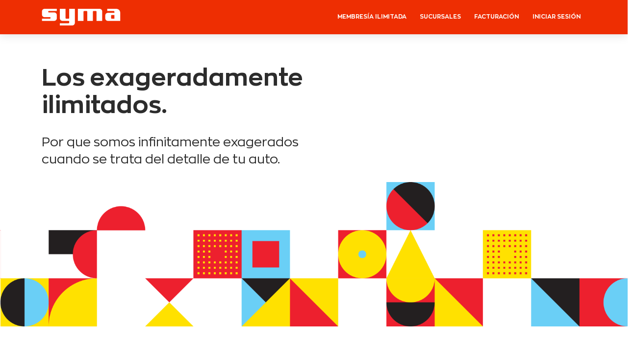

--- FILE ---
content_type: text/html; charset=UTF-8
request_url: https://www.syma.mx/
body_size: 8476
content:
<!doctype html>
<html lang="es">
<head>
    <meta charset="utf-8" />
    <link rel="apple-touch-icon" sizes="57x57" href="/apple-icon-57x57.png">
    <link rel="apple-touch-icon" sizes="60x60" href="/apple-icon-60x60.png">
    <link rel="apple-touch-icon" sizes="72x72" href="/apple-icon-72x72.png">
    <link rel="apple-touch-icon" sizes="76x76" href="/apple-icon-76x76.png">
    <link rel="apple-touch-icon" sizes="114x114" href="/apple-icon-114x114.png">
    <link rel="apple-touch-icon" sizes="120x120" href="/apple-icon-120x120.png">
    <link rel="apple-touch-icon" sizes="144x144" href="/apple-icon-144x144.png">
    <link rel="apple-touch-icon" sizes="152x152" href="/apple-icon-152x152.png">
    <link rel="apple-touch-icon" sizes="180x180" href="/apple-icon-180x180.png">
    <link rel="icon" type="image/png" sizes="192x192"  href="/android-icon-192x192.png">
    <link rel="icon" type="image/png" sizes="32x32" href="/favicon-32x32.png">
    <link rel="icon" type="image/png" sizes="96x96" href="/favicon-96x96.png">
    <link rel="icon" type="image/png" sizes="16x16" href="/favicon-16x16.png">
    <meta name="msapplication-TileColor" content="#ffffff">
    <meta name="msapplication-TileImage" content="/ms-icon-144x144.png">
    <meta name="theme-color" content="#ffffff">
    <meta http-equiv="X-UA-Compatible" content="IE=edge,chrome=1" />
    <meta content="width=device-width, initial-scale=1.0, maximum-scale=1.0, user-scalable=0, shrink-to-fit=no" name="viewport">
    <link rel="manifest" href="/manifest.json">
    <title>Syma</title>
    <meta content='width=device-width, initial-scale=1.0, maximum-scale=1.0, user-scalable=0, shrink-to-fit=no' name='viewport' />
    <!--     Fonts and icons     -->
    <link href="https://fonts.googleapis.com/css?family=Montserrat:400,700,200|Open+Sans+Condensed:700" rel="stylesheet" />
    <link rel="stylesheet" href="https://maxcdn.bootstrapcdn.com/font-awesome/latest/css/font-awesome.min.css" />
    <!-- Canonical SEO -->
    <link rel="canonical" href="https://www.syma.mx/" />
    <!--  Social tags      -->
    <meta name="keywords" content="carwash, lavado de autos, lavaods imilitados, lavado, syma, shampoo, aspirado">
    <meta name="description" content="Tu auto infinitamente limpio. Membresía de lavados sin límite">
    <!-- Schema.org markup for Google+ -->
    <meta itemprop="name" content="Syma Membresía ilimitada">
    <meta itemprop="description" content="Membresía de lavados sin límite">
    <meta itemprop="image" content="https://symamx.s3.amazonaws.com/assets/share.png">
    <!-- Open Graph data -->
    <meta property="fb:app_id" content="1" />
    <meta property="og:title" content="Syma" />
    <meta property="og:url" content="https://www.syma.mx/" />
    <meta property="og:image" content="https://symamx.s3.amazonaws.com/assets/share.png" />
    <meta property="og:description" content="Membresía de lavados sin límite" />
    <meta property="og:site_name" content="Syma Unlimited" />

            <!-- CSS Files -->
        <link rel="stylesheet" href="https://cdnjs.cloudflare.com/ajax/libs/normalize/7.0.0/normalize.min.css">
        <link rel="stylesheet" href="https://maxcdn.bootstrapcdn.com/bootstrap/4.0.0-beta.2/css/bootstrap.min.css" integrity="sha384-PsH8R72JQ3SOdhVi3uxftmaW6Vc51MKb0q5P2rRUpPvrszuE4W1povHYgTpBfshb" crossorigin="anonymous">
        <link rel="stylesheet" href="https://cdnjs.cloudflare.com/ajax/libs/bootstrap-datepicker/1.7.1/css/bootstrap-datepicker.css">

        <link rel="stylesheet" href="https://symamx.s3.amazonaws.com/assets/ui-kit.css">
        <link rel="stylesheet" href="https://symamx.s3.amazonaws.com/assets/demo.css">
        <link rel="stylesheet" href="https://symamx.s3.amazonaws.com/assets/loading-btn.css">
        <link rel="stylesheet" href="https://symamx.s3.amazonaws.com/assets/loading.css">
                    <link rel="stylesheet" href="/css/12b6a9f.css" />
                <link rel="stylesheet" href="https://symamx.s3.amazonaws.com/assets/fonts.css" media="print" onload="this.media='all'">
        <!-- HTML5 Shim and Respond.js IE8 support of HTML5 elements and media queries -->
    <!-- WARNING: Respond.js doesn't work if you view the page via file:// -->
    <!--
    [if lt IE 9]>
    <script src="https://oss.maxcdn.com/libs/html5shiv/3.7.0/html5shiv.js"></script>
    <script src="https://oss.maxcdn.com/libs/respond.js/1.3.0/respond.min.js"></script>
    <![endif]-->

    <!-- Global site tag (gtag.js) - Google Analytics -->
<script async src="https://www.googletagmanager.com/gtag/js?id=UA-111249336-1"></script>
<script>
    window.dataLayer = window.dataLayer || [];
    function gtag(){dataLayer.push(arguments);}
    gtag('js', new Date());
    gtag('config', 'UA-111249336-1');
</script>    <!-- Facebook Pixel Code -->
<script>
    !function(f,b,e,v,n,t,s)
    {if(f.fbq)return;n=f.fbq=function(){n.callMethod?
        n.callMethod.apply(n,arguments):n.queue.push(arguments)};
        if(!f._fbq)f._fbq=n;n.push=n;n.loaded=!0;n.version='2.0';
        n.queue=[];t=b.createElement(e);t.async=!0;
        t.src=v;s=b.getElementsByTagName(e)[0];
        s.parentNode.insertBefore(t,s)}(window,document,'script',
        'https://connect.facebook.net/en_US/fbevents.js');
    fbq('init', '2053490021575062');
    fbq('init', '716959935323060');
    fbq('init', '2110408185696565');
    fbq('track', 'PageView');
</script>
<noscript><img height="1" width="1" src="https://www.facebook.com/tr?id=2053490021575062&ev=PageView&noscript=1"/></noscript>
<noscript><img height="1" width="1" src="https://www.facebook.com/tr?id=716959935323060&ev=PageView&noscript=1"/></noscript>
<noscript><img height="1" width="1" src="https://www.facebook.com/tr?id=2110408185696565&ev=PageView&noscript=1"/></noscript>

<!-- End Facebook Pixel Code --></head>
<body class="home-page">
    <div id="loader-wrapper">
    <div id="loader"></div>
    <div class="loader-section section-left"></div>
    <div class="loader-section section-right"></div>
</div>
<style>
    #loader-wrapper {
        position: fixed;
        top: 0;
        left: 0;
        width: 100%;
        height: 100%;
        z-index: 100000;
    }
    #loader {
        display: block;
        position: relative;
        left: 50%;
        top: 50%;
        width: 150px;
        height: 150px;
        margin: -75px 0 0 -75px;
        border-radius: 50%;
        border: 3px solid transparent;
        border-top-color: white;

        -webkit-animation: spin 2s linear infinite; /* Chrome, Opera 15+, Safari 5+ */
        animation: spin 2s linear infinite; /* Chrome, Firefox 16+, IE 10+, Opera */

        z-index: 1001;
    }

    #loader:before {
        content: "";
        position: absolute;
        top: 5px;
        left: 5px;
        right: 5px;
        bottom: 5px;
        border-radius: 50%;
        border: 3px solid transparent;
        border-top-color: white;

        -webkit-animation: spin 3s linear infinite; /* Chrome, Opera 15+, Safari 5+ */
        animation: spin 3s linear infinite; /* Chrome, Firefox 16+, IE 10+, Opera */
    }

    #loader:after {
        content: "";
        position: absolute;
        top: 15px;
        left: 15px;
        right: 15px;
        bottom: 15px;
        border-radius: 50%;
        border: 3px solid transparent;
        border-top-color: white;

        -webkit-animation: spin 1.5s linear infinite; /* Chrome, Opera 15+, Safari 5+ */
        animation: spin 1.5s linear infinite; /* Chrome, Firefox 16+, IE 10+, Opera */
    }

    @-webkit-keyframes spin {
        0%   {
            -webkit-transform: rotate(0deg);  /* Chrome, Opera 15+, Safari 3.1+ */
            -ms-transform: rotate(0deg);  /* IE 9 */
            transform: rotate(0deg);  /* Firefox 16+, IE 10+, Opera */
        }
        100% {
            -webkit-transform: rotate(360deg);  /* Chrome, Opera 15+, Safari 3.1+ */
            -ms-transform: rotate(360deg);  /* IE 9 */
            transform: rotate(360deg);  /* Firefox 16+, IE 10+, Opera */
        }
    }
    @keyframes spin {
        0%   {
            -webkit-transform: rotate(0deg);  /* Chrome, Opera 15+, Safari 3.1+ */
            -ms-transform: rotate(0deg);  /* IE 9 */
            transform: rotate(0deg);  /* Firefox 16+, IE 10+, Opera */
        }
        100% {
            -webkit-transform: rotate(360deg);  /* Chrome, Opera 15+, Safari 3.1+ */
            -ms-transform: rotate(360deg);  /* IE 9 */
            transform: rotate(360deg);  /* Firefox 16+, IE 10+, Opera */
        }
    }

    #loader-wrapper .loader-section {
        position: fixed;
        top: 0;
        width: 51%;
        height: 100%;
        background: #5cc5f2;
        z-index: 1000;
        -webkit-transform: translateX(0);  /* Chrome, Opera 15+, Safari 3.1+ */
        -ms-transform: translateX(0);  /* IE 9 */
        transform: translateX(0);  /* Firefox 16+, IE 10+, Opera */
    }

    #loader-wrapper .loader-section.section-left {
        left: 0;
    }

    #loader-wrapper .loader-section.section-right {
        right: 0;
    }

    /* Loaded */
    .loaded #loader-wrapper .loader-section.section-left {
        -webkit-transform: translateX(-100%);  /* Chrome, Opera 15+, Safari 3.1+ */
        -ms-transform: translateX(-100%);  /* IE 9 */
        transform: translateX(-100%);  /* Firefox 16+, IE 10+, Opera */

        -webkit-transition: all 0.7s 0.3s cubic-bezier(0.645, 0.045, 0.355, 1.000);
        transition: all 0.7s 0.3s cubic-bezier(0.645, 0.045, 0.355, 1.000);
    }

    .loaded #loader-wrapper .loader-section.section-right {
        -webkit-transform: translateX(100%);  /* Chrome, Opera 15+, Safari 3.1+ */
        -ms-transform: translateX(100%);  /* IE 9 */
        transform: translateX(100%);  /* Firefox 16+, IE 10+, Opera */

        -webkit-transition: all 0.7s 0.3s cubic-bezier(0.645, 0.045, 0.355, 1.000);
        transition: all 0.7s 0.3s cubic-bezier(0.645, 0.045, 0.355, 1.000);
    }

    .loaded #loader {
        opacity: 0;
        -webkit-transition: all 0.3s ease-out;
        transition: all 0.3s ease-out;
    }
    .loaded #loader-wrapper {
        visibility: hidden;

        -webkit-transform: translateY(-100%);  /* Chrome, Opera 15+, Safari 3.1+ */
        -ms-transform: translateY(-100%);  /* IE 9 */
        transform: translateY(-100%);  /* Firefox 16+, IE 10+, Opera */

        -webkit-transition: all 0.3s 1s ease-out;
        transition: all 0.3s 1s ease-out;
    }

    /* JavaScript Turned Off */
    .no-js #loader-wrapper {
        display: none;
    }
    .no-js h1 {
        color: #222222;
    }
</style>            <!-- Navbar -->
<style>
    .navbar a:not(.btn):not(.dropdown-item){
        color: #252021;
    }

    .navbar-toggler-bar {
        background-color: #5cc5f2 !important;
    }

    @media screen and (max-width: 991px){
        .navbar-collapse:after {
            background: #5cc5f2 !important;
            display: block;
            content: "";
            position: absolute;
            width: 100%;
            height: 100%;
            top: 0;
            left: 0;
            z-index: -1;
            opacity: 1;
            border-left: solid 1px white;
        }
    }

    b {
        font-size: 12px;
    }

    @media only screen and (min-width: 960px) {
        .nav-link.head:hover {
            color: #5cc5f2 !important;
        }
    }
</style>
<nav class="navbar navbar-expand-lg bg-white fixed-top home-page" color-on-scroll="100">
    <div class="container">
        <div class="navbar-translate">
            <a class="navbar-brand" href="/">
                                    <img src="https://symamx.s3.amazonaws.com/assets/web/syma_blancos.png" alt="" width="161">
                            </a>
            <button class="navbar-toggler" type="button" data-toggle="collapse" data-target="#navigation" aria-controls="navigation-index" aria-expanded="false" aria-label="Toggle navigation">
                <span class="navbar-toggler-bar menu bar1 "></span>
                <span class="navbar-toggler-bar menu bar2"></span>
                <span class="navbar-toggler-bar menu bar3"></span>
            </button>
        </div>
        <div class="collapse navbar-collapse">
            <ul class="navbar-nav ml-auto">
                    <li class="nav-item">
                        <a class="nav-link head " href="/membresia-ilimitada">
                            <b>Membresía ilimitada</b>
                        </a>
                    </li>
                    <li class="nav-item">
                        <a class="nav-link head" href="/sucursales">
                            <b>Sucursales</b>
                        </a>
                    </li>
                    <li class="nav-item">
                        <a class="nav-link head" target="_blank"                           href="http://148.230.129.24:8080/factura/">
                            <b>Facturación</b>
                        </a>
                    </li>
                                    <li class="nav-item">
                        <a class="nav-link head "  data-toggle="modal" data-target="#loginModal" href="#Login" >
                            <b>Iniciar Sesión</b>
                        </a>
                    </li>
                            </ul>
        </div>
    </div>
</nav>
<!-- End Navbar -->    
        
    
    <div class="wrapper">
        <div class="container title-wrapper">
            <h1 class="title home">Los exageradamente <br> ilimitados.</h1>
            <h3 class="title wrapper">
            Por que somos infinitamente exagerados <br> cuando se trata del detalle de tu auto.
            </h3>
        </div>

        <div class="page-header-image">
            <img src="https://symamx.s3.amazonaws.com/assets/web/pattern_red.png" alt="" style="max-width: 2000px; width: 100%;min-width: 830px;">
            <img src="https://symamx.s3.amazonaws.com/assets/web/pattern_red.png" alt="" style="padding-left: 100%;">
        </div>
    </div>
    <div class="center-view" style=" background-color: white">
        <img class="center-arrow" src="https://symamx.s3.amazonaws.com/assets/web/flecha+roja-01.png" alt="" height="100">
    </div>
    <div class="slider row">
        <div id="carouselExampleIndicators" class="carousel slide" data-ride="carousel"
             style="margin: 0 auto;width: 100%; box-shadow: none; border-radius: unset">
            <ol class="carousel-indicators">
                <li data-target="#carouselExampleIndicators" data-slide-to="0" class="carousel-circle"></li>
                <li data-target="#carouselExampleIndicators" data-slide-to="1" class="carousel-circle active"></li>
            </ol>
            <div class="carousel-inner" role="listbox" id="home-carousel">
                <div class="carousel-item">
                    <div class="subscribe-line subscribe-line-image carousel-banner sucursales">
                        <div class="container" onclick="location.href='/sucursales'">
                            <div class="row align-items-center">
                                <div class="col-md-6 ml-auto mr-auto">
                                    <div class="text-center">
                                        <img src="https://symamx.s3.amazonaws.com/assets/web/location-01.png"
                                             alt="" height="80">
                                        <h2 class="title">Nuestras sucursales</h2>
                                    </div>
                                </div>
                            </div>
                        </div>
                    </div>
                </div>
                <div class="carousel-item active">
                    <div class="subscribe-line subscribe-line-image carousel-banner ilimitados">
                        <div class="container" onclick="location.href='/membresia-ilimitada'">
                            <div class="row align-items-center">
                                <div class="col-md-6 ml-auto mr-auto">
                                    <div class="text-center">
                                        <img class="center-arrow" src="https://symamx.s3.amazonaws.com/assets/web/syma_blancos.png"
                                             alt=""
                                             width="500"
                                        >
                                    </div>
                                </div>
                                <div class="col-md-6 ml-auto mr-auto left-line">
                                    <div>
                                        <h2 class="subtitle ilimitados" style="">Membresía para lavar</h2>
                                        <h2 class="title ilimitados">Ilimitadamente.</h2>
                                    </div>
                                </div>
                            </div>
                        </div>
                    </div>
                </div>

            </div>
            <a class="carousel-control-prev" href="#carouselExampleIndicators" role="button"
               data-slide="prev">
                <i class="now-ui-icons arrows-1_minimal-left"></i>
            </a>
            <a class="carousel-control-next" href="#carouselExampleIndicators" role="button"
               data-slide="next">
                <i class="now-ui-icons arrows-1_minimal-right"></i>
            </a>
        </div>
    </div>
    <div style="height: 100px; background-color: white"></div>

                        <div class="modal fade modal-primary" id="loginModal" tabindex="-1" role="dialog" aria-labelledby="myModalLabel"
     style="display: none;" aria-hidden="true">
    <div id="login-modal" class="modal-dialog modal-login pull-right">
        <div class="modal-content">
            <div class="modal-header justify-content-center">
                <button type="button" class="close" data-dismiss="modal" aria-hidden="true">
                    <i class="now-ui-icons ui-1_simple-remove"></i>
                </button>
                <div class="header header-primary text-center">
                    <div class="logo-container">
                        <img class="center" style="filter: brightness(0) invert(1); height: 40px;"
                             src="https://symamx.s3.amazonaws.com/assets/web/syma_negros.png" alt="">
                    </div>
                    <ul class="nav nav-tabs text-center login-list">
                        <li class="active">
                            <a href="#Login" data-toggle="tab" style="color: white;">
                                <b>Login</b>
                            </a>
                        </li>
                        <li>
                            <span><b>/</b></span>
                        </li>
                        <li>
                            <a href="#Register" data-toggle="tab" style="color: white">
                                <b>Registro</b>
                            </a>
                        </li>
                    </ul>
                </div>
            </div>
            <div class="modal-body">
                <div class="row">
                    <div class="col">
                        <div class="tab-content">
                            <div class="tab-pane active" id="Login">
                                <div class="card card-login card-plain">
                                    <div class="content-center">
                                        <form class="form" method="POST" action="/login/check">
                                            <div class="card-body">
                                                <a class="btn btn-block btn-social btn-facebook btn-round login-font-size" href="https://www.syma.mx/connect/facebook">
                                                    <i class="fa fa-facebook-square" aria-hidden="true"></i> Iniciar sesión con Facebook
                                                </a>
                                                <a class="btn btn-block btn-social btn-google btn-round login-font-size" href="https://www.syma.mx/connect/google">
                                                    <i class="fa fa-google-plus-square" aria-hidden="true"></i> Iniciar sesión con Google
                                                </a>
                                                <div class="row">
                                                    <div class="col-5">
                                                        <hr>
                                                    </div>
                                                    <div class="col-2 text-center">ó</div>
                                                    <div class="col-5">
                                                        <hr>
                                                    </div>
                                                </div>
                                                <div class="input-group form-group-no-border input-lg">
                                                    <span class="input-group-addon">
                                                        <i class="now-ui-icons users_circle-08"></i>
                                                    </span>
                                                    <input type="email" class="form-control login-input"
                                                           placeholder="Correo electronico" id="email" name="_email"
                                                                                                                      required/>
                                                </div>
                                                <div class="input-group form-group-no-border input-lg">
                                                    <span class="input-group-addon">
                                                        <i class="fa fa-lock" aria-hidden="true"></i>
                                                    </span>
                                                    <input type="password" class="form-control login-input"
                                                           placeholder="Contraseña" id="password" name="_password"
                                                           required/>
                                                </div>
                                                                                                                                                                                            </div>
                                            <div class="modal-footer justify-content-center">
                                                <div class="card-footer text-center">
                                                    <button type="submit"
                                                            class="btn btn-neutral btn-round btn-lg btn-block">
                                                        Iniciar sesión
                                                    </button>
                                                </div>
                                            </div>
                                            <div class="text-center">
                                                <h6>
                                                    <a href="/reset-password" class="link footer-link">Recuperar contraseña</a>
                                                </h6>
                                            </div>
                                        </form>
                                    </div>
                                </div>
                            </div>
                            <div class="tab-pane" id="Register">
                                <div class="card card-login card-plain">
                                    <div class="card-body">
                                        <a id="login-facebook" class="btn btn-block btn-social btn-facebook btn-round login-font-size" href="https://www.syma.mx/connect/facebook">
                                            <i class="fa fa-facebook-square" aria-hidden="true"></i> Registrate con Facebook
                                        </a>
                                        <a id="login-google" class="btn btn-block btn-social btn-google btn-round login-font-size" href="https://www.syma.mx/connect/google">
                                            <i class="fa fa-google-plus-square" aria-hidden="true"></i> Registrate sesión con Google
                                        </a>
                                        <div class="row">
                                            <div class="col-5">
                                                <hr>
                                            </div>
                                            <div class="col-2 text-center">ó</div>
                                            <div class="col-5">
                                                <hr>
                                            </div>
                                        </div>
                                        <form name="user" method="post">
                                        <div class="input-group form-group-no-border input-lg">
                                            <span class="input-group-addon">
                                                <i class="now-ui-icons users_circle-08" aria-hidden="true"></i>
                                            </span>
                                            <input type="text" id="user_firstName" name="user[firstName]" required="required" class="form-control hidden-row" placeholder="Nombre" minlength="3" />
                                        </div>
                                        <div class="input-group form-group-no-border input-lg">
                                            <span class="input-group-addon">
                                                <i class="now-ui-icons users_circle-08" aria-hidden="true"></i>
                                            </span>
                                            <input type="text" id="user_lastName" name="user[lastName]" required="required" class="form-control hidden-row" placeholder="Apellido" minlength="3" />
                                        </div>
                                        <div>
                                            
                                        </div>
                                        <div class="input-group form-group-no-border input-lg">
                                            <span class="input-group-addon">
                                                <i class="now-ui-icons ui-1_email-85"></i>
                                            </span>
                                            <input type="email" id="user_email" name="user[email]" required="required" class="form-control login-input" placeholder="Correo" />
                                        </div>
                                        <div class="input-group form-group-no-border input-lg">
                                            <span class="input-group-addon">
                                                <i class="fa fa-lock" aria-hidden="true"></i>
                                            </span>
                                            <input type="password" id="user_password" name="user[password]" required="required" class="form-control" placeholder="Contraseña" />
                                        </div>
                                        <div>
                                            
                                        </div>
                                        <div class="input-group form-group-no-border input-lg">
                                            <span class="input-group-addon">
                                                <i class="fa fa-phone" aria-hidden="true"></i>
                                            </span>
                                            <input type="tel" id="user_mobileNumber" name="user[mobileNumber]" required="required" class="form-control hidden-row" placeholder="Celular" maxlength="10" />
                                        </div>
                                        <div style="text-align: center;font-size: 11px;">
                                            <i class="fa fa-info-circle" aria-hidden="true"></i> Ingresa tu número celular a 10 dígitos
                                        </div>
                                    </div>
                                    <div class="card-footer text-center">
                                        <button type="submit" id="user_crear" name="user[crear]" class="btn btn-neutral btn-round btn-lg btn-block">Crear</button>
                                    </div>
                                    <input type="hidden" id="user__token" name="user[_token]" value="ocNKxupRiDDTxditjIxQ8x-VOlA9cmmPi8k6YQQpO1U" /></form>
                                </div>
                            </div>
                        </div>
                    </div>
                </div>
            </div>
        </div>
    </div>
</div>
<style>
    .register {
        font-weight: bold;
        font-size: 20px;
    }
    .btn-round.btn-simple {
        border: 5px solid #5cc5f2;
    }
    .modal-content {
        height: 100vh;
    }
    .btn.btn-neutral.btn-round.btn-lg.btn-block:hover {
        background-color: #5cc5f2;
        color: white;
        border: solid 2px #ffffff;
    }
    .modal .modal-login {
        max-width: 100%;
        max-height: 100%;
        margin: auto;
        width: 400px;
    }
    .link.footer-link {
        color: white;
    }

    .logo-container {
        width: auto !important;
    }
    .datepicker-dropdown {
        top: 200px !important;
    }
    @media (max-width: 767px) {
        /* CSS goes here */
        .col-md-5 {
            padding-left: auto;
            padding-right: auto;
        }
        .datepicker-dropdown {
            top: 250px !important;
            left: 90px !important;
        }
    }
</style>

                        <footer class="footer" data-background-color="white" style="background-color: #5cc5f2">
    <div class="container">
        <a href="/" class="footer-brand">
                            <img class="footer-brand-logo" src="https://symamx.s3.amazonaws.com/assets/web/syma_negros.png" alt="syma"
                     style="width: 100px; height: auto;">
                    </a>
        <ul class="pull-center">
            <li class="nav-item">
                <a class="nav-link footer-link" href="/contacto" style="font-weight: bold">Contacto</a>
            </li>
            <li class="nav-item">
                <a class="nav-link footer-link" href="/franquicia" style="font-weight: bold">Franquicias</a>
            </li>
            <li class="nav-item">
                <a class="nav-link footer-link" href="/bolsa-de-trabajo" style="font-weight: bold">Bolsa de
                    trabajo</a>
            </li>
            <li class="nav-item">
                <a class="nav-link footer-link" href="/privacy" style="font-weight: bold">Privacidad</a>
            </li>
            <li class="nav-item">
                <a class="nav-link footer-link" href="/terms" style="font-weight: bold">Términos</a>
            </li>
        </ul>

        <ul class="social-buttons pull-right">
            <li>
                <i class="fa fa-twitter social"></i>
            </li>
            <li>
                <a target="_blank" class="nav-link social" href="https://twitter.com/SymaMX" style="font-weight: bold">SYMAMX</a>
            </li>
            <li>
                <i class="fa fa-instagram social"></i>
            </li>
            <li>
                <a target="_blank" class="nav-link social" href="https://www.instagram.com/syma.mx/" style="font-weight: bold">SYMAMX</a>
            </li>
            <li>
            </li>
        </ul>
    </div>
    <div class="container">
        <p style="
                color: black;
                text-align: right; padding: 13px 0.5rem;
        font-size: 0.8571em;
        text-transform: uppercase;
        text-decoration: none;">
            Atención a Clientes de Membresía ilimitada
            <br>
            <i class="fa fa-whatsapp social"></i>
            <a style="
                                color: black;
                        text-decoration: underline; font-size: 1.25em" href="https://api.whatsapp.com/send/?phone=528117614096" target="_blank">81 1761 4096</a>
            <span>(Solo Whatsapp)</span>
            <br>
            <span class="small">Horarios: </span><br> Lunes a viernes de 8:00 - 17:00 <br> sábados de 8:00 - 13:00
        </p>

    </div>
</footer>    
    <div class="modal fade" id="infoModal" tabindex="-1" role="dialog" aria-labelledby="infoModal" style="display: none;" aria-hidden="true">
    <div class="modal-dialog modal-notice">
        <div class="modal-content" style="height: auto;">
            <div class="modal-header">
                <button type="button" class="close" data-dismiss="modal" aria-hidden="true">
                    <i class="now-ui-icons ui-1_simple-remove"></i>
                </button>
                <h5 class="modal-title" id="myModalLabel">Cuales son nuestros productos?</h5>
            </div>
            <div class="modal-body" style="margin-top: 24px;">
                <div class="row ">
                    <div class="col-md-8">
                        <strong>Tri-foam</strong>
                        <p class="description">Nuestra cera de tres colores que funciona como jabón, ayuda a limpiar tu auto para darle más brillo. Esto brinda una limpieza más profunda, quitando la suciedad con más efectividad.</p>
                    </div>
                    <div class="col-md-4">
                        <div class="picture">
                            <img src="https://symamx.s3.amazonaws.com/assets/web/tri-foam.png" alt="tri-foam" style="position: relative;">
                        </div>
                    </div>
                </div>
               
                <div class="row">
                    <div class="col-md-8">
                        <strong>Armor-all</strong>
                        <p class="description">Te provee un brillo elegante y duradero en las llantas que renueva la apariencia de tu vehículo.</p>
                    </div>
                    <div class="col-md-4">
                        <div class="picture">
                            <img src="https://symamx.s3.amazonaws.com/assets/web/armor-all.png" alt="armor-all" style="position: relative;">
                        </div>
                    </div>
                </div>
            </div>
            <div class="modal-footer justify-content-center">
                <button style="font-weight: 800;" type="button" class="btn btn-primary btn-round" data-dismiss="modal">Cerrar</button>
            </div>
        </div>
    </div>
</div>
            <!-- Bootstrap -->
    <script src="https://code.jquery.com/jquery-3.3.1.min.js" integrity="sha256-FgpCb/KJQlLNfOu91ta32o/NMZxltwRo8QtmkMRdAu8="  crossorigin="anonymous"></script>
    <script src="https://cdnjs.cloudflare.com/ajax/libs/popper.js/1.12.3/umd/popper.min.js" integrity="sha384-vFJXuSJphROIrBnz7yo7oB41mKfc8JzQZiCq4NCceLEaO4IHwicKwpJf9c9IpFgh" crossorigin="anonymous"></script>
    <script src="https://maxcdn.bootstrapcdn.com/bootstrap/4.0.0-beta.2/js/bootstrap.min.js" integrity="sha384-alpBpkh1PFOepccYVYDB4do5UnbKysX5WZXm3XxPqe5iKTfUKjNkCk9SaVuEZflJ" crossorigin="anonymous"></script>
    <!-- Template -->
    <script src="https://cdnjs.cloudflare.com/ajax/libs/bootstrap-datepicker/1.7.1/js/bootstrap-datepicker.js"></script>
    <script src="https://unpkg.com/sweetalert2@7.3.5/dist/sweetalert2.all.js"></script>
    <script src="https://browser.sentry-cdn.com/4.4.2/bundle.min.js" crossorigin="anonymous"></script>

    <script src="https://symamx.s3.amazonaws.com/assets/moment.min.js"></script>
    <script src="https://symamx.s3.amazonaws.com/assets/bootstrap-switch.js"></script>
    <script src="https://symamx.s3.amazonaws.com/assets/bootstrap-selectpicker.js"></script>
    <script src="https://symamx.s3.amazonaws.com/assets/jasny-bootstrap.min.js"></script>
    <script src="https://symamx.s3.amazonaws.com/assets/nouislider.min.js"></script>
    <script src="https://symamx.s3.amazonaws.com/assets/bootstrap-datetimepicker.min.js"></script>
    <script src="https://symamx.s3.amazonaws.com/assets/jquery.sharrre.js"></script>
    <script src="https://symamx.s3.amazonaws.com/assets/now-ui-kit.js"></script>
    <script src="https://symamx.s3.amazonaws.com/assets/bootstrap-tagsinput.js"></script>
    <script src="https://symamx.s3.amazonaws.com/assets/jquery.card.js"></script>
    <script src="https://symamx.s3.amazonaws.com/assets/rellax.min.js"></script>

        <script src="/js/7a7dd01.js"></script>
    <script>
        $(document).ready(function() {
            setTimeout(function(){
                $('body').addClass('loaded');
            }, 500);
        });
    </script>
    
    
    <!-- Load Facebook SDK for JavaScript -->
<div id="fb-root"></div>
<script>
    window.fbAsyncInit = function() {
        FB.init({
            xfbml            : true,
            version          : 'v3.3'
        });
    };

    (function(d, s, id) {
        var js, fjs = d.getElementsByTagName(s)[0];
        if (d.getElementById(id)) return;
        js = d.createElement(s); js.id = id;
        js.src = 'https://connect.facebook.net/es_LA/sdk/xfbml.customerchat.js';
        fjs.parentNode.insertBefore(js, fjs);
    }(document, 'script', 'facebook-jssdk'));</script>

<!-- Your customer chat code -->
<div class="fb-customerchat"
     attribution=setup_tool
     page_id="186500171437314"
     theme_color="#ee2e02"
     logged_in_greeting="Hola, ¿en qué puedo ayudarte?"
     logged_out_greeting="Hola, ¿en qué puedo ayudarte?"
     greeting_dialog_display="hide"
>
</div>
    <!--
Start of Floodlight Tag: Please do not remove
Activity name of this tag: Sitio
URL of the webpage where the tag is expected to be placed:
This tag must be placed between the <body> and </body> tags, as close as possible to the opening tag.
Creation Date: 11/09/2019
-->
<script type="text/javascript">
    var axel = Math.random() + "";
    var a = axel * 10000000000000;
    document.write('<iframe src="https://9764957.fls.doubleclick.net/activityi;src=9764957;type=invmedia;cat=sitio0;dc_lat=;dc_rdid=;tag_for_child_directed_treatment=;tfua=;npa=;ord=' + a + '?" width="1" height="1" frameborder="0" style="display:none"></iframe>');
</script>
<noscript>
    <iframe src="https://9764957.fls.doubleclick.net/activityi;src=9764957;type=invmedia;cat=sitio0;dc_lat=;dc_rdid=;tag_for_child_directed_treatment=;tfua=;npa=;ord=1?" width="1" height="1" frameborder="0" style="display:none"></iframe>
</noscript>
<!-- End of Floodlight Tag: Please do not remove -->
<script type="text/javascript">var ssaUrl = 'https://' + 'pixel.sitescout.com/iap/0449c1fd20f00f15';new Image().src = ssaUrl; (function(d) { var syncUrl = 'https://' + 'pixel.sitescout.com/dmp/asyncPixelSync'; var iframe = d.createElement('iframe'); (iframe.frameElement || iframe).style.cssText = "width: 0; height: 0; border: 0;"; iframe.src = "javascript:false"; d.body.appendChild(iframe); var doc = iframe.contentWindow.document; doc.open().write('<body onload="window.location.href=\''+syncUrl+'\'">'); doc.close(); })(document); </script>

    <script>
        $(function () {
            if ($('#login-error').length > 0) {
                $('[href="#Login"]').click();
            }
            if ($('#Register .has-error').length > 0) {
                $('[href="#Login"]').click();
            }
                    });

        (function ($) {
            var $window = $(window),
                $html = $('#login_modal');

            $window.resize(function resize() {
                if ($window.width() > 514) {
                    return $html.addClass('pull-right');
                }
                $html.removeClass('pull-right');
            }).trigger('resize');
        })(jQuery);

        $("#loginModal").on('shown.bs.modal', function (e) {
            var tab = e.relatedTarget.hash;
            $('.nav-tabs a[href="' + tab + '"]').tab('show')
        })
    </script>

    <script>
        $(function() {
            unlimitedLanding();
            eventTracker('HomePage');
        });
    </script>
</body>
</html>

--- FILE ---
content_type: text/css
request_url: https://symamx.s3.amazonaws.com/assets/ui-kit.css
body_size: 288001
content:
.bootstrap-switch {
    display: inline-block;
    direction: ltr;
    cursor: pointer;
    border-radius: 30px;
    border: 0;
    position: relative;
    text-align: left;
    margin-bottom: 10px;
    line-height: 8px;
    width: 59px !important;
    height: 22px;
    outline: none;
    z-index: 0;
    -webkit-user-select: none;
    -moz-user-select: none;
    -ms-user-select: none;
    user-select: none;
    vertical-align: middle;
    -webkit-transition: border-color ease-in-out .15s, box-shadow ease-in-out .15s;
    transition: border-color ease-in-out .15s, box-shadow ease-in-out .15s;
    margin-right: 20px;
    background: rgba(44, 44, 44, 0.2);
}

.bootstrap-switch .bootstrap-switch-container {
    display: inline-flex;
    top: 0;
    height: 22px;
    border-radius: 4px;
    -webkit-transform: translate3d(0, 0, 0);
    transform: translate3d(0, 0, 0);
    width: 100px !important;
}

.bootstrap-switch .bootstrap-switch-handle-on,
.bootstrap-switch .bootstrap-switch-handle-off,
.bootstrap-switch .bootstrap-switch-label {
    -webkit-box-sizing: border-box;
    -moz-box-sizing: border-box;
    box-sizing: border-box;
    cursor: pointer;
    display: inline-block !important;
    height: 100%;
    color: #fff;
    padding: 6px 12px;
    font-size: 11px;
    text-indent: -5px;
    line-height: 15px;
    -webkit-transition: 0.25s ease-out;
    transition: 0.25s ease-out;
}

.bootstrap-switch .bootstrap-switch-handle-on,
.bootstrap-switch .bootstrap-switch-handle-off {
    text-align: center;
    z-index: 1;
    float: left;
    line-height: 11px;
    width: 50% !important;
}

.bootstrap-switch .bootstrap-switch-handle-on.bootstrap-switch-brown,
.bootstrap-switch .bootstrap-switch-handle-off.bootstrap-switch-brown {
    color: #fff;
    background: #5cc5f2;
}

.bootstrap-switch .bootstrap-switch-handle-on.bootstrap-switch-blue,
.bootstrap-switch .bootstrap-switch-handle-off.bootstrap-switch-blue {
    color: #fff;
    background: #2CA8FF;
}

.bootstrap-switch .bootstrap-switch-handle-on.bootstrap-switch-green,
.bootstrap-switch .bootstrap-switch-handle-off.bootstrap-switch-green {
    color: #fff;
    background: #18ce0f;
}

.bootstrap-switch .bootstrap-switch-handle-on.bootstrap-switch-orange,
.bootstrap-switch .bootstrap-switch-handle-off.bootstrap-switch-orange {
    background: #6bc0e6;
    color: #fff;
}

.bootstrap-switch .bootstrap-switch-handle-on.bootstrap-switch-red,
.bootstrap-switch .bootstrap-switch-handle-off.bootstrap-switch-red {
    color: #fff;
    background: #FF3636;
}

.bootstrap-switch .bootstrap-switch-handle-on.bootstrap-switch-default,
.bootstrap-switch .bootstrap-switch-handle-off.bootstrap-switch-default {
    color: #fff;
}

.bootstrap-switch .bootstrap-switch-label {
    text-align: center;
    z-index: 100;
    color: #333333;
    background: #ffffff;
    width: 22px !important;
    height: 22px !important;
    margin: 0px -11px;
    border-radius: 20px;
    position: absolute;
    float: left;
    top: 0;
    left: 50%;
    padding: 0;
    box-shadow: 0 1px 11px rgba(0, 0, 0, 0.25);
}

.bootstrap-switch.bootstrap-switch-off .bootstrap-switch-label {
    background-color: rgba(23, 23, 23, 0.4);
}

.bootstrap-switch.bootstrap-switch-on:hover .bootstrap-switch-label {
    width: 27px !important;
    margin-left: -16px;
}

.bootstrap-switch.bootstrap-switch-off:hover .bootstrap-switch-label {
    width: 27px !important;
    margin-left: -11px;
}

.bootstrap-switch .bootstrap-switch-handle-on {
    border-bottom-left-radius: 3px;
    border-top-left-radius: 3px;
}

.bootstrap-switch .bootstrap-switch-handle-off {
    text-indent: 6px;
}

.bootstrap-switch input[type='radio'],
.bootstrap-switch input[type='checkbox'] {
    position: absolute !important;
    top: 0;
    left: 0;
    opacity: 0;
    filter: alpha(opacity=0);
    z-index: -1;
}

.bootstrap-switch input[type='radio'].form-control,
.bootstrap-switch input[type='checkbox'].form-control {
    height: auto;
}

.bootstrap-switch.bootstrap-switch-mini .bootstrap-switch-handle-on,
.bootstrap-switch.bootstrap-switch-mini .bootstrap-switch-handle-off,
.bootstrap-switch.bootstrap-switch-mini .bootstrap-switch-label {
    padding: 1px 5px;
    font-size: 12px;
    line-height: 1.5;
}

.bootstrap-switch.bootstrap-switch-small .bootstrap-switch-handle-on,
.bootstrap-switch.bootstrap-switch-small .bootstrap-switch-handle-off,
.bootstrap-switch.bootstrap-switch-small .bootstrap-switch-label {
    padding: 5px 10px;
    font-size: 12px;
    line-height: 1.5;
}

.bootstrap-switch.bootstrap-switch-large .bootstrap-switch-handle-on,
.bootstrap-switch.bootstrap-switch-large .bootstrap-switch-handle-off,
.bootstrap-switch.bootstrap-switch-large .bootstrap-switch-label {
    padding: 6px 16px;
    font-size: 18px;
    line-height: 1.33;
}

.bootstrap-switch.bootstrap-switch-disabled,
.bootstrap-switch.bootstrap-switch-readonly,
.bootstrap-switch.bootstrap-switch-indeterminate {
    cursor: default !important;
}

.bootstrap-switch.bootstrap-switch-disabled .bootstrap-switch-handle-on,
.bootstrap-switch.bootstrap-switch-readonly .bootstrap-switch-handle-on,
.bootstrap-switch.bootstrap-switch-indeterminate .bootstrap-switch-handle-on,
.bootstrap-switch.bootstrap-switch-disabled .bootstrap-switch-handle-off,
.bootstrap-switch.bootstrap-switch-readonly .bootstrap-switch-handle-off,
.bootstrap-switch.bootstrap-switch-indeterminate .bootstrap-switch-handle-off,
.bootstrap-switch.bootstrap-switch-disabled .bootstrap-switch-label,
.bootstrap-switch.bootstrap-switch-readonly .bootstrap-switch-label,
.bootstrap-switch.bootstrap-switch-indeterminate .bootstrap-switch-label {
    opacity: 0.5;
    filter: alpha(opacity=50);
    cursor: default !important;
}

.bootstrap-switch.bootstrap-switch-animate .bootstrap-switch-container {
    -webkit-transition: margin-left 0.5s;
    transition: margin-left 0.5s;
}

.bootstrap-switch.bootstrap-switch-inverse .bootstrap-switch-handle-on {
    border-bottom-left-radius: 0;
    border-top-left-radius: 0;
    border-bottom-right-radius: 3px;
    border-top-right-radius: 3px;
}

.bootstrap-switch.bootstrap-switch-inverse .bootstrap-switch-handle-off {
    border-bottom-right-radius: 0;
    border-top-right-radius: 0;
    border-bottom-left-radius: 3px;
    border-top-left-radius: 3px;
}

.bootstrap-switch.bootstrap-switch-on .bootstrap-switch-container {
    margin-left: -2px !important;
}

.bootstrap-switch.bootstrap-switch-off .bootstrap-switch-container {
    margin-left: -39px !important;
}

.bootstrap-switch.bootstrap-switch-on .bootstrap-switch-label:before {
    background-color: #FFFFFF;
}

.bootstrap-switch.bootstrap-switch-on .bootstrap-switch-red ~ .bootstrap-switch-default {
    background-color: #FF3636;
}

.bootstrap-switch.bootstrap-switch-on .bootstrap-switch-orange ~ .bootstrap-switch-default {
    background-color: #6bc0e6;
}

.bootstrap-switch.bootstrap-switch-on .bootstrap-switch-green ~ .bootstrap-switch-default {
    background-color: #18ce0f;
}

.bootstrap-switch.bootstrap-switch-on .bootstrap-switch-brown ~ .bootstrap-switch-default {
    background-color: #5cc5f2;
}

.bootstrap-switch.bootstrap-switch-on .bootstrap-switch-blue ~ .bootstrap-switch-default {
    background-color: #2CA8FF;
}

.bootstrap-switch.bootstrap-switch-off .bootstrap-switch-red,
.bootstrap-switch.bootstrap-switch-off .bootstrap-switch-brown,
.bootstrap-switch.bootstrap-switch-off .bootstrap-switch-blue,
.bootstrap-switch.bootstrap-switch-off .bootstrap-switch-orange,
.bootstrap-switch.bootstrap-switch-off .bootstrap-switch-green {
    background-color: #E3E3E3;
}

.bootstrap-switch-off .bootstrap-switch-handle-on {
    opacity: 0;
}

.bootstrap-switch-on .bootstrap-switch-handle-off {
    opacity: 0;
}

/*! nouislider - 9.1.0 - 2016-12-10 16:00:32 */

/* Functional styling;
 * These styles are required for noUiSlider to function.
 * You don't need to change these rules to apply your design.
 */

.noUi-target,
.noUi-target * {
    -webkit-touch-callout: none;
    -webkit-tap-highlight-color: transparent;
    -webkit-user-select: none;
    -ms-touch-action: none;
    touch-action: none;
    -ms-user-select: none;
    -moz-user-select: none;
    user-select: none;
    -moz-box-sizing: border-box;
    box-sizing: border-box;
}

.noUi-target {
    position: relative;
    direction: ltr;
}

.noUi-base {
    width: 100%;
    height: 100%;
    position: relative;
    z-index: 1;
    /* Fix 401 */
}

.noUi-connect {
    position: absolute;
    right: 0;
    top: 0;
    left: 0;
    bottom: 0;
}

.noUi-origin {
    position: absolute;
    height: 0;
    width: 0;
}

.noUi-handle {
    position: relative;
    z-index: 1;
}

.noUi-state-tap .noUi-connect,
.noUi-state-tap .noUi-origin {
    -webkit-transition: top 0.3s, right 0.3s, bottom 0.3s, left 0.3s;
    transition: top 0.3s, right 0.3s, bottom 0.3s, left 0.3s;
}

.noUi-state-drag * {
    cursor: inherit !important;
}

/* Painting and performance;
 * Browsers can paint handles in their own layer.
 */

.noUi-base,
.noUi-handle {
    -webkit-transform: translate3d(0, 0, 0);
    transform: translate3d(0, 0, 0);
}

/* Slider size and handle placement;
 */

.noUi-horizontal {
    height: 1px;
}

.noUi-horizontal .noUi-handle {
    border-radius: 50%;
    background-color: #FFFFFF;
    box-shadow: 0 1px 13px 0 rgba(0, 0, 0, 0.2);
    height: 15px;
    width: 15px;
    cursor: pointer;
    margin-left: -10px;
    margin-top: -7px;
}

.noUi-vertical {
    width: 18px;
}

.noUi-vertical .noUi-handle {
    width: 28px;
    height: 34px;
    left: -6px;
    top: -17px;
}

/* Styling;
 */

.noUi-target {
    background-color: rgba(182, 182, 182, 0.3);
    border-radius: 3px;
}

.noUi-connect {
    background: #888888;
    border-radius: 3px;
    -webkit-transition: background 450ms;
    transition: background 450ms;
}

/* Handles and cursors;
 */

.noUi-draggable {
    cursor: ew-resize;
}

.noUi-vertical .noUi-draggable {
    cursor: ns-resize;
}

.noUi-handle {
    border-radius: 3px;
    background: #FFF;
    cursor: default;
    box-shadow: inset 0 0 1px #FFF, inset 0 1px 7px #EBEBEB, 0 3px 6px -3px #BBB;
    -webkit-transition: 300ms ease 0s;
    -moz-transition: 300ms ease 0s;
    -ms-transition: 300ms ease 0s;
    -o-transform: 300ms ease 0s;
    transition: 300ms ease 0s;
}

.noUi-active {
    -webkit-transform: scale3d(1.5, 1.5, 1);
    -moz-transform: scale3d(1.5, 1.5, 1);
    -ms-transform: scale3d(1.5, 1.5, 1);
    -o-transform: scale3d(1.5, 1.5, 1);
    transform: scale3d(1.5, 1.5, 1);
}

/* Disabled state;
 */

[disabled] .noUi-connect {
    background: #B8B8B8;
}

[disabled].noUi-target,
[disabled].noUi-handle,
[disabled] .noUi-handle {
    cursor: not-allowed;
}

/* Base;
 *
 */

.noUi-pips,
.noUi-pips * {
    -moz-box-sizing: border-box;
    box-sizing: border-box;
}

.noUi-pips {
    position: absolute;
    color: #999;
}

/* Values;
 *
 */

.noUi-value {
    position: absolute;
    text-align: center;
}

.noUi-value-sub {
    color: #ccc;
    font-size: 10px;
}

/* Markings;
 *
 */

.noUi-marker {
    position: absolute;
    background: #CCC;
}

.noUi-marker-sub {
    background: #AAA;
}

.noUi-marker-large {
    background: #AAA;
}

/* Horizontal layout;
 *
 */

.noUi-pips-horizontal {
    padding: 10px 0;
    height: 80px;
    top: 100%;
    left: 0;
    width: 100%;
}

.noUi-value-horizontal {
    -webkit-transform: translate3d(-50%, 50%, 0);
    transform: translate3d(-50%, 50%, 0);
}

.noUi-marker-horizontal.noUi-marker {
    margin-left: -1px;
    width: 2px;
    height: 5px;
}

.noUi-marker-horizontal.noUi-marker-sub {
    height: 10px;
}

.noUi-marker-horizontal.noUi-marker-large {
    height: 15px;
}

/* Vertical layout;
 *
 */

.noUi-pips-vertical {
    padding: 0 10px;
    height: 100%;
    top: 0;
    left: 100%;
}

.noUi-value-vertical {
    -webkit-transform: translate3d(0, 50%, 0);
    transform: translate3d(0, 50%, 0);
    padding-left: 25px;
}

.noUi-marker-vertical.noUi-marker {
    width: 5px;
    height: 2px;
    margin-top: -1px;
}

.noUi-marker-vertical.noUi-marker-sub {
    width: 10px;
}

.noUi-marker-vertical.noUi-marker-large {
    width: 15px;
}

.noUi-tooltip {
    display: block;
    position: absolute;
    border: 1px solid #D9D9D9;
    border-radius: 3px;
    background: #fff;
    color: #000;
    padding: 5px;
    text-align: center;
}

.noUi-horizontal .noUi-tooltip {
    -webkit-transform: translate(-50%, 0);
    transform: translate(-50%, 0);
    left: 50%;
    bottom: 120%;
}

.noUi-vertical .noUi-tooltip {
    -webkit-transform: translate(0, -50%);
    transform: translate(0, -50%);
    top: 50%;
    right: 120%;
}

.slider.slider-neutral .noUi-connect,
.slider.slider-neutral.noUi-connect {
    background-color: #FFFFFF;
}

.slider.slider-neutral.noUi-target {
    background-color: rgba(255, 255, 255, 0.3);
}

.slider.slider-neutral .noUi-handle {
    background-color: #FFFFFF;
}

.slider.slider-primary .noUi-connect,
.slider.slider-primary.noUi-connect {
    background-color: #5cc5f2;
}

.slider.slider-primary.noUi-target {
    background-color: rgba(249, 99, 50, 0.3);
}

.slider.slider-primary .noUi-handle {
    background-color: #5cc5f2;
}

.slider.slider-info .noUi-connect,
.slider.slider-info.noUi-connect {
    background-color: #2CA8FF;
}

.slider.slider-info.noUi-target {
    background-color: rgba(44, 168, 255, 0.3);
}

.slider.slider-info .noUi-handle {
    background-color: #2CA8FF;
}

.slider.slider-success .noUi-connect,
.slider.slider-success.noUi-connect {
    background-color: #18ce0f;
}

.slider.slider-success.noUi-target {
    background-color: rgba(24, 206, 15, 0.3);
}

.slider.slider-success .noUi-handle {
    background-color: #18ce0f;
}

.slider.slider-warning .noUi-connect,
.slider.slider-warning.noUi-connect {
    background-color: #FFB236;
}

.slider.slider-warning.noUi-target {
    background-color: rgba(255, 178, 54, 0.3);
}

.slider.slider-warning .noUi-handle {
    background-color: #FFB236;
}

.slider.slider-danger .noUi-connect,
.slider.slider-danger.noUi-connect {
    background-color: #FF3636;
}

.slider.slider-danger.noUi-target {
    background-color: rgba(255, 54, 54, 0.3);
}

.slider.slider-danger .noUi-handle {
    background-color: #FF3636;
}

.section-isometricGrids {
    /* Header */
    /* Top Navigation Style */
    /* Demo links */
    /* Content */
    /* Related demos */
    /* Shadow effect */
    /* All individual isometric grid layouts (static and scrollable) */
    /* Shadow effect */
    /* All individual isometric grid layouts (static and scrollable) */
}

.section-isometricGrids .button-menu {
    width: 50px;
    height: 30px;
    position: fixed;
    top: 3em;
    right: 3em;
    border: none;
    background: transparent;
    fill: #fff;
    cursor: pointer;
    pointer-events: auto;
}

.section-isometricGrids .button-menu:focus {
    outline: none;
}

.section-isometricGrids .codrops-header {
    padding: 3vmax 0 0 3vmax;
    position: absolute;
    width: 100%;
    z-index: 2000;
    pointer-events: none;
}

.section-isometricGrids .demo-1 .codrops-header {
    position: fixed;
}

.section-isometricGrids .codrops-header h1 {
    margin: 0;
    letter-spacing: -0.035em;
    font-size: 4.65em;
    line-height: 1;
    font-weight: 900;
    color: #323F5C;
}

.section-isometricGrids .codrops-header p {
    padding: 0;
    margin: 0;
    font-size: 1.25em;
    font-weight: bold;
    color: #fff;
}

.section-isometricGrids .codrops-links {
    position: relative;
    display: inline-block;
    text-align: center;
    white-space: nowrap;
    pointer-events: auto;
    margin: 0 0 0 -0.5em;
}

.section-isometricGrids .codrops-links::after {
    content: '';
    position: absolute;
    top: 50%;
    left: 50%;
    width: 1px;
    height: 110%;
    background: #323F5C;
    opacity: 0.1;
    -webkit-transform: translateY(-50%) rotate3d(0, 0, 1, 22.5deg);
    transform: translateY(-50%) rotate3d(0, 0, 1, 22.5deg);
}

.section-isometricGrids .codrops-icon {
    display: inline-block;
    margin: 0.5em;
    width: 1.5em;
    text-decoration: none;
}

.section-isometricGrids .codrops-icon span {
    display: none;
}

.section-isometricGrids .codrops-icon::before {
    margin: 0 5px;
    text-transform: none;
    font-weight: normal;
    font-style: normal;
    font-variant: normal;
    font-family: 'codropsicons';
    line-height: 1;
    speak: none;
    -webkit-font-smoothing: antialiased;
}

.section-isometricGrids .codrops-icon--drop::before {
    content: "\e001";
    color: #0099cc;
}

.section-isometricGrids .codrops-icon--prev::before {
    content: "\e004";
}

.section-isometricGrids .codrops-demos {
    margin: 1.5em 0;
}

.section-isometricGrids .codrops-demos a {
    display: inline-block;
    margin: 0 1em 0 0;
    font-weight: bold;
    pointer-events: auto;
}

.section-isometricGrids .codrops-demos a.current-demo {
    color: #ce4555;
}

.section-isometricGrids .section--intro {
    position: relative;
    height: 75vh;
    max-height: 1200px;
}

.section-isometricGrids .section--right {
    text-align: right;
}

.section-isometricGrids .section__heading {
    pointer-events: none;
    padding: 0;
    font-size: 4.5em;
    line-height: 1;
    margin: 0;
    color: #fff;
    position: relative;
    z-index: 1000;
    font-family: 'Playfair Display', serif;
}

.section-isometricGrids .section__heading em {
    font-family: sans-serif;
    font-style: normal;
    text-transform: uppercase;
    font-size: 0.3em;
    border-top: 3px solid #fff;
    border-bottom: 3px solid #fff;
    padding: 0.15em 0;
    vertical-align: middle;
    display: inline-block;
    letter-spacing: 0.05em;
}

.section-isometricGrids .section__subtitle {
    pointer-events: none;
    font-size: 1.25em;
    max-width: 500px;
    position: relative;
    z-index: 1000;
}

.section-isometricGrids .section--portraits .section__subtitle {
    color: #688CB1;
}

.section-isometricGrids .section--right .section__subtitle {
    margin: 1em 0 0 auto;
}

.section-isometricGrids .interval {
    position: relative;
    padding: 30vh 20vw;
    background: #1C222F;
    overflow: hidden;
}

.section-isometricGrids .interval__text {
    font-size: 1.75em;
    line-height: 1.5;
    color: #777792;
}

.section-isometricGrids .content--related {
    text-align: center;
    font-weight: bold;
    padding: 10vh 2vw;
    background: #1C222F;
    color: #fff;
}

.section-isometricGrids .media-item {
    display: inline-block;
    padding: 1em;
    vertical-align: top;
    -webkit-transition: color 0.3s;
    transition: color 0.3s;
}

.section-isometricGrids .media-item__img {
    max-width: 100%;
    opacity: 0.3;
    -webkit-transition: opacity 0.3s;
    transition: opacity 0.3s;
}

.section-isometricGrids .media-item:hover .media-item__img,
.section-isometricGrids .media-item:focus .media-item__img {
    opacity: 1;
}

.section-isometricGrids .media-item__title {
    margin: 0;
    padding: 0.5em;
    font-size: 1em;
}

.section-isometricGrids .pater {
    position: fixed;
    right: 0;
    bottom: 0;
    color: #fff;
    width: 320px;
    padding: 2em 2em 2em 0;
    text-align: right;
    z-index: 100000;
}

.section-isometricGrids .demo-2 .pater {
    position: absolute;
}

.section-isometricGrids .pater::before {
    content: '';
    position: absolute;
    background: url(http://demos.creative-tim.com/now-ui-kit-pro/assets/img/ink.png) no-repeat top left;
    width: 491px;
    height: 332px;
    top: -80px;
    left: -60px;
    z-index: 0;
    opacity: 0.9;
    -webkit-transform: translate3d(10px, 10px, 0);
    transform: translate3d(10px, 10px, 0);
    -webkit-transition: opacity 0.3s, -webit-transform 0.3s;
    transition: opacity 0.3s, transform 0.3s;
    pointer-events: none;
}

.section-isometricGrids .pater:hover::before {
    opacity: 1;
    -webkit-transform: translate3d(0, 0, 0);
    transform: translate3d(0, 0, 0);
}

.section-isometricGrids .pater__title::before {
    content: 'Sponsored by';
    position: absolute;
    bottom: 93%;
    left: 27%;
    font-weight: bold;
    letter-spacing: 2px;
    font-size: 0.45em;
    color: #212738;
}

.section-isometricGrids .pater__title,
.section-isometricGrids .pater__desc {
    margin: 0;
    color: #fff;
    position: relative;
}

.section-isometricGrids .pater__title {
    -webkit-transform: translate3d(5px, 10px, 0);
    transform: translate3d(5px, 10px, 0);
    -webkit-transition: -webkit-transform 0.3s;
    transition: transform 0.3s;
}

.section-isometricGrids .pater:hover .pater__title {
    -webkit-transform: translate3d(0, 0, 0);
    transform: translate3d(0, 0, 0);
}

.section-isometricGrids .pater__title img {
    width: 90%;
}

.section-isometricGrids .pater__desc {
    font-weight: 600;
    padding: 0.3em 0 0 0.3em;
}

@media screen and (max-width: 50em) {
    .section-isometricGrids .codrops-header {
        width: 80%;
    }

    .section-isometricGrids .codrops-header h1 {
        font-size: 2em;
    }

    .section-isometricGrids .codrops-header p {
        font-size: 0.85em;
    }

    .section-isometricGrids .interval {
        padding: 1.5em;
    }

    .section-isometricGrids .interval__text {
        font-size: 1.25em;
        padding: 0 0 3em 0;
    }

    .section-isometricGrids .section__heading {
        font-size: 2.5em;
    }

    .section-isometricGrids .section__subtitle {
        display: none;
    }

    .section-isometricGrids .codrops-demos {
        margin: 0.5em 0;
        font-size: 0.75em;
    }

    .section-isometricGrids .button-menu {
        top: 0.75em;
        right: 0.75em;
        width: 30px;
        height: 20px;
    }

    .section-isometricGrids .demo-1 .pater {
        width: 100%;
        padding: 1em;
        text-align: left;
        background: rgba(49, 63, 105, 0.8);
        -webkit-transform: translateZ(200px);
        transform: translateZ(200px);
    }

    .section-isometricGrids .demo-1 .pater__title::before {
        left: 0;
    }

    .section-isometricGrids .demo-1 .pater__title img {
        width: 150px;
        margin-top: 0.25em;
    }

    .section-isometricGrids .demo-1 .pater::before {
        display: none;
    }

    .section-isometricGrids .demo-1 .pater__desc {
        font-size: 0.65em;
    }

    .section-isometricGrids .isolayer.isolayer--scroll1 {
        top: -38vh;
    }

    .section-isometricGrids .demo-2 .pater {
        position: relative;
        display: block;
        background: none;
        margin: 0 0 0 auto;
        padding: 0;
        width: 100%;
    }
}

.section-isometricGrids .isolayer {
    position: absolute;
    top: 0;
    left: 0;
    -webkit-transform-origin: 50% 100%;
    transform-origin: 50% 100%;
}

.section-isometricGrids .section--intro .grid,
.section-isometricGrids .section--intro .grid__item,
.section-isometricGrids .section--intro .grid__link {
    -webkit-transform-style: preserve-3d;
    transform-style: preserve-3d;
}

.section-isometricGrids .grid {
    position: relative;
    margin: 0 auto;
    padding: 0;
    list-style: none;
}

.section-isometricGrids .grid__item {
    width: 300px;
}

.section-isometricGrids .section--intro .grid__item {
    -webkit-backface-visibility: hidden;
    backface-visibility: hidden;
}

.section-isometricGrids .grid__link {
    position: relative;
    z-index: 1;
    display: block;
}

.section-isometricGrids .grid__img {
    display: block;
    max-width: 100%;
}

.section-isometricGrids .grid__title {
    font-size: 0.65em;
    font-weight: 600;
    position: absolute;
    z-index: -1;
    bottom: 0;
    width: 100%;
    text-align: center;
    letter-spacing: 2px;
    text-transform: uppercase;
    opacity: 0;
    color: #fff;
    -webkit-transform: translate3d(0, -20px, 0);
    transform: translate3d(0, -20px, 0);
    -webkit-transition: -webkit-transform 0.3s, opacity 0.3s;
    transition: transform 0.3s, opacity 0.3s;
}

.section-isometricGrids .grid__item:hover .grid__title {
    opacity: 1;
    -webkit-transform: translate3d(0, 0, 0);
    transform: translate3d(0, 0, 0);
}

.section-isometricGrids .layer {
    position: relative;
    display: block;
}

.section-isometricGrids .layer:not(:first-child) {
    position: absolute;
    top: 0;
    left: 0;
}

.section-isometricGrids .isolayer--shadow .grid__link::before {
    content: '';
    position: absolute;
    z-index: -1;
    top: 5px;
    right: 5px;
    bottom: 5px;
    left: 5px;
    opacity: 0.6;
    background: rgba(0, 0, 0, 0.8);
    box-shadow: 0 0 0 0 rgba(0, 0, 0, 0.8);
    -webkit-transform: translateZ(-1px) scale(0.95);
    transform: translateZ(-1px) scale(0.95);
    -webkit-transition: transform 0.3s, opacity 0.3s, box-shadow 0.3s;
    transition: transform 0.3s, opacity 0.3s, box-shadow 0.3s;
    -webkit-backface-visibility: hidden;
    backface-visibility: hidden;
}

.section-isometricGrids .isolayer--shadow .grid__item:hover .grid__link::before {
    opacity: 0.2;
    box-shadow: 0 0 20px 10px rgba(0, 0, 0, 0.8);
    -webkit-transform: translateZ(-1px) scale(1);
    transform: translateZ(-1px) scale(1);
}

.section-isometricGrids .isolayer--scroll1 {
    width: 70vw;
    max-width: 1200px;
    height: calc(100vh - 280px);
}

.section-isometricGrids .isolayer--scroll1 .grid__item {
    width: 300px;
    padding: 15px;
}

.section-isometricGrids .pseudo-scroller {
    pointer-events: none;
}

.section-isometricGrids .isolayer {
    position: absolute;
    top: 0;
    left: 0;
    -webkit-transform-origin: 50% 100%;
    transform-origin: 50% 100%;
}

.section-isometricGrids .grid {
    position: relative;
    margin: 0 auto;
    padding: 0;
    list-style: none;
}

.section-isometricGrids .grid__item {
    width: 300px;
}

.section-isometricGrids .js .grid__item {
    -webkit-backface-visibility: hidden;
    backface-visibility: hidden;
}

.section-isometricGrids .grid__link {
    position: relative;
    z-index: 1;
    display: block;
}

.section-isometricGrids .grid__img {
    display: block;
    max-width: 100%;
}

.section-isometricGrids .grid__title {
    font-size: 0.65em;
    font-weight: 600;
    position: absolute;
    z-index: -1;
    bottom: 0;
    width: 100%;
    text-align: center;
    letter-spacing: 2px;
    text-transform: uppercase;
    opacity: 0;
    color: #fff;
    -webkit-transform: translate3d(0, -20px, 0);
    transform: translate3d(0, -20px, 0);
    -webkit-transition: -webkit-transform 0.3s, opacity 0.3s;
    transition: transform 0.3s, opacity 0.3s;
}

.section-isometricGrids .grid__item:hover .grid__title {
    opacity: 1;
    -webkit-transform: translate3d(0, 0, 0);
    transform: translate3d(0, 0, 0);
}

.section-isometricGrids .layer {
    position: relative;
    display: block;
}

.section-isometricGrids .layer:not(:first-child) {
    position: absolute;
    top: 0;
    left: 0;
}

.section-isometricGrids .isolayer--shadow .grid__link::before {
    content: '';
    position: absolute;
    z-index: -1;
    top: 5px;
    right: 5px;
    bottom: 5px;
    left: 5px;
    opacity: 0.6;
    background: rgba(0, 0, 0, 0.8);
    box-shadow: 0 0 0 0 rgba(0, 0, 0, 0.8);
    -webkit-transform: translateZ(-1px) scale(0.95);
    transform: translateZ(-1px) scale(0.95);
    -webkit-transition: transform 0.3s, opacity 0.3s, box-shadow 0.3s;
    transition: transform 0.3s, opacity 0.3s, box-shadow 0.3s;
    -webkit-backface-visibility: hidden;
    backface-visibility: hidden;
}

.section-isometricGrids .isolayer--shadow .grid__item:hover .grid__link::before {
    opacity: 0.2;
    box-shadow: 0 0 20px 10px rgba(0, 0, 0, 0.8);
    -webkit-transform: translateZ(-1px) scale(1);
    transform: translateZ(-1px) scale(1);
}

.section-isometricGrids .isolayer--scroll1 {
    width: 70vw;
    max-width: 1200px;
    height: calc(100vh - 280px);
}

.section-isometricGrids .isolayer--scroll1 .grid__item {
    width: 300px;
    padding: 15px;
}

.section-isometricGrids .isolayer--deco1 {
    width: 1200px;
    height: 900px;
}

.section-isometricGrids .isolayer--deco1 .grid__link .layer:first-child:not(img) {
    background: #EB5E28;
}

.section-isometricGrids .isolayer--deco1 .grid__link .layer:nth-child(2):not(img) {
    background: #F3BB45;
}

.section-isometricGrids .isolayer--deco1 .grid__link .layer:nth-child(3):not(img) {
    background: #7AC29A;
}

.section-isometricGrids .isolayer--deco1 .grid__link div.layer {
    width: 370px;
    height: 270px;
}

.section-isometricGrids .isolayer--deco1 .grid__item {
    width: 400px;
    height: 300px;
    padding: 15px;
}

.section-isometricGrids .isolayer--deco1 .grid__item:nth-child(2) {
    margin-top: 135px;
}

.section-isometricGrids .isolayer--deco1 .grid__item:nth-child(6) {
    margin-top: 10px;
}

.section-isometricGrids .isolayer--deco2 {
    width: 1200px;
    height: 100vh;
}

.section-isometricGrids .isolayer--deco2 .grid__item {
    padding: 20px;
}

.section-isometricGrids .isolayer--deco2 .grid__link .layer {
    border: 20px solid #fff;
    border-width: 40px 20px;
    box-shadow: -1px 1px 5px rgba(0, 0, 0, 0.08);
}

.section-isometricGrids .first-card {
    top: -20px !important;
}

.section-isometricGrids .first-card .layer:not(img) {
    height: 260px !important;
    width: 365px !important;
    margin: 5px 0 0 5px;
    border-radius: 6px;
}

.section-isometricGrids .first-card img {
    border-radius: 6px;
}

.section-isometricGrids .second-card {
    top: 80px !important;
}

.section-isometricGrids .second-card .layer:not(img) {
    height: 170px !important;
    border-radius: 6px;
}

.section-isometricGrids .second-card img {
    border-radius: 6px;
}

.section-isometricGrids .third-card .layer:not(img) {
    height: 460px !important;
    width: 275px !important;
    margin: 5px 0 0 5px;
    border-radius: 6px;
}

.section-isometricGrids .third-card {
    top: 290px !important;
}

.section-isometricGrids .third-card img {
    border-radius: 6px;
    width: 280px !important;
}

.section-isometricGrids .third-card .grid__link::before {
    top: 60px;
    height: 410px;
    width: 275px;
}

.section-isometricGrids .fourth-card {
    top: 270px !important;
}

.section-isometricGrids .fourth-card .layer:not(img) {
    height: 450px !important;
    width: 360px !important;
    margin: 5px 0 0 5px;
    border-radius: 6px;
}

.section-isometricGrids .fourth-card img {
    border-radius: 6px;
}

.section-isometricGrids .fifth-card {
    top: 660px !important;
    left: 400px !important;
}

.section-isometricGrids .fifth-card .layer:not(img) {
    height: 400px !important;
    width: 364px !important;
    margin: 5px 0 0 5px;
    border-radius: 6px;
}

.section-isometricGrids .fifth-card img {
    border-radius: 6px;
}

.section-isometricGrids .sixth-card {
    top: 485px !important;
}

.section-isometricGrids .sixth-card .layer:not(img) {
    height: 145px !important;
    width: 364px !important;
    margin: 5px 0 0 5px;
    border-radius: 6px;
}

.section-isometricGrids .sixth-card img {
    border-radius: 6px;
}

.section-isometricGrids .seventh-card {
    top: 755px !important;
}

.section-isometricGrids .seventh-card .layer:not(img) {
    height: 435px !important;
    width: 365px !important;
    margin: 5px 0 0 5px;
    border-radius: 6px;
}

.section-isometricGrids .seventh-card img {
    border-radius: 6px;
}

.section-isometricGrids .eight-card {
    top: -215px !important;
    left: 400px !important;
}

.section-isometricGrids .eight-card img {
    border-radius: 6px;
}

.section-isometricGrids .eight-card .layer:not(img) {
    height: 480px !important;
    border-radius: 6px;
}

.section-isometricGrids .ninth-card {
    top: 790px !important;
    left: 800px !important;
}

.section-isometricGrids .ninth-card .grid__link::before {
    width: 280px !important;
    height: 370px !important;
}

.section-isometricGrids .ninth-card .layer:not(img) {
    width: 280px !important;
    height: 360px !important;
    border-radius: 6px;
}

.section-isometricGrids .ninth-card img {
    border-radius: 6px;
}

.section-isometricGrids .isolayer {
    transform: translateX(29vw) translateY(-377px) rotateX(50deg) rotateZ(26deg) !important;
    z-index: 1;
}

/*!
 * Bootstrap-select v1.12.2 (http://silviomoreto.github.io/bootstrap-select)
 *
 * Copyright 2013-2017 bootstrap-select
 * Licensed under MIT (https://github.com/silviomoreto/bootstrap-select/blob/master/LICENSE)
 */

select.bs-select-hidden,
select.selectpicker {
    display: none !important;
}

.bootstrap-select {
    min-width: 100%;
}

.bootstrap-select > .dropdown-toggle {
    width: 100%;
    padding-right: 25px;
    z-index: 1;
}

.bootstrap-select > .dropdown-toggle:after {
    margin-left: -10px;
}

.bootstrap-select > select {
    position: absolute !important;
    bottom: 0;
    left: 50%;
    display: block !important;
    width: 0.5px !important;
    height: 100% !important;
    padding: 0 !important;
    opacity: 0 !important;
    border: none;
}

.bootstrap-select > select.mobile-device {
    top: 0;
    left: 0;
    display: block !important;
    width: 100% !important;
    z-index: 2;
}

.has-error .bootstrap-select .dropdown-toggle,
.error .bootstrap-select .dropdown-toggle {
    border-color: #b94a48;
}

.bootstrap-select.fit-width {
    width: auto !important;
}

.bootstrap-select:not([class*="col-"]):not([class*="form-control"]):not(.input-group-btn) {
    width: 100%;
}

.bootstrap-select.form-control {
    margin-bottom: 0;
    padding: 0;
    border: none;
}

.bootstrap-select.form-control:not([class*="col-"]) {
    width: 100%;
}

.bootstrap-select.btn-block {
    width: 100%;
}

.bootstrap-select.form-control.input-group-btn {
    z-index: auto;
}

.bootstrap-select.form-control.input-group-btn:not(:first-child):not(:last-child) > .btn {
    border-radius: 0;
}

.bootstrap-select.btn-group:not(.input-group-btn),
.bootstrap-select.btn-group[class*="col-"] {
    float: none;
    display: inline-block;
    margin-left: 0;
}

.bootstrap-select.btn-group.dropdown-menu-right,
.bootstrap-select.btn-group[class*="col-"].dropdown-menu-right,
.row .bootstrap-select.btn-group[class*="col-"].dropdown-menu-right {
    float: right;
}

.form-inline .bootstrap-select.btn-group,
.form-horizontal .bootstrap-select.btn-group,
.form-group .bootstrap-select.btn-group {
    margin-bottom: 0;
}

.form-group-lg .bootstrap-select.btn-group.form-control,
.form-group-sm .bootstrap-select.btn-group.form-control {
    padding: 0;
}

.form-group-lg .bootstrap-select.btn-group.form-control .dropdown-toggle,
.form-group-sm .bootstrap-select.btn-group.form-control .dropdown-toggle {
    height: 100%;
    font-size: inherit;
    line-height: inherit;
    border-radius: inherit;
}

.form-inline .bootstrap-select.btn-group .form-control {
    width: 100%;
}

.bootstrap-select.btn-group.disabled,
.bootstrap-select.btn-group > .disabled {
    cursor: not-allowed;
}

.bootstrap-select.btn-group.disabled:focus,
.bootstrap-select.btn-group > .disabled:focus {
    outline: none !important;
}

.bootstrap-select.btn-group.bs-container {
    position: absolute;
    height: 0 !important;
    padding: 0 !important;
}

.bootstrap-select.btn-group.bs-container .dropdown-menu {
    z-index: 1060;
}

.bootstrap-select.btn-group .dropdown-toggle .filter-option {
    display: inline-block;
    overflow: hidden;
    text-overflow: ellipsis;
    width: 100%;
    text-align: left;
}

.bootstrap-select.btn-group .dropdown-toggle .caret {
    display: none;
}

.bootstrap-select.btn-group[class*="col-"] .dropdown-toggle {
    width: 100%;
}

.bootstrap-select.btn-group .dropdown-menu {
    min-width: 100%;
    -webkit-box-sizing: border-box;
    -moz-box-sizing: border-box;
    box-sizing: border-box;
    max-height: 265px !important;
}

.bootstrap-select.btn-group .dropdown-menu.inner {
    position: static;
    float: none;
    border: 0;
    padding: 0;
    margin: 0;
    border-radius: 0;
    display: block;
    max-height: 245px !important;
    overflow-y: scroll;
    -ms-overflow-style: auto;
    -webkit-box-shadow: none;
    box-shadow: none;
}

.bootstrap-select.btn-group .dropdown-menu li {
    position: relative;
}

.bootstrap-select.btn-group .dropdown-menu li.active small {
    color: #fff;
}

.bootstrap-select.btn-group .dropdown-menu li.disabled a {
    cursor: not-allowed;
}

.bootstrap-select.btn-group .dropdown-menu li a {
    cursor: pointer;
    -webkit-user-select: none;
    -moz-user-select: none;
    -ms-user-select: none;
    user-select: none;
}

.bootstrap-select.btn-group .dropdown-menu li a.opt {
    position: relative;
    padding-left: 2.25em;
}

.bootstrap-select.btn-group .dropdown-menu li a span.check-mark {
    display: none;
}

.bootstrap-select.btn-group .dropdown-menu li a span.text {
    display: inline-block;
}

.bootstrap-select.btn-group .dropdown-menu li small {
    padding-left: 0.5em;
}

.bootstrap-select.btn-group .dropdown-menu .notify {
    position: absolute;
    bottom: 5px;
    width: 96%;
    margin: 0 2%;
    min-height: 26px;
    padding: 3px 5px;
    background: #f5f5f5;
    border: 1px solid #e3e3e3;
    -webkit-box-shadow: inset 0 1px 1px rgba(0, 0, 0, 0.05);
    box-shadow: inset 0 1px 1px rgba(0, 0, 0, 0.05);
    pointer-events: none;
    opacity: 0.9;
    -webkit-box-sizing: border-box;
    -moz-box-sizing: border-box;
    box-sizing: border-box;
}

.bootstrap-select.btn-group .no-results {
    padding: 3px;
    background: #f5f5f5;
    margin: 0 5px;
    white-space: nowrap;
}

.bootstrap-select.btn-group.fit-width .dropdown-toggle .filter-option {
    position: static;
}

.bootstrap-select.btn-group.fit-width .dropdown-toggle .caret {
    position: static;
    top: auto;
    margin-top: -1px;
}

.bootstrap-select.btn-group.show-tick .dropdown-menu li.selected a span.check-mark {
    position: absolute;
    display: inline-block;
    right: 15px;
    margin-top: 5px;
}

.bootstrap-select.btn-group.show-tick .dropdown-menu li a span.text {
    margin-right: 34px;
}

.bootstrap-select.show-menu-arrow.open > .dropdown-toggle {
    z-index: 1061;
}

.bootstrap-select.show-menu-arrow .dropdown-toggle:before {
    content: '';
    border-left: 7px solid transparent;
    border-right: 7px solid transparent;
    border-bottom: 7px solid rgba(204, 204, 204, 0.2);
    position: absolute;
    bottom: -4px;
    left: 9px;
    display: none;
}

.bootstrap-select.show-menu-arrow .dropdown-toggle:after {
    content: '';
    border-left: 6px solid transparent;
    border-right: 6px solid transparent;
    border-bottom: 6px solid white;
    position: absolute;
    bottom: -4px;
    left: 10px;
    display: none;
}

.bootstrap-select.show-menu-arrow.dropup .dropdown-toggle:before {
    bottom: auto;
    top: -3px;
    border-top: 7px solid rgba(204, 204, 204, 0.2);
    border-bottom: 0;
}

.bootstrap-select.show-menu-arrow.dropup .dropdown-toggle:after {
    bottom: auto;
    top: -3px;
    border-top: 6px solid white;
    border-bottom: 0;
}

.bootstrap-select.show-menu-arrow.pull-right .dropdown-toggle:before {
    right: 12px;
    left: auto;
}

.bootstrap-select.show-menu-arrow.pull-right .dropdown-toggle:after {
    right: 13px;
    left: auto;
}

.bootstrap-select.show-menu-arrow.open > .dropdown-toggle:before,
.bootstrap-select.show-menu-arrow.open > .dropdown-toggle:after {
    display: block;
}

.bs-searchbox,
.bs-actionsbox,
.bs-donebutton {
    padding: 4px 8px;
}

.bs-actionsbox {
    width: 100%;
    -webkit-box-sizing: border-box;
    -moz-box-sizing: border-box;
    box-sizing: border-box;
}

.bs-actionsbox .btn-group button {
    width: 50%;
}

.bs-donebutton {
    float: left;
    width: 100%;
    -webkit-box-sizing: border-box;
    -moz-box-sizing: border-box;
    box-sizing: border-box;
}

.bs-donebutton .btn-group button {
    width: 100%;
}

.bs-searchbox + .bs-actionsbox {
    padding: 0 8px 4px;
}

.bs-searchbox .form-control {
    margin-bottom: 0;
    width: 100%;
    float: none;
}

.bootstrap-select .dropdown-menu.inner li a {
    padding-left: 1.5rem;
    padding-right: 1.5rem;
    display: block;
    outline: none;
    color: #292b2c;
}

.bootstrap-select .dropdown-menu.inner li.disabled a {
    color: rgba(182, 182, 182, 0.6);
}

.bootstrap-select .dropdown-menu.inner li.disabled a:hover,
.bootstrap-select .dropdown-menu.inner li.disabled a:focus {
    background-color: transparent;
}

.bootstrap-select .dropdown-menu.open {
    overflow: visible !important;
}

/*
 * bootstrap-tagsinput v0.8.0
 *
 */

.bootstrap-tagsinput {
    display: inline-block;
    padding: 4px 6px;
    max-width: 100%;
    line-height: 22px;
}

.bootstrap-tagsinput input {
    border: none;
    box-shadow: none;
    outline: none;
    background-color: transparent;
    margin: 0;
    width: 74px;
    max-width: inherit;
}

.bootstrap-tagsinput input:focus {
    border: none;
    box-shadow: none;
}

.bootstrap-tagsinput.form-control input::-moz-placeholder {
    color: #777;
    opacity: 1;
}

.bootstrap-tagsinput.form-control input:-ms-input-placeholder,
.bootstrap-tagsinput.form-control input::-webkit-input-placeholder {
    color: #777;
}

.bootstrap-tagsinput .tag {
    cursor: pointer;
    margin: 5px 3px 5px 0;
    position: relative;
    padding: 3px 8px;
    border-radius: 12px;
    color: #FFFFFF;
    font-weight: 500;
    font-size: 0.75em;
    text-transform: uppercase;
    display: inline-block;
    line-height: 1.5em;
    padding-left: 0.8em;
}

.bootstrap-tagsinput .tag.tag-primary {
    background-color: #5cc5f2;
    color: #FFFFFF;
    border: none;
}

.bootstrap-tagsinput .tag.tag-primary .tagsinput-remove-link {
    color: #FFFFFF;
}

.bootstrap-tagsinput .tag.tag-primary .tagsinput-add {
    color: #5cc5f2;
}

.bootstrap-tagsinput .tag.tag-info {
    background-color: #2CA8FF;
    color: #FFFFFF;
    border: none;
}

.bootstrap-tagsinput .tag.tag-info .tagsinput-remove-link {
    color: #FFFFFF;
}

.bootstrap-tagsinput .tag.tag-info .tagsinput-add {
    color: #2CA8FF;
}

.bootstrap-tagsinput .tag.tag-success {
    background-color: #18ce0f;
    color: #FFFFFF;
    border: none;
}

.bootstrap-tagsinput .tag.tag-success .tagsinput-remove-link {
    color: #FFFFFF;
}

.bootstrap-tagsinput .tag.tag-success .tagsinput-add {
    color: #18ce0f;
}

.bootstrap-tagsinput .tag.tag-warning {
    background-color: #FFB236;
    color: #FFFFFF;
    border: none;
}

.bootstrap-tagsinput .tag.tag-warning .tagsinput-remove-link {
    color: #FFFFFF;
}

.bootstrap-tagsinput .tag.tag-warning .tagsinput-add {
    color: #FFB236;
}

.bootstrap-tagsinput .tag.tag-danger {
    background-color: #FF3636;
    color: #FFFFFF;
    border: none;
}

.bootstrap-tagsinput .tag.tag-danger .tagsinput-remove-link {
    color: #FFFFFF;
}

.bootstrap-tagsinput .tag.tag-danger .tagsinput-add {
    color: #FF3636;
}

.bootstrap-tagsinput .tag:hover {
    padding-right: 22px;
}

.bootstrap-tagsinput .tag:hover [data-role="remove"] {
    opacity: 1;
    padding-right: 4px;
}

.bootstrap-tagsinput .tag [data-role="remove"] {
    cursor: pointer;
    position: absolute;
    top: 3px;
    right: 0px;
    opacity: 0;
    background-color: transparent;
}

.bootstrap-tagsinput .tag [data-role="remove"]:after {
    font-family: 'Nucleo Outline';
    content: "\ea53";
    padding: 0px 2px;
}

.btn-file {
    position: relative;
    overflow: hidden;
    vertical-align: middle;
}

.btn-file > input {
    position: absolute;
    top: 0;
    right: 0;
    width: 100%;
    height: 100%;
    margin: 0;
    font-size: 23px;
    cursor: pointer;
    filter: alpha(opacity=0);
    opacity: 0;
    direction: ltr;
}

.fileinput {
    display: inline-block;
    margin-bottom: 9px;
}

.fileinput .form-control {
    display: inline-block;
    padding-top: 7px;
    padding-bottom: 5px;
    margin-bottom: 0;
    vertical-align: middle;
    cursor: text;
}

.fileinput .thumbnail {
    display: inline-block;
    margin-bottom: 10px;
    overflow: hidden;
    text-align: center;
    vertical-align: middle;
    max-width: 360px;
}

.fileinput .thumbnail.img-circle {
    border-radius: 50%;
    max-width: 100px;
}

.fileinput .thumbnail > img {
    max-height: 100%;
}

.fileinput .btn {
    vertical-align: middle;
}

.fileinput-exists .fileinput-new,
.fileinput-new .fileinput-exists {
    display: none;
}

.fileinput-inline .fileinput-controls {
    display: inline;
}

.fileinput-filename {
    display: inline-block;
    overflow: hidden;
    vertical-align: middle;
}

.form-control .fileinput-filename {
    vertical-align: bottom;
}

.fileinput.input-group {
    display: table;
}

.fileinput.input-group > * {
    position: relative;
    z-index: 2;
}

.fileinput.input-group > .btn-file {
    z-index: 1;
}

.fileinput-new.input-group .btn-file,
.fileinput-new .input-group .btn-file {
    border-radius: 0 4px 4px 0;
}

.fileinput-new.input-group .btn-file.btn-xs,
.fileinput-new .input-group .btn-file.btn-xs,
.fileinput-new.input-group .btn-file.btn-sm,
.fileinput-new .input-group .btn-file.btn-sm {
    border-radius: 0 3px 3px 0;
}

.fileinput-new.input-group .btn-file.btn-lg,
.fileinput-new .input-group .btn-file.btn-lg {
    border-radius: 0 6px 6px 0;
}

.form-group.has-warning .fileinput .fileinput-preview {
    color: #FFB236;
}

.form-group.has-warning .fileinput .thumbnail {
    border-color: #FFB236;
}

.form-group.has-error .fileinput .fileinput-preview {
    color: #FF3636;
}

.form-group.has-error .fileinput .thumbnail {
    border-color: #FF3636;
}

.form-group.has-success .fileinput .fileinput-preview {
    color: #18ce0f;
}

.form-group.has-success .fileinput .thumbnail {
    border-color: #18ce0f;
}

.input-group-addon:not(:first-child) {
    border-left: 0;
}

.thumbnail {
    border: 0 none;
    border-radius: 0;
    padding: 0;
}

.sr-only,
.bootstrap-datetimepicker-widget .btn[data-action="incrementHours"]::after,
.bootstrap-datetimepicker-widget .btn[data-action="incrementMinutes"]::after,
.bootstrap-datetimepicker-widget .btn[data-action="decrementHours"]::after,
.bootstrap-datetimepicker-widget .btn[data-action="decrementMinutes"]::after,
.bootstrap-datetimepicker-widget .btn[data-action="showHours"]::after,
.bootstrap-datetimepicker-widget .btn[data-action="showMinutes"]::after,
.bootstrap-datetimepicker-widget .btn[data-action="togglePeriod"]::after,
.bootstrap-datetimepicker-widget .btn[data-action="clear"]::after,
.bootstrap-datetimepicker-widget .btn[data-action="today"]::after,
.bootstrap-datetimepicker-widget .picker-switch::after,
.bootstrap-datetimepicker-widget table th.prev::after,
.bootstrap-datetimepicker-widget table th.next::after {
    position: absolute;
    width: 1px;
    height: 1px;
    margin: -1px;
    padding: 0;
    overflow: hidden;
    clip: rect(0, 0, 0, 0);
    border: 0;
}

.bootstrap-datetimepicker-widget {
    list-style: none;
}

.bootstrap-datetimepicker-widget a .btn:hover {
    background-color: transparent;
}

.bootstrap-datetimepicker-widget.dropdown-menu {
    padding: 8px 6px;
    width: 254px;
    max-width: 254px;
}

.bootstrap-datetimepicker-widget.dropdown-menu .now-ui-icons {
    opacity: 1;
    top: 2px;
}

@media (min-width: 768px) {
    .bootstrap-datetimepicker-widget.dropdown-menu.timepicker-sbs {
        width: 38em;
    }
}

@media (min-width: 992px) {
    .bootstrap-datetimepicker-widget.dropdown-menu.timepicker-sbs {
        width: 38em;
    }
}

@media (min-width: 1200px) {
    .bootstrap-datetimepicker-widget.dropdown-menu.timepicker-sbs {
        width: 38em;
    }
}

.bootstrap-datetimepicker-widget.dropdown-menu.bottom:before {
    display: inline-block;
    position: absolute;
    width: 0;
    height: 0;
    vertical-align: middle;
    content: "";
    top: -5px;
    left: 10px;
    right: auto;
    color: #FFFFFF;
    border-bottom: .4em solid;
    border-right: .4em solid transparent;
    border-left: .4em solid transparent;
}

.bootstrap-datetimepicker-widget.dropdown-menu.top:before {
    display: none;
}

.bootstrap-datetimepicker-widget.dropdown-menu.top:after {
    display: inline-block;
    position: absolute;
    width: 0;
    height: 0;
    vertical-align: middle;
    content: "";
    top: auto;
    bottom: -6px;
    right: auto;
    left: 10px;
    color: #FFFFFF;
    border-top: .4em solid;
    border-right: .4em solid transparent;
    border-left: .4em solid transparent;
}

.bootstrap-datetimepicker-widget.dropdown-menu.top {
    margin-top: auto;
    margin-bottom: -20px;
}

.bootstrap-datetimepicker-widget.dropdown-menu.pull-right:before {
    left: auto;
    right: 6px;
}

.bootstrap-datetimepicker-widget.dropdown-menu.pull-right:after {
    left: auto;
    right: 7px;
}

.bootstrap-datetimepicker-widget .list-unstyled {
    margin: 0;
}

.bootstrap-datetimepicker-widget a[data-action] {
    padding: 0;
    border-width: 0;
    color: #66615B;
    background-color: transparent;
}

.bootstrap-datetimepicker-widget a[data-action="togglePicker"],
.bootstrap-datetimepicker-widget a[data-action="togglePicker"]:hover {
    color: #5cc5f2;
}

.bootstrap-datetimepicker-widget a[data-action]:hover {
    background-color: transparent;
}

.bootstrap-datetimepicker-widget a[data-action]:active {
    box-shadow: none;
}

.bootstrap-datetimepicker-widget .timepicker-hour,
.bootstrap-datetimepicker-widget .timepicker-minute,
.bootstrap-datetimepicker-widget .timepicker-second {
    width: 40px;
    height: 40px;
    line-height: 40px;
    font-weight: 300;
    font-size: 1.5em;
    margin: 3px;
    border-radius: 50%;
}

.bootstrap-datetimepicker-widget button[data-action] {
    width: 38px;
    background-color: #5cc5f2;
    height: 38px;
    padding: 0;
    box-shadow: 0px 1px 10px 0px rgba(0, 0, 0, 0.2);
}

.bootstrap-datetimepicker-widget .btn {
    margin: 0 !important;
}

.bootstrap-datetimepicker-widget .btn[data-action="incrementHours"]::after {
    content: "Increment Hours";
}

.bootstrap-datetimepicker-widget .btn[data-action="incrementMinutes"]::after {
    content: "Increment Minutes";
}

.bootstrap-datetimepicker-widget .btn[data-action="decrementHours"]::after {
    content: "Decrement Hours";
}

.bootstrap-datetimepicker-widget .btn[data-action="decrementMinutes"]::after {
    content: "Decrement Minutes";
}

.bootstrap-datetimepicker-widget .btn[data-action="showHours"]::after {
    content: "Show Hours";
}

.bootstrap-datetimepicker-widget .btn[data-action="showMinutes"]::after {
    content: "Show Minutes";
}

.bootstrap-datetimepicker-widget .btn[data-action="togglePeriod"]::after {
    content: "Toggle AM/PM";
}

.bootstrap-datetimepicker-widget .btn[data-action="clear"]::after {
    content: "Clear the picker";
}

.bootstrap-datetimepicker-widget .btn[data-action="today"]::after {
    content: "Set the date to today";
}

.bootstrap-datetimepicker-widget .picker-switch {
    text-align: center;
    border-radius: 3px;
    color: #5cc5f2;
}

.bootstrap-datetimepicker-widget .picker-switch::after {
    content: "Toggle Date and Time Screens";
}

.bootstrap-datetimepicker-widget .picker-switch td {
    padding: 0;
    margin: 0;
    height: auto;
    width: auto;
    line-height: inherit;
}

.bootstrap-datetimepicker-widget .picker-switch td span {
    line-height: 2.5;
    height: 2.5em;
    width: 100%;
    border-radius: 3px;
    margin: 2px 0px !important;
}

.bootstrap-datetimepicker-widget table {
    width: 100%;
    margin: 0;
    text-align: center;
}

.bootstrap-datetimepicker-widget table td > div,
.bootstrap-datetimepicker-widget table th > div {
    text-align: center;
}

.bootstrap-datetimepicker-widget table th {
    height: 20px;
    line-height: 20px;
    width: 20px;
    font-weight: 300;
}

.bootstrap-datetimepicker-widget table th.picker-switch {
    width: 145px;
}

.bootstrap-datetimepicker-widget table th.disabled,
.bootstrap-datetimepicker-widget table th.disabled:hover {
    background: none;
    color: #cfcfca;
    cursor: not-allowed;
}

.bootstrap-datetimepicker-widget table th.prev span,
.bootstrap-datetimepicker-widget table th.next span {
    border-radius: 4px;
    height: 27px;
    width: 27px;
    line-height: 28px;
    font-size: 12px;
    border-radius: 50%;
    text-align: center;
    color: #5cc5f2;
}

.bootstrap-datetimepicker-widget table th.prev::after {
    content: "Previous Month";
}

.bootstrap-datetimepicker-widget table th.next::after {
    content: "Next Month";
}

.bootstrap-datetimepicker-widget table th.dow {
    text-align: center;
    color: #5cc5f2;
    padding-bottom: 5px;
    padding-top: 10px;
}

.bootstrap-datetimepicker-widget table thead tr:first-child th {
    cursor: pointer;
}

.bootstrap-datetimepicker-widget table thead tr:first-child th:hover span,
.bootstrap-datetimepicker-widget table thead tr:first-child th.picker-switch:hover {
    background: #eee;
}

.bootstrap-datetimepicker-widget table td.cw > div {
    font-size: .8em;
    height: 20px;
    line-height: 20px;
    color: #cfcfca;
}

.bootstrap-datetimepicker-widget table td.day > div,
.bootstrap-datetimepicker-widget table td.minute > div,
.bootstrap-datetimepicker-widget table td.hour > div {
    height: 30px;
    line-height: 2.2;
    width: 30px;
    text-align: center;
    padding: 0px;
    border-radius: 50%;
    margin: 0 auto;
    z-index: -1;
    position: relative;
    font-weight: 300;
    font-size: 14px;
    border: none;
    cursor: pointer;
    -webkit-transition: all 300ms ease 0s;
    -moz-transition: all 300ms ease 0s;
    -o-transition: all 300ms ease 0s;
    -ms-transition: all 300ms ease 0s;
    transition: all 300ms ease 0s;
}

.bootstrap-datetimepicker-widget table td.day:hover > div,
.bootstrap-datetimepicker-widget table td.hour:hover > div,
.bootstrap-datetimepicker-widget table td.minute:hover > div,
.bootstrap-datetimepicker-widget table td.second:hover > div {
    background: #eee;
    cursor: pointer;
}

.bootstrap-datetimepicker-widget table td.old > div,
.bootstrap-datetimepicker-widget table td.new > div {
    color: #888888;
}

.bootstrap-datetimepicker-widget table td.today > div:before {
    content: '';
    display: inline-block;
    border: 0 0 7px 7px solid transparent;
    border-bottom-color: #68B3C8;
    border-top-color: rgba(0, 0, 0, 0.2);
    position: absolute;
    bottom: 4px;
    right: 4px;
}

.bootstrap-datetimepicker-widget table td.active > div,
.bootstrap-datetimepicker-widget table td.active:hover > div {
    background-color: #5cc5f2;
    color: #FFFFFF;
    box-shadow: 0px 1px 10px 0px rgba(0, 0, 0, 0.2);
}

.bootstrap-datetimepicker-widget table td.active.today:before > div {
    border-bottom-color: #FFFFFF;
}

.bootstrap-datetimepicker-widget table td.disabled > div,
.bootstrap-datetimepicker-widget table td.disabled:hover > div {
    background: none;
    color: #cfcfca;
    cursor: not-allowed;
}

.bootstrap-datetimepicker-widget table td span {
    display: inline-block;
    width: 40px;
    height: 40px;
    line-height: 40px;
    margin: 0 3px;
    cursor: pointer;
    border-radius: 50%;
    text-align: center;
}

.bootstrap-datetimepicker-widget table td span:hover {
    background: #eee;
}

.bootstrap-datetimepicker-widget table td span.active {
    background-color: #5cc5f2;
    color: #FFFFFF;
}

.bootstrap-datetimepicker-widget table td span.old {
    color: #cfcfca;
}

.bootstrap-datetimepicker-widget table td span.disabled,
.bootstrap-datetimepicker-widget table td span.disabled:hover {
    background: none;
    color: #cfcfca;
    cursor: not-allowed;
}

.bootstrap-datetimepicker-widget .timepicker-picker span,
.bootstrap-datetimepicker-widget .timepicker-hours span,
.bootstrap-datetimepicker-widget .timepicker-minutes span {
    border-radius: 50% !important;
}

.bootstrap-datetimepicker-widget.usetwentyfour td.hour {
    height: 27px;
    line-height: 27px;
}

.input-group.date .input-group-addon {
    cursor: pointer;
}

.table-condensed > tbody > tr > td,
.table-condensed > tbody > tr > th,
.table-condensed > tfoot > tr > td,
.table-condensed > tfoot > tr > th,
.table-condensed > thead > tr > td,
.table-condensed > thead > tr > th {
    padding: 1px;
    text-align: center;
    z-index: 1;
    cursor: pointer;
}

input.datetimepicker[data-color] + .bootstrap-datetimepicker-widget .picker-switch,
input.datetimepicker[data-color] + .bootstrap-datetimepicker-widget table th.prev span,
input.datetimepicker[data-color] + .bootstrap-datetimepicker-widget table th.next span,
input.datetimepicker[data-color] + .bootstrap-datetimepicker-widget table td.day > div,
input.datetimepicker[data-color] + .bootstrap-datetimepicker-widget a[data-action="togglePicker"],
input.datetimepicker[data-color] + .bootstrap-datetimepicker-widget a[data-action="togglePicker"]:hover,
input.datetimepicker[data-color] + .bootstrap-datetimepicker-widget span,
input.datetimepicker[data-color] + .bootstrap-datetimepicker-widget .timepicker-hours span,
input.datetimepicker[data-color] + .bootstrap-datetimepicker-widget .timepicker-minutes span,
input.datetimepicker[data-color] + .bootstrap-datetimepicker-widget .separator,
input.datetimepicker[data-color] + .bootstrap-datetimepicker-widget table td.minute > div,
input.datetimepicker[data-color] + .bootstrap-datetimepicker-widget table td.hour > div {
    color: #FFFFFF;
}

input.datetimepicker[data-color] + .bootstrap-datetimepicker-widget table th.dow {
    color: rgba(255, 255, 255, 0.8);
}

input.datetimepicker[data-color] + .bootstrap-datetimepicker-widget table td.old > div,
input.datetimepicker[data-color] + .bootstrap-datetimepicker-widget table td.new > div {
    color: rgba(255, 255, 255, 0.4);
}

input.datetimepicker[data-color] + .bootstrap-datetimepicker-widget button[data-action] {
    background-color: #FFFFFF;
}

input.datetimepicker[data-color] + .bootstrap-datetimepicker-widget table td.active > div,
input.datetimepicker[data-color] + .bootstrap-datetimepicker-widget table td.active:hover > div {
    background-color: #FFFFFF;
}

input.datetimepicker[data-color] + .bootstrap-datetimepicker-widget table td:not(.active).day:hover > div,
input.datetimepicker[data-color] + .bootstrap-datetimepicker-widget table td.hour:hover > div,
input.datetimepicker[data-color] + .bootstrap-datetimepicker-widget table td.minute:hover > div,
input.datetimepicker[data-color] + .bootstrap-datetimepicker-widget table td.second:hover > div,
input.datetimepicker[data-color] + .bootstrap-datetimepicker-widget table td span:hover {
    background: rgba(255, 255, 255, 0.2);
}

input.datetimepicker[data-color] + .bootstrap-datetimepicker-widget table thead tr:first-child th:hover span,
input.datetimepicker[data-color] + .bootstrap-datetimepicker-widget table thead tr:first-child th.picker-switch:hover {
    background-color: rgba(255, 255, 255, 0.2);
}

input.datetimepicker[data-color="orange"] + .bootstrap-datetimepicker-widget {
    background-color: #5cc5f2;
}

input.datetimepicker[data-color="orange"] + .bootstrap-datetimepicker-widget table td.active > div,
input.datetimepicker[data-color="orange"] + .bootstrap-datetimepicker-widget table td.active:hover > div,
input.datetimepicker[data-color="orange"] + .bootstrap-datetimepicker-widget button[data-action],
input.datetimepicker[data-color="orange"] + .bootstrap-datetimepicker-widget.dropdown-menu.top:after,
input.datetimepicker[data-color="orange"] + .bootstrap-datetimepicker-widget.dropdown-menu.bottom:before {
    color: #5cc5f2;
}

input.datetimepicker[data-color="blue"] + .bootstrap-datetimepicker-widget {
    background-color: #2CA8FF;
}

input.datetimepicker[data-color="blue"] + .bootstrap-datetimepicker-widget table td.active > div,
input.datetimepicker[data-color="blue"] + .bootstrap-datetimepicker-widget table td.active:hover > div,
input.datetimepicker[data-color="blue"] + .bootstrap-datetimepicker-widget button[data-action],
input.datetimepicker[data-color="blue"] + .bootstrap-datetimepicker-widget.dropdown-menu.top:after,
input.datetimepicker[data-color="blue"] + .bootstrap-datetimepicker-widget.dropdown-menu.bottom:before {
    color: #2CA8FF;
}

input.datetimepicker[data-color="green"] + .bootstrap-datetimepicker-widget {
    background-color: #18ce0f;
}

input.datetimepicker[data-color="green"] + .bootstrap-datetimepicker-widget table td.active > div,
input.datetimepicker[data-color="green"] + .bootstrap-datetimepicker-widget table td.active:hover > div,
input.datetimepicker[data-color="green"] + .bootstrap-datetimepicker-widget button[data-action],
input.datetimepicker[data-color="green"] + .bootstrap-datetimepicker-widget.dropdown-menu.top:after,
input.datetimepicker[data-color="green"] + .bootstrap-datetimepicker-widget.dropdown-menu.bottom:before {
    color: #18ce0f;
}

input.datetimepicker[data-color="red"] + .bootstrap-datetimepicker-widget {
    background-color: #FF3636;
}

input.datetimepicker[data-color="red"] + .bootstrap-datetimepicker-widget table td.active > div,
input.datetimepicker[data-color="red"] + .bootstrap-datetimepicker-widget table td.active:hover > div,
input.datetimepicker[data-color="red"] + .bootstrap-datetimepicker-widget button[data-action],
input.datetimepicker[data-color="red"] + .bootstrap-datetimepicker-widget.dropdown-menu.top:after,
input.datetimepicker[data-color="red"] + .bootstrap-datetimepicker-widget.dropdown-menu.bottom:before {
    color: #FF3636;
}

input.datetimepicker[data-color="yellow"] + .bootstrap-datetimepicker-widget {
    background-color: #FFB236;
}

input.datetimepicker[data-color="yellow"] + .bootstrap-datetimepicker-widget table td.active > div,
input.datetimepicker[data-color="yellow"] + .bootstrap-datetimepicker-widget table td.active:hover > div,
input.datetimepicker[data-color="yellow"] + .bootstrap-datetimepicker-widget button[data-action],
input.datetimepicker[data-color="yellow"] + .bootstrap-datetimepicker-widget.dropdown-menu.top:after,
input.datetimepicker[data-color="yellow"] + .bootstrap-datetimepicker-widget.dropdown-menu.bottom:before {
    color: #FFB236;
}

.btn,
.navbar .navbar-nav > a.btn {
    border-width: 2px;
    font-weight: 400;
    font-size: 0.8571em;
    line-height: 1.35em;
    margin: 5px 1px;
    border: none;
    margin: 10px 1px;
    border-radius: 0.1875rem;
    padding: 11px 22px;
    cursor: pointer;
    background-color: #888888;
    color: #FFFFFF;
}

.btn:hover,
.btn:focus,
.btn:active,
.btn.active,
.btn:active:focus,
.btn:active:hover,
.btn.active:focus,
.btn.active:hover,
.show > .btn.dropdown-toggle,
.show > .btn.dropdown-toggle:focus,
.show > .btn.dropdown-toggle:hover,
.navbar .navbar-nav > a.btn:hover,
.navbar .navbar-nav > a.btn:focus,
.navbar .navbar-nav > a.btn:active,
.navbar .navbar-nav > a.btn.active,
.navbar .navbar-nav > a.btn:active:focus,
.navbar .navbar-nav > a.btn:active:hover,
.navbar .navbar-nav > a.btn.active:focus,
.navbar .navbar-nav > a.btn.active:hover,
.show > .navbar .navbar-nav > a.btn.dropdown-toggle,
.show > .navbar .navbar-nav > a.btn.dropdown-toggle:focus,
.show > .navbar .navbar-nav > a.btn.dropdown-toggle:hover {
    background-color: #979797;
    color: #FFFFFF;
    box-shadow: none;
}

.btn:not([data-action]):hover,
.navbar .navbar-nav > a.btn:not([data-action]):hover {
    box-shadow: 0 3px 8px 0 rgba(0, 0, 0, 0.17);
}

.btn.disabled,
.btn.disabled:hover,
.btn.disabled:focus,
.btn.disabled.focus,
.btn.disabled:active,
.btn.disabled.active,
.btn:disabled,
.btn:disabled:hover,
.btn:disabled:focus,
.btn:disabled.focus,
.btn:disabled:active,
.btn:disabled.active,
.btn[disabled],
.btn[disabled]:hover,
.btn[disabled]:focus,
.btn[disabled].focus,
.btn[disabled]:active,
.btn[disabled].active,
fieldset[disabled] .btn,
fieldset[disabled] .btn:hover,
fieldset[disabled] .btn:focus,
fieldset[disabled] .btn.focus,
fieldset[disabled] .btn:active,
fieldset[disabled] .btn.active,
.navbar .navbar-nav > a.btn.disabled,
.navbar .navbar-nav > a.btn.disabled:hover,
.navbar .navbar-nav > a.btn.disabled:focus,
.navbar .navbar-nav > a.btn.disabled.focus,
.navbar .navbar-nav > a.btn.disabled:active,
.navbar .navbar-nav > a.btn.disabled.active,
.navbar .navbar-nav > a.btn:disabled,
.navbar .navbar-nav > a.btn:disabled:hover,
.navbar .navbar-nav > a.btn:disabled:focus,
.navbar .navbar-nav > a.btn:disabled.focus,
.navbar .navbar-nav > a.btn:disabled:active,
.navbar .navbar-nav > a.btn:disabled.active,
.navbar .navbar-nav > a.btn[disabled],
.navbar .navbar-nav > a.btn[disabled]:hover,
.navbar .navbar-nav > a.btn[disabled]:focus,
.navbar .navbar-nav > a.btn[disabled].focus,
.navbar .navbar-nav > a.btn[disabled]:active,
.navbar .navbar-nav > a.btn[disabled].active,
fieldset[disabled] .navbar .navbar-nav > a.btn,
fieldset[disabled] .navbar .navbar-nav > a.btn:hover,
fieldset[disabled] .navbar .navbar-nav > a.btn:focus,
fieldset[disabled] .navbar .navbar-nav > a.btn.focus,
fieldset[disabled] .navbar .navbar-nav > a.btn:active,
fieldset[disabled] .navbar .navbar-nav > a.btn.active {
    background-color: #888888;
    border-color: #888888;
}

.btn.btn-simple,
.navbar .navbar-nav > a.btn.btn-simple {
    color: #888888;
    border-color: #888888;
}

.btn.btn-simple:hover,
.btn.btn-simple:focus,
.btn.btn-simple:active,
.navbar .navbar-nav > a.btn.btn-simple:hover,
.navbar .navbar-nav > a.btn.btn-simple:focus,
.navbar .navbar-nav > a.btn.btn-simple:active {
    background-color: transparent;
    color: #979797;
    border-color: #979797;
    box-shadow: none;
}

.btn.btn-link,
.navbar .navbar-nav > a.btn.btn-link {
    color: #888888;
}

.btn.btn-link:hover,
.btn.btn-link:focus,
.btn.btn-link:active,
.navbar .navbar-nav > a.btn.btn-link:hover,
.navbar .navbar-nav > a.btn.btn-link:focus,
.navbar .navbar-nav > a.btn.btn-link:active {
    background-color: transparent;
    color: #979797;
    text-decoration: none;
    box-shadow: none;
}

.btn:hover,
.btn:focus,
.navbar .navbar-nav > a.btn:hover,
.navbar .navbar-nav > a.btn:focus {
    opacity: 1;
    filter: alpha(opacity=100);
    outline: 0 !important;
}

.btn:active,
.btn.active,
.open > .btn.dropdown-toggle,
.navbar .navbar-nav > a.btn:active,
.navbar .navbar-nav > a.btn.active,
.open > .navbar .navbar-nav > a.btn.dropdown-toggle {
    -webkit-box-shadow: none;
    box-shadow: none;
    outline: 0 !important;
}

.btn.btn-icon,
.navbar .navbar-nav > a.btn.btn-icon {
    height: 2.375rem;
    min-width: 2.375rem;
    width: 2.375rem;
    padding: 0;
    font-size: 0.9375rem;
    overflow: hidden;
    position: relative;
    line-height: normal;
}

.btn.btn-icon.btn-simple,
.navbar .navbar-nav > a.btn.btn-icon.btn-simple {
    padding: 0;
}

.btn.btn-icon.btn-sm,
.navbar .navbar-nav > a.btn.btn-icon.btn-sm {
    height: 1.875rem;
    min-width: 1.875rem;
    width: 1.875rem;
}

.btn.btn-icon.btn-sm i.fa,
.btn.btn-icon.btn-sm i.now-ui-icons,
.navbar .navbar-nav > a.btn.btn-icon.btn-sm i.fa,
.navbar .navbar-nav > a.btn.btn-icon.btn-sm i.now-ui-icons {
    font-size: 0.6875rem;
}

.btn.btn-icon.btn-lg,
.navbar .navbar-nav > a.btn.btn-icon.btn-lg {
    height: 3.6rem;
    min-width: 3.6rem;
    width: 3.6rem;
}

.btn.btn-icon.btn-lg i.now-ui-icons,
.btn.btn-icon.btn-lg i.fa,
.navbar .navbar-nav > a.btn.btn-icon.btn-lg i.now-ui-icons,
.navbar .navbar-nav > a.btn.btn-icon.btn-lg i.fa {
    font-size: 1.325rem;
}

.btn.btn-icon:not(.btn-footer) i.now-ui-icons,
.btn.btn-icon:not(.btn-footer) i.fa,
.navbar .navbar-nav > a.btn.btn-icon:not(.btn-footer) i.now-ui-icons,
.navbar .navbar-nav > a.btn.btn-icon:not(.btn-footer) i.fa {
    position: absolute;
    top: 50%;
    left: 50%;
    transform: translate(-12px, -12px);
    line-height: 1.5626rem;
    width: 25px;
}

.btn:not(.btn-icon) .now-ui-icons,
.navbar .navbar-nav > a.btn:not(.btn-icon) .now-ui-icons {
    position: relative;
    top: 1px;
}

.btn.btn-facebook,
.navbar .navbar-nav > a.btn.btn-facebook {
    background-color: #3b5998;
    color: #fff;
}

.btn.btn-facebook:focus,
.btn.btn-facebook:active,
.btn.btn-facebook:hover,
.navbar .navbar-nav > a.btn.btn-facebook:focus,
.navbar .navbar-nav > a.btn.btn-facebook:active,
.navbar .navbar-nav > a.btn.btn-facebook:hover {
    background-color: #4466ae;
    color: #fff;
}

.btn.btn-facebook.btn-simple,
.navbar .navbar-nav > a.btn.btn-facebook.btn-simple {
    color: #3b5998;
    background-color: transparent;
    box-shadow: none;
    border-color: #3b5998;
}

.btn.btn-facebook.btn-simple:hover,
.btn.btn-facebook.btn-simple:focus,
.btn.btn-facebook.btn-simple:active,
.navbar .navbar-nav > a.btn.btn-facebook.btn-simple:hover,
.navbar .navbar-nav > a.btn.btn-facebook.btn-simple:focus,
.navbar .navbar-nav > a.btn.btn-facebook.btn-simple:active {
    color: #4466ae;
    border-color: #4466ae;
}

.btn.btn-facebook.btn-neutral,
.navbar .navbar-nav > a.btn.btn-facebook.btn-neutral {
    color: #3b5998;
    background-color: #FFFFFF;
}

.btn.btn-facebook.btn-neutral:hover,
.btn.btn-facebook.btn-neutral:focus,
.btn.btn-facebook.btn-neutral:active,
.navbar .navbar-nav > a.btn.btn-facebook.btn-neutral:hover,
.navbar .navbar-nav > a.btn.btn-facebook.btn-neutral:focus,
.navbar .navbar-nav > a.btn.btn-facebook.btn-neutral:active {
    color: #4466ae;
}

.btn.btn-twitter,
.navbar .navbar-nav > a.btn.btn-twitter {
    background-color: #55acee;
    color: #fff;
}

.btn.btn-twitter:focus,
.btn.btn-twitter:active,
.btn.btn-twitter:hover,
.navbar .navbar-nav > a.btn.btn-twitter:focus,
.navbar .navbar-nav > a.btn.btn-twitter:active,
.navbar .navbar-nav > a.btn.btn-twitter:hover {
    background-color: #71baf1;
    color: #fff;
}

.btn.btn-twitter.btn-simple,
.navbar .navbar-nav > a.btn.btn-twitter.btn-simple {
    color: #55acee;
    background-color: transparent;
    box-shadow: none;
    border-color: #55acee;
}

.btn.btn-twitter.btn-simple:hover,
.btn.btn-twitter.btn-simple:focus,
.btn.btn-twitter.btn-simple:active,
.navbar .navbar-nav > a.btn.btn-twitter.btn-simple:hover,
.navbar .navbar-nav > a.btn.btn-twitter.btn-simple:focus,
.navbar .navbar-nav > a.btn.btn-twitter.btn-simple:active {
    color: #71baf1;
    border-color: #71baf1;
}

.btn.btn-twitter.btn-neutral,
.navbar .navbar-nav > a.btn.btn-twitter.btn-neutral {
    color: #55acee;
    background-color: #FFFFFF;
}

.btn.btn-twitter.btn-neutral:hover,
.btn.btn-twitter.btn-neutral:focus,
.btn.btn-twitter.btn-neutral:active,
.navbar .navbar-nav > a.btn.btn-twitter.btn-neutral:hover,
.navbar .navbar-nav > a.btn.btn-twitter.btn-neutral:focus,
.navbar .navbar-nav > a.btn.btn-twitter.btn-neutral:active {
    color: #71baf1;
}

.btn.btn-pinterest,
.navbar .navbar-nav > a.btn.btn-pinterest {
    background-color: #cc2127;
    color: #fff;
}

.btn.btn-pinterest:focus,
.btn.btn-pinterest:active,
.btn.btn-pinterest:hover,
.navbar .navbar-nav > a.btn.btn-pinterest:focus,
.navbar .navbar-nav > a.btn.btn-pinterest:active,
.navbar .navbar-nav > a.btn.btn-pinterest:hover {
    background-color: #dd2e34;
    color: #fff;
}

.btn.btn-pinterest.btn-simple,
.navbar .navbar-nav > a.btn.btn-pinterest.btn-simple {
    color: #cc2127;
    background-color: transparent;
    box-shadow: none;
    border-color: #cc2127;
}

.btn.btn-pinterest.btn-simple:hover,
.btn.btn-pinterest.btn-simple:focus,
.btn.btn-pinterest.btn-simple:active,
.navbar .navbar-nav > a.btn.btn-pinterest.btn-simple:hover,
.navbar .navbar-nav > a.btn.btn-pinterest.btn-simple:focus,
.navbar .navbar-nav > a.btn.btn-pinterest.btn-simple:active {
    color: #dd2e34;
    border-color: #dd2e34;
}

.btn.btn-pinterest.btn-neutral,
.navbar .navbar-nav > a.btn.btn-pinterest.btn-neutral {
    color: #cc2127;
    background-color: #FFFFFF;
}

.btn.btn-pinterest.btn-neutral:hover,
.btn.btn-pinterest.btn-neutral:focus,
.btn.btn-pinterest.btn-neutral:active,
.navbar .navbar-nav > a.btn.btn-pinterest.btn-neutral:hover,
.navbar .navbar-nav > a.btn.btn-pinterest.btn-neutral:focus,
.navbar .navbar-nav > a.btn.btn-pinterest.btn-neutral:active {
    color: #dd2e34;
}

.btn.btn-google,
.navbar .navbar-nav > a.btn.btn-google {
    background-color: #dd4b39;
    color: #fff;
}

.btn.btn-google:focus,
.btn.btn-google:active,
.btn.btn-google:hover,
.navbar .navbar-nav > a.btn.btn-google:focus,
.navbar .navbar-nav > a.btn.btn-google:active,
.navbar .navbar-nav > a.btn.btn-google:hover {
    background-color: #e16353;
    color: #fff;
}

.btn.btn-google.btn-simple,
.navbar .navbar-nav > a.btn.btn-google.btn-simple {
    color: #dd4b39;
    background-color: transparent;
    box-shadow: none;
    border-color: #dd4b39;
}

.btn.btn-google.btn-simple:hover,
.btn.btn-google.btn-simple:focus,
.btn.btn-google.btn-simple:active,
.navbar .navbar-nav > a.btn.btn-google.btn-simple:hover,
.navbar .navbar-nav > a.btn.btn-google.btn-simple:focus,
.navbar .navbar-nav > a.btn.btn-google.btn-simple:active {
    color: #e16353;
    border-color: #e16353;
}

.btn.btn-google.btn-neutral,
.navbar .navbar-nav > a.btn.btn-google.btn-neutral {
    color: #dd4b39;
    background-color: #FFFFFF;
}

.btn.btn-google.btn-neutral:hover,
.btn.btn-google.btn-neutral:focus,
.btn.btn-google.btn-neutral:active,
.navbar .navbar-nav > a.btn.btn-google.btn-neutral:hover,
.navbar .navbar-nav > a.btn.btn-google.btn-neutral:focus,
.navbar .navbar-nav > a.btn.btn-google.btn-neutral:active {
    color: #e16353;
}

.btn.btn-linkedin,
.navbar .navbar-nav > a.btn.btn-linkedin {
    background-color: #0077B5;
    color: #fff;
}

.btn.btn-linkedin:focus,
.btn.btn-linkedin:active,
.btn.btn-linkedin:hover,
.navbar .navbar-nav > a.btn.btn-linkedin:focus,
.navbar .navbar-nav > a.btn.btn-linkedin:active,
.navbar .navbar-nav > a.btn.btn-linkedin:hover {
    background-color: #008bd4;
    color: #fff;
}

.btn.btn-linkedin.btn-simple,
.navbar .navbar-nav > a.btn.btn-linkedin.btn-simple {
    color: #0077B5;
    background-color: transparent;
    box-shadow: none;
    border-color: #0077B5;
}

.btn.btn-linkedin.btn-simple:hover,
.btn.btn-linkedin.btn-simple:focus,
.btn.btn-linkedin.btn-simple:active,
.navbar .navbar-nav > a.btn.btn-linkedin.btn-simple:hover,
.navbar .navbar-nav > a.btn.btn-linkedin.btn-simple:focus,
.navbar .navbar-nav > a.btn.btn-linkedin.btn-simple:active {
    color: #008bd4;
    border-color: #008bd4;
}

.btn.btn-linkedin.btn-neutral,
.navbar .navbar-nav > a.btn.btn-linkedin.btn-neutral {
    color: #0077B5;
    background-color: #FFFFFF;
}

.btn.btn-linkedin.btn-neutral:hover,
.btn.btn-linkedin.btn-neutral:focus,
.btn.btn-linkedin.btn-neutral:active,
.navbar .navbar-nav > a.btn.btn-linkedin.btn-neutral:hover,
.navbar .navbar-nav > a.btn.btn-linkedin.btn-neutral:focus,
.navbar .navbar-nav > a.btn.btn-linkedin.btn-neutral:active {
    color: #008bd4;
}

.btn.btn-dribbble,
.navbar .navbar-nav > a.btn.btn-dribbble {
    background-color: #ea4c89;
    color: #fff;
}

.btn.btn-dribbble:focus,
.btn.btn-dribbble:active,
.btn.btn-dribbble:hover,
.navbar .navbar-nav > a.btn.btn-dribbble:focus,
.navbar .navbar-nav > a.btn.btn-dribbble:active,
.navbar .navbar-nav > a.btn.btn-dribbble:hover {
    background-color: #ed679b;
    color: #fff;
}

.btn.btn-dribbble.btn-simple,
.navbar .navbar-nav > a.btn.btn-dribbble.btn-simple {
    color: #ea4c89;
    background-color: transparent;
    box-shadow: none;
    border-color: #ea4c89;
}

.btn.btn-dribbble.btn-simple:hover,
.btn.btn-dribbble.btn-simple:focus,
.btn.btn-dribbble.btn-simple:active,
.navbar .navbar-nav > a.btn.btn-dribbble.btn-simple:hover,
.navbar .navbar-nav > a.btn.btn-dribbble.btn-simple:focus,
.navbar .navbar-nav > a.btn.btn-dribbble.btn-simple:active {
    color: #ed679b;
    border-color: #ed679b;
}

.btn.btn-dribbble.btn-neutral,
.navbar .navbar-nav > a.btn.btn-dribbble.btn-neutral {
    color: #ea4c89;
    background-color: #FFFFFF;
}

.btn.btn-dribbble.btn-neutral:hover,
.btn.btn-dribbble.btn-neutral:focus,
.btn.btn-dribbble.btn-neutral:active,
.navbar .navbar-nav > a.btn.btn-dribbble.btn-neutral:hover,
.navbar .navbar-nav > a.btn.btn-dribbble.btn-neutral:focus,
.navbar .navbar-nav > a.btn.btn-dribbble.btn-neutral:active {
    color: #ed679b;
}

.btn.btn-github,
.navbar .navbar-nav > a.btn.btn-github {
    background-color: #333333;
    color: #fff;
}

.btn.btn-github:focus,
.btn.btn-github:active,
.btn.btn-github:hover,
.navbar .navbar-nav > a.btn.btn-github:focus,
.navbar .navbar-nav > a.btn.btn-github:active,
.navbar .navbar-nav > a.btn.btn-github:hover {
    background-color: #424242;
    color: #fff;
}

.btn.btn-github.btn-simple,
.navbar .navbar-nav > a.btn.btn-github.btn-simple {
    color: #333333;
    background-color: transparent;
    box-shadow: none;
    border-color: #333333;
}

.btn.btn-github.btn-simple:hover,
.btn.btn-github.btn-simple:focus,
.btn.btn-github.btn-simple:active,
.navbar .navbar-nav > a.btn.btn-github.btn-simple:hover,
.navbar .navbar-nav > a.btn.btn-github.btn-simple:focus,
.navbar .navbar-nav > a.btn.btn-github.btn-simple:active {
    color: #424242;
    border-color: #424242;
}

.btn.btn-github.btn-neutral,
.navbar .navbar-nav > a.btn.btn-github.btn-neutral {
    color: #333333;
    background-color: #FFFFFF;
}

.btn.btn-github.btn-neutral:hover,
.btn.btn-github.btn-neutral:focus,
.btn.btn-github.btn-neutral:active,
.navbar .navbar-nav > a.btn.btn-github.btn-neutral:hover,
.navbar .navbar-nav > a.btn.btn-github.btn-neutral:focus,
.navbar .navbar-nav > a.btn.btn-github.btn-neutral:active {
    color: #424242;
}

.btn.btn-youtube,
.navbar .navbar-nav > a.btn.btn-youtube {
    background-color: #e52d27;
    color: #fff;
}

.btn.btn-youtube:focus,
.btn.btn-youtube:active,
.btn.btn-youtube:hover,
.navbar .navbar-nav > a.btn.btn-youtube:focus,
.navbar .navbar-nav > a.btn.btn-youtube:active,
.navbar .navbar-nav > a.btn.btn-youtube:hover {
    background-color: #e84842;
    color: #fff;
}

.btn.btn-youtube.btn-simple,
.navbar .navbar-nav > a.btn.btn-youtube.btn-simple {
    color: #e52d27;
    background-color: transparent;
    box-shadow: none;
    border-color: #e52d27;
}

.btn.btn-youtube.btn-simple:hover,
.btn.btn-youtube.btn-simple:focus,
.btn.btn-youtube.btn-simple:active,
.navbar .navbar-nav > a.btn.btn-youtube.btn-simple:hover,
.navbar .navbar-nav > a.btn.btn-youtube.btn-simple:focus,
.navbar .navbar-nav > a.btn.btn-youtube.btn-simple:active {
    color: #e84842;
    border-color: #e84842;
}

.btn.btn-youtube.btn-neutral,
.navbar .navbar-nav > a.btn.btn-youtube.btn-neutral {
    color: #e52d27;
    background-color: #FFFFFF;
}

.btn.btn-youtube.btn-neutral:hover,
.btn.btn-youtube.btn-neutral:focus,
.btn.btn-youtube.btn-neutral:active,
.navbar .navbar-nav > a.btn.btn-youtube.btn-neutral:hover,
.navbar .navbar-nav > a.btn.btn-youtube.btn-neutral:focus,
.navbar .navbar-nav > a.btn.btn-youtube.btn-neutral:active {
    color: #e84842;
}

.btn.btn-instagram,
.navbar .navbar-nav > a.btn.btn-instagram {
    background-color: #125688;
    color: #fff;
}

.btn.btn-instagram:focus,
.btn.btn-instagram:active,
.btn.btn-instagram:hover,
.navbar .navbar-nav > a.btn.btn-instagram:focus,
.navbar .navbar-nav > a.btn.btn-instagram:active,
.navbar .navbar-nav > a.btn.btn-instagram:hover {
    background-color: #1667a3;
    color: #fff;
}

.btn.btn-instagram.btn-simple,
.navbar .navbar-nav > a.btn.btn-instagram.btn-simple {
    color: #125688;
    background-color: transparent;
    box-shadow: none;
    border-color: #125688;
}

.btn.btn-instagram.btn-simple:hover,
.btn.btn-instagram.btn-simple:focus,
.btn.btn-instagram.btn-simple:active,
.navbar .navbar-nav > a.btn.btn-instagram.btn-simple:hover,
.navbar .navbar-nav > a.btn.btn-instagram.btn-simple:focus,
.navbar .navbar-nav > a.btn.btn-instagram.btn-simple:active {
    color: #1667a3;
    border-color: #1667a3;
}

.btn.btn-instagram.btn-neutral,
.navbar .navbar-nav > a.btn.btn-instagram.btn-neutral {
    color: #125688;
    background-color: #FFFFFF;
}

.btn.btn-instagram.btn-neutral:hover,
.btn.btn-instagram.btn-neutral:focus,
.btn.btn-instagram.btn-neutral:active,
.navbar .navbar-nav > a.btn.btn-instagram.btn-neutral:hover,
.navbar .navbar-nav > a.btn.btn-instagram.btn-neutral:focus,
.navbar .navbar-nav > a.btn.btn-instagram.btn-neutral:active {
    color: #1667a3;
}

.btn.btn-reddit,
.navbar .navbar-nav > a.btn.btn-reddit {
    background-color: #ff4500;
    color: #fff;
}

.btn.btn-reddit:focus,
.btn.btn-reddit:active,
.btn.btn-reddit:hover,
.navbar .navbar-nav > a.btn.btn-reddit:focus,
.navbar .navbar-nav > a.btn.btn-reddit:active,
.navbar .navbar-nav > a.btn.btn-reddit:hover {
    background-color: #ff5b1f;
    color: #fff;
}

.btn.btn-reddit.btn-simple,
.navbar .navbar-nav > a.btn.btn-reddit.btn-simple {
    color: #ff4500;
    background-color: transparent;
    box-shadow: none;
    border-color: #ff4500;
}

.btn.btn-reddit.btn-simple:hover,
.btn.btn-reddit.btn-simple:focus,
.btn.btn-reddit.btn-simple:active,
.navbar .navbar-nav > a.btn.btn-reddit.btn-simple:hover,
.navbar .navbar-nav > a.btn.btn-reddit.btn-simple:focus,
.navbar .navbar-nav > a.btn.btn-reddit.btn-simple:active {
    color: #ff5b1f;
    border-color: #ff5b1f;
}

.btn.btn-reddit.btn-neutral,
.navbar .navbar-nav > a.btn.btn-reddit.btn-neutral {
    color: #ff4500;
    background-color: #FFFFFF;
}

.btn.btn-reddit.btn-neutral:hover,
.btn.btn-reddit.btn-neutral:focus,
.btn.btn-reddit.btn-neutral:active,
.navbar .navbar-nav > a.btn.btn-reddit.btn-neutral:hover,
.navbar .navbar-nav > a.btn.btn-reddit.btn-neutral:focus,
.navbar .navbar-nav > a.btn.btn-reddit.btn-neutral:active {
    color: #ff5b1f;
}

.btn.btn-tumblr,
.navbar .navbar-nav > a.btn.btn-tumblr {
    background-color: #35465c;
    color: #fff;
}

.btn.btn-tumblr:focus,
.btn.btn-tumblr:active,
.btn.btn-tumblr:hover,
.navbar .navbar-nav > a.btn.btn-tumblr:focus,
.navbar .navbar-nav > a.btn.btn-tumblr:active,
.navbar .navbar-nav > a.btn.btn-tumblr:hover {
    background-color: #40556f;
    color: #fff;
}

.btn.btn-tumblr.btn-simple,
.navbar .navbar-nav > a.btn.btn-tumblr.btn-simple {
    color: #35465c;
    background-color: transparent;
    box-shadow: none;
    border-color: #35465c;
}

.btn.btn-tumblr.btn-simple:hover,
.btn.btn-tumblr.btn-simple:focus,
.btn.btn-tumblr.btn-simple:active,
.navbar .navbar-nav > a.btn.btn-tumblr.btn-simple:hover,
.navbar .navbar-nav > a.btn.btn-tumblr.btn-simple:focus,
.navbar .navbar-nav > a.btn.btn-tumblr.btn-simple:active {
    color: #40556f;
    border-color: #40556f;
}

.btn.btn-tumblr.btn-neutral,
.navbar .navbar-nav > a.btn.btn-tumblr.btn-neutral {
    color: #35465c;
    background-color: #FFFFFF;
}

.btn.btn-tumblr.btn-neutral:hover,
.btn.btn-tumblr.btn-neutral:focus,
.btn.btn-tumblr.btn-neutral:active,
.navbar .navbar-nav > a.btn.btn-tumblr.btn-neutral:hover,
.navbar .navbar-nav > a.btn.btn-tumblr.btn-neutral:focus,
.navbar .navbar-nav > a.btn.btn-tumblr.btn-neutral:active {
    color: #40556f;
}

.btn.btn-behance,
.navbar .navbar-nav > a.btn.btn-behance {
    background-color: #1769ff;
    color: #fff;
}

.btn.btn-behance:focus,
.btn.btn-behance:active,
.btn.btn-behance:hover,
.navbar .navbar-nav > a.btn.btn-behance:focus,
.navbar .navbar-nav > a.btn.btn-behance:active,
.navbar .navbar-nav > a.btn.btn-behance:hover {
    background-color: #367dff;
    color: #fff;
}

.btn.btn-behance.btn-simple,
.navbar .navbar-nav > a.btn.btn-behance.btn-simple {
    color: #1769ff;
    background-color: transparent;
    box-shadow: none;
    border-color: #1769ff;
}

.btn.btn-behance.btn-simple:hover,
.btn.btn-behance.btn-simple:focus,
.btn.btn-behance.btn-simple:active,
.navbar .navbar-nav > a.btn.btn-behance.btn-simple:hover,
.navbar .navbar-nav > a.btn.btn-behance.btn-simple:focus,
.navbar .navbar-nav > a.btn.btn-behance.btn-simple:active {
    color: #367dff;
    border-color: #367dff;
}

.btn.btn-behance.btn-neutral,
.navbar .navbar-nav > a.btn.btn-behance.btn-neutral {
    color: #1769ff;
    background-color: #FFFFFF;
}

.btn.btn-behance.btn-neutral:hover,
.btn.btn-behance.btn-neutral:focus,
.btn.btn-behance.btn-neutral:active,
.navbar .navbar-nav > a.btn.btn-behance.btn-neutral:hover,
.navbar .navbar-nav > a.btn.btn-behance.btn-neutral:focus,
.navbar .navbar-nav > a.btn.btn-behance.btn-neutral:active {
    color: #367dff;
}

.btn-primary {
    background-color: #ee2e02;
    color: #FFFFFF;
}

.btn-primary:hover,
.btn-primary:focus,
.btn-primary:active,
.btn-primary.active,
.btn-primary:active:focus,
.btn-primary:active:hover,
.btn-primary.active:focus,
.btn-primary.active:hover,
.show > .btn-primary.dropdown-toggle,
.show > .btn-primary.dropdown-toggle:focus,
.show > .btn-primary.dropdown-toggle:hover {
    background-color: #ee2e02ad;
    color: #FFFFFF;
    box-shadow: none;
}

.btn-primary:not([data-action]):hover {
    box-shadow: 0 3px 8px 0 rgba(0, 0, 0, 0.17);
}

.btn-primary.disabled,
.btn-primary.disabled:hover,
.btn-primary.disabled:focus,
.btn-primary.disabled.focus,
.btn-primary.disabled:active,
.btn-primary.disabled.active,
.btn-primary:disabled,
.btn-primary:disabled:hover,
.btn-primary:disabled:focus,
.btn-primary:disabled.focus,
.btn-primary:disabled:active,
.btn-primary:disabled.active,
.btn-primary[disabled],
.btn-primary[disabled]:hover,
.btn-primary[disabled]:focus,
.btn-primary[disabled].focus,
.btn-primary[disabled]:active,
.btn-primary[disabled].active,
fieldset[disabled] .btn-primary,
fieldset[disabled] .btn-primary:hover,
fieldset[disabled] .btn-primary:focus,
fieldset[disabled] .btn-primary.focus,
fieldset[disabled] .btn-primary:active,
fieldset[disabled] .btn-primary.active {
    background-color: #ee2e02;
    border-color: #ee2e02;
}

.btn-primary.btn-simple {
    color: #ee2e02;
    border-color: #ee2e02;
}

.btn-primary.btn-simple:hover,
.btn-primary.btn-simple:focus,
.btn-primary.btn-simple:active {
    background-color: transparent;
    color: #ee2e02ad;
    border-color: #ee2e02ad;
    box-shadow: none;
}

.btn-primary.btn-link {
    color: #ee2e02;
}

.btn-primary.btn-link:hover,
.btn-primary.btn-link:focus,
.btn-primary.btn-link:active {
    background-color: transparent;
    color: #ee2e02ad;
    text-decoration: none;
    box-shadow: none;
}

.btn-success {
    background-color: #18ce0f;
    color: #FFFFFF;
}

.btn-success:hover,
.btn-success:focus,
.btn-success:active,
.btn-success.active,
.btn-success:active:focus,
.btn-success:active:hover,
.btn-success.active:focus,
.btn-success.active:hover,
.show > .btn-success.dropdown-toggle,
.show > .btn-success.dropdown-toggle:focus,
.show > .btn-success.dropdown-toggle:hover {
    background-color: #1beb11;
    color: #FFFFFF;
    box-shadow: none;
}

.btn-success:not([data-action]):hover {
    box-shadow: 0 3px 8px 0 rgba(0, 0, 0, 0.17);
}

.btn-success.disabled,
.btn-success.disabled:hover,
.btn-success.disabled:focus,
.btn-success.disabled.focus,
.btn-success.disabled:active,
.btn-success.disabled.active,
.btn-success:disabled,
.btn-success:disabled:hover,
.btn-success:disabled:focus,
.btn-success:disabled.focus,
.btn-success:disabled:active,
.btn-success:disabled.active,
.btn-success[disabled],
.btn-success[disabled]:hover,
.btn-success[disabled]:focus,
.btn-success[disabled].focus,
.btn-success[disabled]:active,
.btn-success[disabled].active,
fieldset[disabled] .btn-success,
fieldset[disabled] .btn-success:hover,
fieldset[disabled] .btn-success:focus,
fieldset[disabled] .btn-success.focus,
fieldset[disabled] .btn-success:active,
fieldset[disabled] .btn-success.active {
    background-color: #18ce0f;
    border-color: #18ce0f;
}

.btn-success.btn-simple {
    color: #18ce0f;
    border-color: #18ce0f;
}

.btn-success.btn-simple:hover,
.btn-success.btn-simple:focus,
.btn-success.btn-simple:active {
    background-color: transparent;
    color: #1beb11;
    border-color: #1beb11;
    box-shadow: none;
}

.btn-success.btn-link {
    color: #18ce0f;
}

.btn-success.btn-link:hover,
.btn-success.btn-link:focus,
.btn-success.btn-link:active {
    background-color: transparent;
    color: #1beb11;
    text-decoration: none;
    box-shadow: none;
}

.btn-info {
    background-color: #2CA8FF;
    color: #FFFFFF;
}

.btn-info:hover,
.btn-info:focus,
.btn-info:active,
.btn-info.active,
.btn-info:active:focus,
.btn-info:active:hover,
.btn-info.active:focus,
.btn-info.active:hover,
.show > .btn-info.dropdown-toggle,
.show > .btn-info.dropdown-toggle:focus,
.show > .btn-info.dropdown-toggle:hover {
    background-color: #4bb5ff;
    color: #FFFFFF;
    box-shadow: none;
}

.btn-info:not([data-action]):hover {
    box-shadow: 0 3px 8px 0 rgba(0, 0, 0, 0.17);
}

.btn-info.disabled,
.btn-info.disabled:hover,
.btn-info.disabled:focus,
.btn-info.disabled.focus,
.btn-info.disabled:active,
.btn-info.disabled.active,
.btn-info:disabled,
.btn-info:disabled:hover,
.btn-info:disabled:focus,
.btn-info:disabled.focus,
.btn-info:disabled:active,
.btn-info:disabled.active,
.btn-info[disabled],
.btn-info[disabled]:hover,
.btn-info[disabled]:focus,
.btn-info[disabled].focus,
.btn-info[disabled]:active,
.btn-info[disabled].active,
fieldset[disabled] .btn-info,
fieldset[disabled] .btn-info:hover,
fieldset[disabled] .btn-info:focus,
fieldset[disabled] .btn-info.focus,
fieldset[disabled] .btn-info:active,
fieldset[disabled] .btn-info.active {
    background-color: #2CA8FF;
    border-color: #2CA8FF;
}

.btn-info.btn-simple {
    color: #2CA8FF;
    border-color: #2CA8FF;
}

.btn-info.btn-simple:hover,
.btn-info.btn-simple:focus,
.btn-info.btn-simple:active {
    background-color: transparent;
    color: #4bb5ff;
    border-color: #4bb5ff;
    box-shadow: none;
}

.btn-info.btn-link {
    color: #2CA8FF;
}

.btn-info.btn-link:hover,
.btn-info.btn-link:focus,
.btn-info.btn-link:active {
    background-color: transparent;
    color: #4bb5ff;
    text-decoration: none;
    box-shadow: none;
}

.btn-warning {
    background-color: #FFB236;
    color: #FFFFFF;
}

.btn-warning:hover,
.btn-warning:focus,
.btn-warning:active,
.btn-warning.active,
.btn-warning:active:focus,
.btn-warning:active:hover,
.btn-warning.active:focus,
.btn-warning.active:hover,
.show > .btn-warning.dropdown-toggle,
.show > .btn-warning.dropdown-toggle:focus,
.show > .btn-warning.dropdown-toggle:hover {
    background-color: #ffbe55;
    color: #FFFFFF;
    box-shadow: none;
}

.btn-warning:not([data-action]):hover {
    box-shadow: 0 3px 8px 0 rgba(0, 0, 0, 0.17);
}

.btn-warning.disabled,
.btn-warning.disabled:hover,
.btn-warning.disabled:focus,
.btn-warning.disabled.focus,
.btn-warning.disabled:active,
.btn-warning.disabled.active,
.btn-warning:disabled,
.btn-warning:disabled:hover,
.btn-warning:disabled:focus,
.btn-warning:disabled.focus,
.btn-warning:disabled:active,
.btn-warning:disabled.active,
.btn-warning[disabled],
.btn-warning[disabled]:hover,
.btn-warning[disabled]:focus,
.btn-warning[disabled].focus,
.btn-warning[disabled]:active,
.btn-warning[disabled].active,
fieldset[disabled] .btn-warning,
fieldset[disabled] .btn-warning:hover,
fieldset[disabled] .btn-warning:focus,
fieldset[disabled] .btn-warning.focus,
fieldset[disabled] .btn-warning:active,
fieldset[disabled] .btn-warning.active {
    background-color: #FFB236;
    border-color: #FFB236;
}

.btn-warning.btn-simple {
    color: #FFB236;
    border-color: #FFB236;
}

.btn-warning.btn-simple:hover,
.btn-warning.btn-simple:focus,
.btn-warning.btn-simple:active {
    background-color: transparent;
    color: #ffbe55;
    border-color: #ffbe55;
    box-shadow: none;
}

.btn-warning.btn-link {
    color: #FFB236;
}

.btn-warning.btn-link:hover,
.btn-warning.btn-link:focus,
.btn-warning.btn-link:active {
    background-color: transparent;
    color: #ffbe55;
    text-decoration: none;
    box-shadow: none;
}

.btn-danger {
    background-color: #FF3636;
    color: #FFFFFF;
}

.btn-danger:hover,
.btn-danger:focus,
.btn-danger:active,
.btn-danger.active,
.btn-danger:active:focus,
.btn-danger:active:hover,
.btn-danger.active:focus,
.btn-danger.active:hover,
.show > .btn-danger.dropdown-toggle,
.show > .btn-danger.dropdown-toggle:focus,
.show > .btn-danger.dropdown-toggle:hover {
    background-color: #ff5555;
    color: #FFFFFF;
    box-shadow: none;
}

.btn-danger:not([data-action]):hover {
    box-shadow: 0 3px 8px 0 rgba(0, 0, 0, 0.17);
}

.btn-danger.disabled,
.btn-danger.disabled:hover,
.btn-danger.disabled:focus,
.btn-danger.disabled.focus,
.btn-danger.disabled:active,
.btn-danger.disabled.active,
.btn-danger:disabled,
.btn-danger:disabled:hover,
.btn-danger:disabled:focus,
.btn-danger:disabled.focus,
.btn-danger:disabled:active,
.btn-danger:disabled.active,
.btn-danger[disabled],
.btn-danger[disabled]:hover,
.btn-danger[disabled]:focus,
.btn-danger[disabled].focus,
.btn-danger[disabled]:active,
.btn-danger[disabled].active,
fieldset[disabled] .btn-danger,
fieldset[disabled] .btn-danger:hover,
fieldset[disabled] .btn-danger:focus,
fieldset[disabled] .btn-danger.focus,
fieldset[disabled] .btn-danger:active,
fieldset[disabled] .btn-danger.active {
    background-color: #FF3636;
    border-color: #FF3636;
}

.btn-danger.btn-simple {
    color: #FF3636;
    border-color: #FF3636;
}

.btn-danger.btn-simple:hover,
.btn-danger.btn-simple:focus,
.btn-danger.btn-simple:active {
    background-color: transparent;
    color: #ff5555;
    border-color: #ff5555;
    box-shadow: none;
}

.btn-danger.btn-link {
    color: #FF3636;
}

.btn-danger.btn-link:hover,
.btn-danger.btn-link:focus,
.btn-danger.btn-link:active {
    background-color: transparent;
    color: #ff5555;
    text-decoration: none;
    box-shadow: none;
}

.btn-neutral {
    background-color: #FFFFFF;
    color: #5cc5f2;
}

.btn-neutral:hover,
.btn-neutral:focus,
.btn-neutral:active,
.btn-neutral.active,
.btn-neutral:active:focus,
.btn-neutral:active:hover,
.btn-neutral.active:focus,
.btn-neutral.active:hover,
.show > .btn-neutral.dropdown-toggle,
.show > .btn-neutral.dropdown-toggle:focus,
.show > .btn-neutral.dropdown-toggle:hover {
    background-color: #FFFFFF;
    color: #FFFFFF;
    box-shadow: none;
}

.btn-neutral:not([data-action]):hover {
    box-shadow: 0 3px 8px 0 rgba(0, 0, 0, 0.17);
}

.btn-neutral.disabled,
.btn-neutral.disabled:hover,
.btn-neutral.disabled:focus,
.btn-neutral.disabled.focus,
.btn-neutral.disabled:active,
.btn-neutral.disabled.active,
.btn-neutral:disabled,
.btn-neutral:disabled:hover,
.btn-neutral:disabled:focus,
.btn-neutral:disabled.focus,
.btn-neutral:disabled:active,
.btn-neutral:disabled.active,
.btn-neutral[disabled],
.btn-neutral[disabled]:hover,
.btn-neutral[disabled]:focus,
.btn-neutral[disabled].focus,
.btn-neutral[disabled]:active,
.btn-neutral[disabled].active,
fieldset[disabled] .btn-neutral,
fieldset[disabled] .btn-neutral:hover,
fieldset[disabled] .btn-neutral:focus,
fieldset[disabled] .btn-neutral.focus,
fieldset[disabled] .btn-neutral:active,
fieldset[disabled] .btn-neutral.active {
    background-color: #FFFFFF;
    border-color: #FFFFFF;
}

.btn-neutral.btn-danger {
    color: #FF3636;
}

.btn-neutral.btn-danger:hover,
.btn-neutral.btn-danger:focus,
.btn-neutral.btn-danger:active {
    color: #ff5555;
}

.btn-neutral.btn-info {
    color: #2CA8FF;
}

.btn-neutral.btn-info:hover,
.btn-neutral.btn-info:focus,
.btn-neutral.btn-info:active {
    color: #4bb5ff;
}

.btn-neutral.btn-warning {
    color: #FFB236;
}

.btn-neutral.btn-warning:hover,
.btn-neutral.btn-warning:focus,
.btn-neutral.btn-warning:active {
    color: #ffbe55;
}

.btn-neutral.btn-success {
    color: #18ce0f;
}

.btn-neutral.btn-success:hover,
.btn-neutral.btn-success:focus,
.btn-neutral.btn-success:active {
    color: #1beb11;
}

.btn-neutral.btn-default {
    color: #888888;
}

.btn-neutral.btn-default:hover,
.btn-neutral.btn-default:focus,
.btn-neutral.btn-default:active {
    color: #979797;
}

.btn-neutral.active,
.btn-neutral:active,
.btn-neutral:active:focus,
.btn-neutral:active:hover,
.btn-neutral.active:focus,
.btn-neutral.active:hover,
.show > .btn-neutral.dropdown-toggle,
.show > .btn-neutral.dropdown-toggle:focus,
.show > .btn-neutral.dropdown-toggle:hover {
    background-color: #FFFFFF;
    color: #fa7a50;
    box-shadow: none;
}

.btn-neutral:hover,
.btn-neutral:focus {
    color: #fa7a50;
}

.btn-neutral:hover:not(.nav-link),
.btn-neutral:focus:not(.nav-link) {
    box-shadow: none;
}

.btn-neutral.btn-simple {
    color: #FFFFFF;
    border-color: #FFFFFF;
}

.btn-neutral.btn-simple:hover,
.btn-neutral.btn-simple:focus,
.btn-neutral.btn-simple:active {
    background-color: transparent;
    color: #FFFFFF;
    border-color: #FFFFFF;
    box-shadow: none;
}

.btn-neutral.btn-link {
    color: #FFFFFF;
}

.btn-neutral.btn-link:hover,
.btn-neutral.btn-link:focus,
.btn-neutral.btn-link:active {
    background-color: transparent;
    color: #FFFFFF;
    text-decoration: none;
    box-shadow: none;
}

.btn:disabled,
.btn[disabled],
.btn.disabled {
    opacity: 0.5;
    filter: alpha(opacity=50);
}

.btn-round {
    border-width: 1px;
    border-radius: 30px !important;
    padding: 11px 23px;
}

.btn-round.btn-simple {
    padding: 10px 22px;
}

.btn-simple {
    border: 1px solid;
    border-color: #888888;
    padding: 10px 22px;
    background-color: transparent;
}

.btn-simple.disabled,
.btn-simple.disabled:hover,
.btn-simple.disabled:focus,
.btn-simple.disabled.focus,
.btn-simple.disabled:active,
.btn-simple.disabled.active,
.btn-simple:disabled,
.btn-simple:disabled:hover,
.btn-simple:disabled:focus,
.btn-simple:disabled.focus,
.btn-simple:disabled:active,
.btn-simple:disabled.active,
.btn-simple[disabled],
.btn-simple[disabled]:hover,
.btn-simple[disabled]:focus,
.btn-simple[disabled].focus,
.btn-simple[disabled]:active,
.btn-simple[disabled].active,
fieldset[disabled] .btn-simple,
fieldset[disabled] .btn-simple:hover,
fieldset[disabled] .btn-simple:focus,
fieldset[disabled] .btn-simple.focus,
fieldset[disabled] .btn-simple:active,
fieldset[disabled] .btn-simple.active,
.btn-link.disabled,
.btn-link.disabled:hover,
.btn-link.disabled:focus,
.btn-link.disabled.focus,
.btn-link.disabled:active,
.btn-link.disabled.active,
.btn-link:disabled,
.btn-link:disabled:hover,
.btn-link:disabled:focus,
.btn-link:disabled.focus,
.btn-link:disabled:active,
.btn-link:disabled.active,
.btn-link[disabled],
.btn-link[disabled]:hover,
.btn-link[disabled]:focus,
.btn-link[disabled].focus,
.btn-link[disabled]:active,
.btn-link[disabled].active,
fieldset[disabled] .btn-link,
fieldset[disabled] .btn-link:hover,
fieldset[disabled] .btn-link:focus,
fieldset[disabled] .btn-link.focus,
fieldset[disabled] .btn-link:active,
fieldset[disabled] .btn-link.active {
    background-color: transparent;
}

.btn-lg {
    font-size: 1em;
    border-radius: 0.25rem;
    padding: 15px 48px;
}

.btn-lg.btn-simple {
    padding: 14px 47px;
}

.btn-sm {
    font-size: 14px;
    border-radius: 0.1875rem;
    padding: 5px 15px;
}

.btn-sm.btn-simple {
    padding: 4px 14px;
}

.btn-link {
    border: 0;
    padding: 0.5rem 0.7rem;
    background-color: transparent;
}

.btn-wd {
    min-width: 140px;
}

.btn-group.select {
    width: 100%;
}

.btn-group.select .btn {
    text-align: left;
}

.btn-group.select .caret {
    position: absolute;
    top: 50%;
    margin-top: -1px;
    right: 8px;
}

.form-control::-moz-placeholder {
    color: #DDDDDD;
    opacity: 1;
    filter: alpha(opacity=100);
}

.form-control:-moz-placeholder {
    color: #DDDDDD;
    opacity: 1;
    filter: alpha(opacity=100);
}

.form-control::-webkit-input-placeholder {
    color: #DDDDDD;
    opacity: 1;
    filter: alpha(opacity=100);
}

.form-control:-ms-input-placeholder {
    color: #DDDDDD;
    opacity: 1;
    filter: alpha(opacity=100);
}

.form-control {
    background-color: transparent;
    border: 1px solid #E3E3E3;
    border-radius: 30px;
    color: #2c2c2c;
    line-height: normal;
    font-size: 0.8571em;
    -webkit-transition: color 0.3s ease-in-out, border-color 0.3s ease-in-out, background-color 0.3s ease-in-out;
    -moz-transition: color 0.3s ease-in-out, border-color 0.3s ease-in-out, background-color 0.3s ease-in-out;
    -o-transition: color 0.3s ease-in-out, border-color 0.3s ease-in-out, background-color 0.3s ease-in-out;
    -ms-transition: color 0.3s ease-in-out, border-color 0.3s ease-in-out, background-color 0.3s ease-in-out;
    transition: color 0.3s ease-in-out, border-color 0.3s ease-in-out, background-color 0.3s ease-in-out;
    -webkit-box-shadow: none;
    box-shadow: none;
}

.has-success .form-control {
    border-color: #E3E3E3;
}

.form-control:focus {
    border: 1px solid #5cc5f2;
    -webkit-box-shadow: none;
    box-shadow: none;
    outline: 0 !important;
    color: #2c2c2c;
}

.form-control:focus + .input-group-addon,
.form-control:focus ~ .input-group-addon {
    border: 1px solid #5cc5f2;
    border-left: none;
    background-color: transparent;
}

.has-success .form-control,
.has-error .form-control,
.has-success .form-control:focus,
.has-error .form-control:focus {
    -webkit-box-shadow: none;
    box-shadow: none;
}

.has-success .form-control:focus {
    border-color: #1be611;
}

.has-danger .form-control.form-control-success,
.has-danger .form-control.form-control-danger,
.has-success .form-control.form-control-success,
.has-success .form-control.form-control-danger {
    background-image: none;
}

.has-danger .form-control {
    border-color: #ffcfcf;
    color: #FF3636;
    background-color: rgba(222, 222, 222, 0.1);
}

.has-danger .form-control:focus {
    background-color: #FFFFFF;
}

.form-control + .form-control-feedback {
    border-radius: 0.25rem;
    font-size: 14px;
    margin-top: -7px;
    position: absolute;
    right: 10px;
    top: 50%;
    vertical-align: middle;
}

.open .form-control {
    border-radius: 0.25rem 0.25rem 0 0;
    border-bottom-color: transparent;
}

.form-control + .input-group-addon {
    background-color: #FFFFFF;
}

.has-success:after,
.has-danger:after {
    font-family: 'Nucleo Outline';
    content: "\ea22";
    display: inline-block;
    position: absolute;
    right: 20px;
    top: 12px;
    color: #18ce0f;
    font-size: 11px;
}

.has-success.input-lg:after,
.has-danger.input-lg:after {
    font-size: 13px;
    top: 13px;
}

.has-danger:after {
    content: "\ea53";
    color: #FF3636;
}

.form-group.form-group-no-border.input-lg .input-group-addon,
.input-group.form-group-no-border.input-lg .input-group-addon {
    padding: 15px 0 15px 19px;
}

.form-group.form-group-no-border.input-lg .form-control,
.input-group.form-group-no-border.input-lg .form-control {
    padding: 15px 19px;
}

.form-group.form-group-no-border.input-lg .form-control + .input-group-addon,
.input-group.form-group-no-border.input-lg .form-control + .input-group-addon {
    padding: 15px 19px 15px 0;
}

.form-group.input-lg .form-control,
.input-group.input-lg .form-control {
    padding: 14px 18px;
}

.form-group.input-lg .form-control + .input-group-addon,
.input-group.input-lg .form-control + .input-group-addon {
    padding: 14px 18px 14px 0;
}

.form-group.input-lg .input-group-addon,
.input-group.input-lg .input-group-addon {
    padding: 14px 0 15px 18px;
}

.form-group.input-lg .input-group-addon + .form-control,
.input-group.input-lg .input-group-addon + .form-control {
    padding: 15px 18px 15px 16px;
}

.form-group.form-group-no-border .form-control,
.input-group.form-group-no-border .form-control {
    padding: 11px 19px;
}

.form-group.form-group-no-border .form-control + .input-group-addon,
.input-group.form-group-no-border .form-control + .input-group-addon {
    padding: 11px 19px 11px 0;
}

.form-group.form-group-no-border .input-group-addon,
.input-group.form-group-no-border .input-group-addon {
    padding: 11px 0 11px 19px;
}

.form-group .form-control,
.input-group .form-control {
    padding: 10px 18px 10px 18px;
}

.form-group .form-control + .input-group-addon,
.input-group .form-control + .input-group-addon {
    padding: 10px 18px 10px 0;
}

.form-group .input-group-addon,
.input-group .input-group-addon {
    padding: 10px 0 10px 18px;
}

.form-group .input-group-addon + .form-control,
.form-group .input-group-addon ~ .form-control,
.input-group .input-group-addon + .form-control,
.input-group .input-group-addon ~ .form-control {
    padding: 10px 19px 11px 16px;
}

.form-group.form-group-no-border .form-control,
.form-group.form-group-no-border .form-control + .input-group-addon,
.input-group.form-group-no-border .form-control,
.input-group.form-group-no-border .form-control + .input-group-addon {
    background-color: rgba(222, 222, 222, 0.3);
    border: medium none;
}

.form-group.form-group-no-border .form-control:focus,
.form-group.form-group-no-border .form-control:active,
.form-group.form-group-no-border .form-control:active,
.form-group.form-group-no-border .form-control + .input-group-addon:focus,
.form-group.form-group-no-border .form-control + .input-group-addon:active,
.form-group.form-group-no-border .form-control + .input-group-addon:active,
.input-group.form-group-no-border .form-control:focus,
.input-group.form-group-no-border .form-control:active,
.input-group.form-group-no-border .form-control:active,
.input-group.form-group-no-border .form-control + .input-group-addon:focus,
.input-group.form-group-no-border .form-control + .input-group-addon:active,
.input-group.form-group-no-border .form-control + .input-group-addon:active {
    border: medium none;
    background-color: rgba(222, 222, 222, 0.5);
}

.form-group.form-group-no-border .form-control:focus + .input-group-addon,
.input-group.form-group-no-border .form-control:focus + .input-group-addon {
    background-color: rgba(222, 222, 222, 0.5);
}

.form-group.form-group-no-border .input-group-addon,
.input-group.form-group-no-border .input-group-addon {
    background-color: rgba(222, 222, 222, 0.3);
    border: none;
}

.has-error .form-control-feedback,
.has-error .control-label {
    color: #FF3636;
}

.has-success .form-control-feedback,
.has-success .control-label {
    color: #18ce0f;
}

.input-group-addon {
    background-color: #FFFFFF;
    border: 1px solid #E3E3E3;
    border-radius: 30px;
    color: #555555;
    padding: -0.5rem 0 -0.5rem -0.3rem;
    -webkit-transition: color 0.3s ease-in-out, border-color 0.3s ease-in-out, background-color 0.3s ease-in-out;
    -moz-transition: color 0.3s ease-in-out, border-color 0.3s ease-in-out, background-color 0.3s ease-in-out;
    -o-transition: color 0.3s ease-in-out, border-color 0.3s ease-in-out, background-color 0.3s ease-in-out;
    -ms-transition: color 0.3s ease-in-out, border-color 0.3s ease-in-out, background-color 0.3s ease-in-out;
    transition: color 0.3s ease-in-out, border-color 0.3s ease-in-out, background-color 0.3s ease-in-out;
}

.has-success .input-group-addon,
.has-danger .input-group-addon {
    background-color: #FFFFFF;
}

.has-danger .form-control:focus + .input-group-addon {
    color: #FF3636;
}

.has-success .form-control:focus + .input-group-addon {
    color: #18ce0f;
}

.input-group-addon + .form-control,
.input-group-addon ~ .form-control {
    padding: -0.5rem 0.7rem;
    padding-left: 18px;
}

.input-group-addon i {
    width: 17px;
}

.input-group-focus .input-group-addon {
    background-color: #FFFFFF;
    border-color: #5cc5f2;
}

.input-group-focus.form-group-no-border .input-group-addon {
    background-color: rgba(222, 222, 222, 0.5);
}

.input-group,
.form-group {
    margin-bottom: 10px;
    position: relative;
}

.input-group[disabled] .input-group-addon {
    background-color: #E3E3E3;
}

.input-group .form-control:first-child,
.input-group-addon:first-child,
.input-group-btn:first-child > .dropdown-toggle,
.input-group-btn:last-child > .btn:not(:last-child):not(.dropdown-toggle) {
    border-right: 0 none;
}

.input-group .form-control:last-child,
.input-group-addon:last-child,
.input-group-btn:last-child > .dropdown-toggle,
.input-group-btn:first-child > .btn:not(:first-child) {
    border-left: 0 none;
}

.form-control[disabled],
.form-control[readonly],
fieldset[disabled] .form-control {
    background-color: #E3E3E3;
    color: #888888;
    cursor: not-allowed;
}

.input-group-btn .btn {
    border-width: 1px;
    padding: 11px 0.7rem;
}

.input-group-btn .btn-default:not(.btn-fill) {
    border-color: #DDDDDD;
}

.input-group-btn:last-child > .btn {
    margin-left: 0;
}

textarea.form-control {
    max-width: 100%;
    max-height: 80px;
    padding: 10px 10px 0 0;
    resize: none;
    border: none;
    border-bottom: 1px solid #E3E3E3;
    border-radius: 0;
    line-height: 2;
}

textarea.form-control:focus,
textarea.form-control:active {
    border-left: none;
    border-top: none;
    border-right: none;
}

.has-success.form-group .form-control,
.has-success.form-group.form-group-no-border .form-control,
.has-danger.form-group .form-control,
.has-danger.form-group.form-group-no-border .form-control {
    padding-right: 40px;
}

.form.form-newsletter .form-group {
    float: left;
    width: 78%;
    margin-right: 2%;
    margin-top: 9px;
}

.input-group .input-group-btn {
    padding: 0 12px;
}

.form-group input[type=file] {
    opacity: 0;
    position: absolute;
    top: 0;
    right: 0;
    bottom: 0;
    left: 0;
    width: 100%;
    height: 100%;
    z-index: 100;
}

.form-check {
    margin-top: .65rem;
}

.form-check .form-check-label {
    display: inline-block;
    position: relative;
    cursor: pointer;
    padding-left: 35px;
    line-height: 26px;
    margin-bottom: 0;
    -webkit-transition: color 0.3s linear;
    -moz-transition: color 0.3s linear;
    -o-transition: color 0.3s linear;
    -ms-transition: color 0.3s linear;
    transition: color 0.3s linear;
}

.radio .form-check-sign {
    padding-left: 28px;
}

.form-check .form-check-sign::before,
.form-check .form-check-sign::after {
    content: " ";
    display: inline-block;
    position: absolute;
    width: 26px;
    height: 26px;
    left: 0;
    cursor: pointer;
    border-radius: 3px;
    top: 0;
    background-color: transparent;
    border: 1px solid #E3E3E3;
    -webkit-transition: opacity 0.3s linear;
    -moz-transition: opacity 0.3s linear;
    -o-transition: opacity 0.3s linear;
    -ms-transition: opacity 0.3s linear;
    transition: opacity 0.3s linear;
}

.form-check .form-check-sign::after {
    font-family: 'Nucleo Outline';
    content: "\ea22";
    top: 0px;
    text-align: center;
    font-size: 14px;
    opacity: 0;
    color: #555555;
    border: 0;
    background-color: inherit;
}

.form-check.disabled .form-check-label,
.form-check.disabled .form-check-label {
    color: #9A9A9A;
    opacity: .5;
    cursor: not-allowed;
}

.form-check input[type="checkbox"],
.radio input[type="radio"] {
    opacity: 0;
    position: absolute;
    visibility: hidden;
}

.form-check input[type="checkbox"]:checked + .form-check-sign::after {
    opacity: 1;
}

.form-control input[type="checkbox"]:disabled + .form-check-sign::before,
.checkbox input[type="checkbox"]:disabled + .form-check-sign::after {
    cursor: not-allowed;
}

.form-check input[type="checkbox"]:disabled + .form-check-sign,
.form-check input[type="radio"]:disabled + .form-check-sign {
    pointer-events: none;
}

.form-check-radio .form-check-sign::before,
.form-check-radio .form-check-sign::after {
    content: " ";
    width: 20px;
    height: 20px;
    border-radius: 50%;
    border: 1px solid #E3E3E3;
    display: inline-block;
    position: absolute;
    left: 3px;
    top: 3px;
    padding: 1px;
    -webkit-transition: opacity 0.3s linear;
    -moz-transition: opacity 0.3s linear;
    -o-transition: opacity 0.3s linear;
    -ms-transition: opacity 0.3s linear;
    transition: opacity 0.3s linear;
}

.form-check-radio input[type="radio"] + .form-check-sign:after,
.form-check-radio input[type="radio"] {
    opacity: 0;
}

.form-check-radio input[type="radio"]:checked + .form-check-sign::after {
    width: 4px;
    height: 4px;
    background-color: #555555;
    border-color: #555555;
    top: 11px;
    left: 11px;
    opacity: 1;
}

.form-check-radio input[type="radio"]:checked + .form-check-sign::after {
    opacity: 1;
}

.form-check-radio input[type="radio"]:disabled + .form-check-sign {
    color: #9A9A9A;
}

.form-check-radio input[type="radio"]:disabled + .form-check-sign::before,
.form-check-radio input[type="radio"]:disabled + .form-check-sign::after {
    color: #9A9A9A;
}

.progress-container {
    position: relative;
}

.progress-container + .progress-container,
.progress-container ~ .progress-container {
    margin-top: 15px;
}

.progress-container .progress-badge {
    color: #888888;
    font-size: 0.8571em;
    text-transform: uppercase;
}

.progress-container .progress {
    height: 1px;
    border-radius: 0;
    box-shadow: none;
    background: rgba(222, 222, 222, 0.8);
    margin-top: 14px;
}

.progress-container .progress .progress-bar {
    box-shadow: none;
    background-color: #888888;
}

.progress-container .progress .progress-value {
    position: absolute;
    top: 2px;
    right: 0;
    color: #888888;
    font-size: 0.8571em;
}

.progress-container.progress-neutral .progress {
    background: rgba(255, 255, 255, 0.3);
}

.progress-container.progress-neutral .progress-bar {
    background: #FFFFFF;
}

.progress-container.progress-neutral .progress-value,
.progress-container.progress-neutral .progress-badge {
    color: #FFFFFF;
}

.progress-container.progress-primary .progress {
    background: #a1dcf7;
}

.progress-container.progress-primary .progress-bar {
    background: #5cc5f2;
}

.progress-container.progress-primary .progress-value,
.progress-container.progress-primary .progress-badge {
    color: #5cc5f2;
}

.progress-container.progress-info .progress {
    background: rgba(44, 168, 255, 0.3);
}

.progress-container.progress-info .progress-bar {
    background: #2CA8FF;
}

.progress-container.progress-info .progress-value,
.progress-container.progress-info .progress-badge {
    color: #2CA8FF;
}

.progress-container.progress-success .progress {
    background: rgba(24, 206, 15, 0.3);
}

.progress-container.progress-success .progress-bar {
    background: #18ce0f;
}

.progress-container.progress-success .progress-value,
.progress-container.progress-success .progress-badge {
    color: #18ce0f;
}

.progress-container.progress-warning .progress {
    background: rgba(255, 178, 54, 0.3);
}

.progress-container.progress-warning .progress-bar {
    background: #FFB236;
}

.progress-container.progress-warning .progress-value,
.progress-container.progress-warning .progress-badge {
    color: #FFB236;
}

.progress-container.progress-danger .progress {
    background: rgba(255, 54, 54, 0.3);
}

.progress-container.progress-danger .progress-bar {
    background: #FF3636;
}

.progress-container.progress-danger .progress-value,
.progress-container.progress-danger .progress-badge {
    color: #FF3636;
}

/*           badges             */

.badge {
    border-radius: 8px;
    padding: 4px 8px;
    text-transform: uppercase;
    font-size: 0.7142em;
    line-height: 12px;
    background-color: transparent;
    border: 1px solid;
    margin-bottom: 5px;
    color: #FFFFFF;
    border-radius: 0.875rem;
}

.badge-icon {
    padding: 0.4em 0.55em;
}

.badge-icon i {
    font-size: 0.8em;
}

.badge-default {
    border-color: #888888;
    background-color: #888888;
}

.badge-primary {
    border-color: #5cc5f2;
    background-color: #5cc5f2;
}

.badge-info {
    border-color: #2CA8FF;
    background-color: #2CA8FF;
}

.badge-success {
    border-color: #18ce0f;
    background-color: #18ce0f;
}

.badge-warning {
    border-color: #FFB236;
    background-color: #FFB236;
}

.badge-danger {
    border-color: #FF3636;
    background-color: #FF3636;
}

.badge-neutral {
    border-color: #FFFFFF;
    background-color: #FFFFFF;
    color: inherit;
}

.pagination .page-item .page-link {
    border: 0;
    border-radius: 30px !important;
    transition: all .3s;
    padding: 0px 11px;
    margin: 0 3px;
    min-width: 30px;
    text-align: center;
    height: 30px;
    line-height: 30px;
    color: #2c2c2c;
    cursor: pointer;
    font-size: 14px;
    text-transform: uppercase;
    background: transparent;
}

.pagination .page-item .page-link:hover,
.pagination .page-item .page-link:focus {
    color: #2c2c2c;
    background-color: rgba(222, 222, 222, 0.3);
    border: none;
}

.pagination .arrow-margin-left,
.pagination .arrow-margin-right {
    position: absolute;
}

.pagination .arrow-margin-right {
    right: 0;
}

.pagination .arrow-margin-left {
    left: 0;
}

.pagination .page-item.active > .page-link {
    color: #E3E3E3;
    box-shadow: 0px 5px 25px 0px rgba(0, 0, 0, 0.2);
}

.pagination .page-item.active > .page-link,
.pagination .page-item.active > .page-link:focus,
.pagination .page-item.active > .page-link:hover {
    background-color: #888888;
    border-color: #888888;
    color: #FFFFFF;
}

.pagination .page-item.disabled > .page-link {
    opacity: .5;
    background-color: rgba(255, 255, 255, 0.2);
    color: #FFFFFF;
}

.pagination.pagination-info .page-item.active > .page-link,
.pagination.pagination-info .page-item.active > .page-link:focus,
.pagination.pagination-info .page-item.active > .page-link:hover {
    background-color: #2CA8FF;
    border-color: #2CA8FF;
}

.pagination.pagination-success .page-item.active > .page-link,
.pagination.pagination-success .page-item.active > .page-link:focus,
.pagination.pagination-success .page-item.active > .page-link:hover {
    background-color: #18ce0f;
    border-color: #18ce0f;
}

.pagination.pagination-primary .page-item.active > .page-link,
.pagination.pagination-primary .page-item.active > .page-link:focus,
.pagination.pagination-primary .page-item.active > .page-link:hover {
    background-color: #5cc5f2;
    border-color: #5cc5f2;
}

.pagination.pagination-warning .page-item.active > .page-link,
.pagination.pagination-warning .page-item.active > .page-link:focus,
.pagination.pagination-warning .page-item.active > .page-link:hover {
    background-color: #FFB236;
    border-color: #FFB236;
}

.pagination.pagination-danger .page-item.active > .page-link,
.pagination.pagination-danger .page-item.active > .page-link:focus,
.pagination.pagination-danger .page-item.active > .page-link:hover {
    background-color: #FF3636;
    border-color: #FF3636;
}

.pagination.pagination-neutral .page-item > .page-link {
    color: #FFFFFF;
}

.pagination.pagination-neutral .page-item > .page-link:focus,
.pagination.pagination-neutral .page-item > .page-link:hover {
    background-color: rgba(255, 255, 255, 0.2);
    color: #FFFFFF;
}

.pagination.pagination-neutral .page-item.active > .page-link,
.pagination.pagination-neutral .page-item.active > .page-link:focus,
.pagination.pagination-neutral .page-item.active > .page-link:hover {
    background-color: #FFFFFF;
    border-color: #FFFFFF;
    color: #5cc5f2;
}

.pagination-container {
    display: flex;
    align-items: center;
}

button,
input,
optgroup,
select,
textarea {
    font-family: "Zona Pro", "Helvetica Neue", Arial, sans-serif;
}

h1,
h2,
h3,
h4,
h5,
h6 {
    font-weight: 400;
}

small {
    font-size: 60%;
}

a {
    color: #5cc5f2;
}

a:hover,
a:focus {
    color: #5cc5f2;
}

h1,
.h1 {
    font-size: 3.5em;
    line-height: 1.15;
    margin-bottom: 30px;
}

h1 small,
.h1 small {
    font-weight: 700;
    text-transform: uppercase;
    opacity: .8;
}

h2,
.h2 {
    font-size: 2.5em;
    margin-bottom: 30px;
}

h3,
.h3 {
    font-size: 1.825em;
    margin-bottom: 30px;
    line-height: 1.4em;
}

h4,
.h4 {
    font-size: 1.5em;
    line-height: 1.45em;
    margin-top: 30px;
    margin-bottom: 15px;
}

h4 + .category,
h4.title + .category,
.h4 + .category,
.h4.title + .category {
    margin-top: -5px;
}

h5,
.h5 {
    font-size: 1.3em;
    line-height: 1.4em;
    margin-bottom: 15px;
}

h5.category,
.h5.category {
    font-weight: 400;
}

h6,
.h6 {
    font-size: 0.9em;
    font-weight: 700;
    text-transform: uppercase;
}

p {
    line-height: 1.61em;
    font-weight: 300;
    font-size: 1.2em;
}

.title {
    font-weight: 700;
    padding-top: 30px;
}

.title.title-up {
    text-transform: uppercase;
}

.title.title-up a {
    color: #2c2c2c;
    text-decoration: none;
}

.title + .category {
    margin-top: -25px;
}

.description,
.card-description,
.footer-big p {
    color: #9A9A9A;
    font-weight: 300;
}

.category {
    text-transform: capitalize;
    font-weight: 700;
    color: #9A9A9A;
}

.text-primary {
    color: #5cc5f2 !important;
}

.text-info {
    color: #2CA8FF !important;
}

.text-success {
    color: #18ce0f !important;
}

.text-warning {
    color: #FFB236 !important;
}

.text-danger {
    color: #FF3636 !important;
}

.text-black {
    color: #444;
}

.blockquote {
    border-left: none;
    border: 1px solid #888888;
    padding: 20px;
    font-size: 1.1em;
    line-height: 1.8;
}

.blockquote small {
    color: #888888;
    font-size: 0.8571em;
    text-transform: uppercase;
}

.blockquote.blockquote-primary {
    border-color: #5cc5f2;
    color: #5cc5f2;
}

.blockquote.blockquote-primary small {
    color: #5cc5f2;
}

.blockquote.blockquote-danger {
    border-color: #FF3636;
    color: #FF3636;
}

.blockquote.blockquote-danger small {
    color: #FF3636;
}

.blockquote.blockquote-white {
    border-color: rgba(255, 255, 255, 0.8);
    color: #FFFFFF;
}

.blockquote.blockquote-white small {
    color: rgba(255, 255, 255, 0.8);
}

body {
    color: #2c2c2c;
    font-size: 14px;
    font-family: "Zona Pro", "Helvetica Neue", Arial, sans-serif;
    overflow-x: hidden;
    -moz-osx-font-smoothing: grayscale;
    -webkit-font-smoothing: antialiased;
}

.main {
    position: relative;
    background: #FFFFFF;
}

/* Animations */

.nav-pills .nav-link,
.nav-item .nav-link,
.navbar,
.nav-tabs .nav-link,
.tag,
.tag [data-role="remove"] {
    -webkit-transition: all 300ms ease 0s;
    -moz-transition: all 300ms ease 0s;
    -o-transition: all 300ms ease 0s;
    -ms-transition: all 300ms ease 0s;
    transition: all 300ms ease 0s;
}

.dropdown-toggle:after,
.card a,
.bootstrap-switch-label:before {
    -webkit-transition: all 150ms ease 0s;
    -moz-transition: all 150ms ease 0s;
    -o-transition: all 150ms ease 0s;
    -ms-transition: all 150ms ease 0s;
    transition: all 150ms ease 0s;
}

.dropdown-toggle[aria-expanded="true"]:after {
    filter: progid:DXImageTransform.Microsoft.BasicImage(rotation=2);
    -webkit-transform: rotate(180deg);
    -ms-transform: rotate(180deg);
    transform: rotate(180deg);
}

.button-bar {
    display: block;
    position: relative;
    width: 22px;
    height: 1px;
    border-radius: 1px;
    background: #FFFFFF;
}

.button-bar + .button-bar {
    margin-top: 7px;
}

.button-bar:nth-child(2) {
    width: 17px;
}

.separator-line {
    height: 2px;
    width: 44px;
    background-color: #888888;
    margin: 20px auto;
}

.separator-line.separator-primary {
    background-color: #5cc5f2;
}

.section-space {
    height: 62px;
    display: block;
}

.nav-pills.flex-column li > a {
    margin-bottom: 15px;
}

.nav-pills:not(.nav-pills-icons):not(.nav-pills-just-icons) .nav-item .nav-link {
    border-radius: 30px;
}

.nav-pills.nav-pills-just-icons .nav-item .nav-link {
    border-radius: 50%;
    height: 80px;
    width: 80px;
    padding: 0;
    max-width: 80px;
    min-width: auto;
}

.nav-pills.nav-pills-just-icons .nav-item .nav-link i.now-ui-icons {
    line-height: 80px;
    font-size: 24px;
}

.nav-pills:not(.flex-column) .nav-item:not(:last-child) .nav-link {
    margin-right: 19px;
}

.nav-pills .nav-item .nav-link {
    padding: 0 15.5px;
    text-align: center;
    padding: 11px 23px;
    min-width: 100px;
    font-weight: 400;
    color: #444;
    background-color: rgba(222, 222, 222, 0.3);
}

.nav-pills .nav-item .nav-link:hover {
    background-color: rgba(222, 222, 222, 0.3);
}

.nav-pills .nav-item .nav-link.active,
.nav-pills .nav-item .nav-link.active:focus,
.nav-pills .nav-item .nav-link.active:hover {
    background-color: #9A9A9A;
    color: #FFFFFF;
    box-shadow: 0px 5px 35px 0px rgba(0, 0, 0, 0.3);
}

.nav-pills .nav-item .nav-link.disabled,
.nav-pills .nav-item .nav-link:disabled,
.nav-pills .nav-item .nav-link[disabled] {
    opacity: .5;
}

.nav-pills .nav-item i {
    display: block;
    font-size: 20px;
    line-height: 60px;
}

.nav-pills.nav-pills-neutral .nav-item .nav-link {
    background-color: rgba(255, 255, 255, 0.2);
    color: #FFFFFF;
}

.nav-pills.nav-pills-neutral .nav-item .nav-link.active,
.nav-pills.nav-pills-neutral .nav-item .nav-link.active:focus,
.nav-pills.nav-pills-neutral .nav-item .nav-link.active:hover {
    background-color: #FFFFFF;
    color: #5cc5f2;
}

.nav-pills.nav-pills-primary .nav-item .nav-link.active,
.nav-pills.nav-pills-primary .nav-item .nav-link.active:focus,
.nav-pills.nav-pills-primary .nav-item .nav-link.active:hover {
    background-color: #5cc5f2;
}

.nav-pills.nav-pills-info .nav-item .nav-link.active,
.nav-pills.nav-pills-info .nav-item .nav-link.active:focus,
.nav-pills.nav-pills-info .nav-item .nav-link.active:hover {
    background-color: #2CA8FF;
}

.nav-pills.nav-pills-success .nav-item .nav-link.active,
.nav-pills.nav-pills-success .nav-item .nav-link.active:focus,
.nav-pills.nav-pills-success .nav-item .nav-link.active:hover {
    background-color: #18ce0f;
}

.nav-pills.nav-pills-warning .nav-item .nav-link.active,
.nav-pills.nav-pills-warning .nav-item .nav-link.active:focus,
.nav-pills.nav-pills-warning .nav-item .nav-link.active:hover {
    background-color: #FFB236;
}

.nav-pills.nav-pills-danger .nav-item .nav-link.active,
.nav-pills.nav-pills-danger .nav-item .nav-link.active:focus,
.nav-pills.nav-pills-danger .nav-item .nav-link.active:hover {
    background-color: #FF3636;
}

.tab-space {
    padding: 20px 0 50px 0px;
}

.nav-align-center {
    text-align: center;
}

.nav-align-center .nav-pills {
    display: inline-flex;
}

.nav-tabs {
    border: 0;
    padding: 15px 0.7rem;
}

.nav-tabs:not(.nav-tabs-neutral) > .nav-item > .nav-link.active {
    box-shadow: 0px 5px 35px 0px rgba(0, 0, 0, 0.3);
}

.card .nav-tabs {
    border-top-right-radius: 0.1875rem;
    border-top-left-radius: 0.1875rem;
}

.nav-tabs > .nav-item > .nav-link {
    color: #888888;
    margin: 0;
    margin-right: 5px;
    background-color: transparent;
    border: 1px solid transparent;
    border-radius: 30px;
    font-size: 14px;
    padding: 11px 23px;
    line-height: 1.5;
}

.nav-tabs > .nav-item > .nav-link:hover {
    background-color: transparent;
}

.nav-tabs > .nav-item > .nav-link.active {
    background-color: #444;
    border-radius: 30px;
    color: #FFFFFF;
}

.nav-tabs > .nav-item > .nav-link i.now-ui-icons {
    font-size: 14px;
    position: relative;
    top: 1px;
    margin-right: 3px;
}

.nav-tabs > .nav-item.disabled > .nav-link,
.nav-tabs > .nav-item.disabled > .nav-link:hover {
    color: rgba(255, 255, 255, 0.5);
}

.nav-tabs.nav-tabs-neutral > .nav-item > .nav-link {
    color: #FFFFFF;
}

.nav-tabs.nav-tabs-neutral > .nav-item > .nav-link.active {
    background-color: rgba(255, 255, 255, 0.2);
    color: #FFFFFF;
}

.nav-tabs.nav-tabs-primary > .nav-item > .nav-link.active {
    background-color: #5cc5f2;
}

.nav-tabs.nav-tabs-info > .nav-item > .nav-link.active {
    background-color: #2CA8FF;
}

.nav-tabs.nav-tabs-danger > .nav-item > .nav-link.active {
    background-color: #FF3636;
}

.nav-tabs.nav-tabs-warning > .nav-item > .nav-link.active {
    background-color: #FFB236;
}

.nav-tabs.nav-tabs-success > .nav-item > .nav-link.active {
    background-color: #18ce0f;
}

.navbar {
    padding-top: 0.625rem;
    padding-bottom: 0.625rem;
    min-height: 53px;
    margin-bottom: 20px;
    box-shadow: 0px 0px 20px 0px rgba(0, 0, 0, 0.15);
}

.navbar a {
    vertical-align: middle;
}

.navbar a:not(.btn):not(.dropdown-item) {
    color: #FFFFFF;
}

.navbar p {
    display: inline-block;
    margin: 0;
    line-height: 1.8em;
    font-size: 1em;
    font-weight: 400;
}

.navbar.navbar-absolute {
    position: absolute;
    width: 100%;
    padding-top: 10px;
    z-index: 1029;
}

.navbar .navbar-nav.navbar-logo {
    position: absolute;
    left: 0;
    right: 0;
    margin: 0 auto;
    width: 49px;
    top: -4px;
}

.navbar .navbar-nav .nav-link.btn {
    padding: 11px 22px;
}

.navbar .navbar-nav .nav-link.btn.btn-lg {
    padding: 15px 48px;
}

.navbar .navbar-nav .nav-link.btn.btn-sm {
    padding: 5px 15px;
}

.navbar .navbar-nav .nav-link:not(.btn) {
    text-transform: uppercase;
    font-size: 0.7142em;
    padding: 0.5rem 0.7rem;
    line-height: 1.625rem;
}

.navbar .navbar-nav .nav-link:not(.btn) i.fa + p,
.navbar .navbar-nav .nav-link:not(.btn) i.now-ui-icons + p {
    margin-left: 3px;
}

.navbar .navbar-nav .nav-link:not(.btn) i.fa,
.navbar .navbar-nav .nav-link:not(.btn) i.now-ui-icons {
    font-size: 18px;
    position: relative;
    top: 3px;
    text-align: center;
    width: 21px;
}

.navbar .navbar-nav .nav-link:not(.btn) i.now-ui-icons {
    top: 4px;
    font-size: 16px;
}

.navbar .navbar-nav .nav-link:not(.btn).profile-photo .profile-photo-small {
    width: 27px;
    height: 27px;
}

.navbar .navbar-nav .nav-link:not(.btn).disabled {
    opacity: .5;
    color: #FFFFFF;
}

.navbar .navbar-nav .nav-item.active .nav-link:not(.btn),
.navbar .navbar-nav .nav-item .nav-link:not(.btn):focus,
.navbar .navbar-nav .nav-item .nav-link:not(.btn):hover,
.navbar .navbar-nav .nav-item .nav-link:not(.btn):active {
    background-color: rgba(255, 255, 255, 0.2);
    border-radius: 0.1875rem;
}

.navbar .logo-container {
    width: 27px;
    height: 27px;
    overflow: hidden;
    margin: 0 auto;
    border-radius: 50%;
    border: 1px solid transparent;
}

.navbar .navbar-brand {
    text-transform: uppercase;
    font-size: 0.8571em;
    padding-top: 0.5rem;
    padding-bottom: 0.5rem;
    line-height: 1.625rem;
}

.navbar .navbar-toggler {
    width: 37px;
    height: 27px;
    vertical-align: middle;
    outline: 0;
    cursor: pointer;
}

.navbar .navbar-toggler.navbar-toggler-left {
    position: relative;
    left: 0;
    top: 0;
    padding-left: 0;
}

.navbar .navbar-toggler.navbar-toggler-right {
    padding-right: 0;
    top: 8px;
}

.navbar .navbar-toggler:hover .navbar-toggler-bar.bar2 {
    width: 22px;
}

.navbar .button-dropdown .navbar-toggler-bar:nth-child(2) {
    width: 17px;
}

.navbar.navbar-transparent {
    background-color: transparent !important;
    box-shadow: none;
    color: #FFFFFF;
    padding-top: 20px;
}

.navbar.bg-white:not(.navbar-transparent) a:not(.dropdown-item):not(.btn) {
    color: #888888;
}

.navbar.bg-white:not(.navbar-transparent) a:not(.dropdown-item):not(.btn).disabled {
    opacity: .5;
    color: #888888;
}

.navbar.bg-white:not(.navbar-transparent) .button-bar {
    background: #888888;
}

.navbar.bg-white:not(.navbar-transparent) .nav-item.active .nav-link:not(.btn),
.navbar.bg-white:not(.navbar-transparent) .nav-item .nav-link:not(.btn):focus,
.navbar.bg-white:not(.navbar-transparent) .nav-item .nav-link:not(.btn):hover,
.navbar.bg-white:not(.navbar-transparent) .nav-item .nav-link:not(.btn):active {
    background-color: rgba(222, 222, 222, 0.3);
}

.navbar.bg-white:not(.navbar-transparent) .logo-container {
    border: 1px solid #888888;
}

.bg-default {
    background-color: #888888 !important;
}

.bg-primary {
    background-color: #5cc5f2 !important;
}

.bg-info {
    background-color: #2CA8FF !important;
}

.bg-success {
    background-color: #18ce0f !important;
}

.bg-danger {
    background-color: #FF3636 !important;
}

.bg-warning {
    background-color: #FFB236 !important;
}

.bg-white {
    background-color: #FFFFFF !important;
}

.dropdown-menu {
    border: 0;
    box-shadow: 0px 10px 50px 0px rgba(0, 0, 0, 0.2);
    border-radius: 0.125rem;
    -webkit-transition: all 150ms linear;
    -moz-transition: all 150ms linear;
    -o-transition: all 150ms linear;
    -ms-transition: all 150ms linear;
    transition: all 150ms linear;
    font-size: 14px;
}

.dropdown-menu.dropdown-menu-right:before {
    left: auto;
    right: 10px;
}

.dropdown-menu i {
    margin-right: 5px;
    position: relative;
    top: 1px;
}

.dropdown-menu .now-ui-icons {
    margin-right: 10px;
    position: relative;
    top: 4px;
    font-size: 18px;
    margin-top: -5px;
    opacity: .5;
}

.dropdown-menu .dropdown-item.active,
.dropdown-menu .dropdown-item:active {
    color: inherit;
}

.dropup .dropdown-menu:before {
    display: none;
}

.dropup .dropdown-menu:after {
    display: inline-block;
    position: absolute;
    width: 0;
    height: 0;
    vertical-align: middle;
    content: "";
    top: auto;
    bottom: -5px;
    right: auto;
    left: 10px;
    color: #FFFFFF;
    border-top: .4em solid;
    border-right: .4em solid transparent;
    border-left: .4em solid transparent;
}

.dropup .dropdown-menu.dropdown-menu-right:after {
    right: 10px;
    left: auto;
}

.dropdown-menu:before {
    display: inline-block;
    position: absolute;
    width: 0;
    height: 0;
    vertical-align: middle;
    content: "";
    top: -5px;
    left: 10px;
    right: auto;
    color: #FFFFFF;
    border-bottom: .4em solid;
    border-right: .4em solid transparent;
    border-left: .4em solid transparent;
}

.dropdown-menu .dropdown-item,
.bootstrap-select .dropdown-menu.inner li a {
    font-size: 0.8571em;
    padding-top: .6rem;
    padding-bottom: .6rem;
    margin-top: 5px;
    -webkit-transition: all 150ms linear;
    -moz-transition: all 150ms linear;
    -o-transition: all 150ms linear;
    -ms-transition: all 150ms linear;
    transition: all 150ms linear;
}

.dropdown-menu .dropdown-item:hover,
.dropdown-menu .dropdown-item:focus,
.bootstrap-select .dropdown-menu.inner li a:hover,
.bootstrap-select .dropdown-menu.inner li a:focus {
    background-color: rgba(222, 222, 222, 0.3);
}

.dropdown-menu .dropdown-item.disabled,
.dropdown-menu .dropdown-item:disabled,
.bootstrap-select .dropdown-menu.inner li a.disabled,
.bootstrap-select .dropdown-menu.inner li a:disabled {
    color: rgba(182, 182, 182, 0.6);
}

.dropdown-menu .dropdown-item.disabled:hover,
.dropdown-menu .dropdown-item.disabled:focus,
.dropdown-menu .dropdown-item:disabled:hover,
.dropdown-menu .dropdown-item:disabled:focus,
.bootstrap-select .dropdown-menu.inner li a.disabled:hover,
.bootstrap-select .dropdown-menu.inner li a.disabled:focus,
.bootstrap-select .dropdown-menu.inner li a:disabled:hover,
.bootstrap-select .dropdown-menu.inner li a:disabled:focus {
    background-color: transparent;
}

.dropdown-menu .dropdown-divider {
    background-color: rgba(222, 222, 222, 0.5);
}

.dropdown-menu .dropdown-header:not([href]):not([tabindex]) {
    color: rgba(182, 182, 182, 0.6);
    font-size: 0.7142em;
    text-transform: uppercase;
    font-weight: 700;
}

.dropdown-menu.dropdown-primary {
    background-color: #f95823;
}

.dropdown-menu.dropdown-primary:before {
    color: #f95823;
}

.dropdown-menu.dropdown-primary .dropdown-header:not([href]):not([tabindex]) {
    color: rgba(255, 255, 255, 0.8);
}

.dropdown-menu.dropdown-primary .dropdown-item {
    color: #FFFFFF;
}

.dropdown-menu.dropdown-primary .dropdown-item:hover,
.dropdown-menu.dropdown-primary .dropdown-item:focus {
    background-color: rgba(255, 255, 255, 0.2);
}

.dropdown-menu.dropdown-primary .dropdown-divider {
    background-color: rgba(255, 255, 255, 0.2);
}

.dropdown-menu.dropdown-info {
    background-color: #1da2ff;
}

.dropdown-menu.dropdown-info:before {
    color: #1da2ff;
}

.dropdown-menu.dropdown-info .dropdown-header:not([href]):not([tabindex]) {
    color: rgba(255, 255, 255, 0.8);
}

.dropdown-menu.dropdown-info .dropdown-item {
    color: #FFFFFF;
}

.dropdown-menu.dropdown-info .dropdown-item:hover,
.dropdown-menu.dropdown-info .dropdown-item:focus {
    background-color: rgba(255, 255, 255, 0.2);
}

.dropdown-menu.dropdown-info .dropdown-divider {
    background-color: rgba(255, 255, 255, 0.2);
}

.dropdown-menu.dropdown-danger {
    background-color: #ff2727;
}

.dropdown-menu.dropdown-danger:before {
    color: #ff2727;
}

.dropdown-menu.dropdown-danger .dropdown-header:not([href]):not([tabindex]) {
    color: rgba(255, 255, 255, 0.8);
}

.dropdown-menu.dropdown-danger .dropdown-item {
    color: #FFFFFF;
}

.dropdown-menu.dropdown-danger .dropdown-item:hover,
.dropdown-menu.dropdown-danger .dropdown-item:focus {
    background-color: rgba(255, 255, 255, 0.2);
}

.dropdown-menu.dropdown-danger .dropdown-divider {
    background-color: rgba(255, 255, 255, 0.2);
}

.dropdown-menu.dropdown-success {
    background-color: #16c00e;
}

.dropdown-menu.dropdown-success:before {
    color: #16c00e;
}

.dropdown-menu.dropdown-success .dropdown-header:not([href]):not([tabindex]) {
    color: rgba(255, 255, 255, 0.8);
}

.dropdown-menu.dropdown-success .dropdown-item {
    color: #FFFFFF;
}

.dropdown-menu.dropdown-success .dropdown-item:hover,
.dropdown-menu.dropdown-success .dropdown-item:focus {
    background-color: rgba(255, 255, 255, 0.2);
}

.dropdown-menu.dropdown-success .dropdown-divider {
    background-color: rgba(255, 255, 255, 0.2);
}

.dropdown-menu.dropdown-warning {
    background-color: #ffac27;
}

.dropdown-menu.dropdown-warning:before {
    color: #ffac27;
}

.dropdown-menu.dropdown-warning .dropdown-header:not([href]):not([tabindex]) {
    color: rgba(255, 255, 255, 0.8);
}

.dropdown-menu.dropdown-warning .dropdown-item {
    color: #FFFFFF;
}

.dropdown-menu.dropdown-warning .dropdown-item:hover,
.dropdown-menu.dropdown-warning .dropdown-item:focus {
    background-color: rgba(255, 255, 255, 0.2);
}

.dropdown-menu.dropdown-warning .dropdown-divider {
    background-color: rgba(255, 255, 255, 0.2);
}

.dropdown .dropdown-menu,
.dropup:not(.bootstrap-select) .dropdown-menu,
.bootstrap-select .dropdown-menu:not(.inner),
.dropdown-menu.bootstrap-datetimepicker-widget.top,
.dropdown-menu.bootstrap-datetimepicker-widget.bottom {
    -webkit-transform: translate3d(0, 20px, 0);
    -moz-transform: translate3d(0, 20px, 0);
    -o-transform: translate3d(0, 20px, 0);
    -ms-transform: translate3d(0, 20px, 0);
    transform: translate3d(0, 20px, 0);
    visibility: hidden;
    display: block;
    opacity: 0;
    filter: alpha(opacity=0);
    top: 0;
}

.dropdown.show .dropdown-menu,
.bootstrap-select.show .dropdown-menu:not(.inner),
.dropdown-menu.bootstrap-datetimepicker-widget.top.open,
.dropdown-menu.bootstrap-datetimepicker-widget.bottom.open,
.dropup.show:not(.bootstrap-select) .dropdown-menu {
    opacity: 1;
    filter: alpha(opacity=100);
    visibility: visible;
    -webkit-transform: translate3d(0, 48px, 0);
    -moz-transform: translate3d(0, 48px, 0);
    -o-transform: translate3d(0, 48px, 0);
    -ms-transform: translate3d(0, 48px, 0);
    transform: translate3d(0, 48px, 0);
}

.dropdown-menu.bootstrap-datetimepicker-widget.top,
.dropdown-menu.bootstrap-datetimepicker-widget.bottom.open {
    -webkit-transform: translate3d(0, 0px, 0) !important;
    -moz-transform: translate3d(0, 0px, 0) !important;
    -o-transform: translate3d(0, 0px, 0) !important;
    -ms-transform: translate3d(0, 0px, 0) !important;
    transform: translate3d(0, 0px, 0) !important;
}

.dropdown-menu.bootstrap-datetimepicker-widget.top.open {
    -webkit-transform: translate3d(0, -22px, 0) !important;
    -moz-transform: translate3d(0, -22px, 0) !important;
    -o-transform: translate3d(0, -22px, 0) !important;
    -ms-transform: translate3d(0, -22px, 0) !important;
    transform: translate3d(0, -22px, 0) !important;
}

.dropdown-menu.bootstrap-datetimepicker-widget.bottom {
    -webkit-transform: translate3d(0, -20px, 0) !important;
    -moz-transform: translate3d(0, -20px, 0) !important;
    -o-transform: translate3d(0, -20px, 0) !important;
    -ms-transform: translate3d(0, -20px, 0) !important;
    transform: translate3d(0, -20px, 0) !important;
}

.bootstrap-select.dropup .dropdown-menu:not(.inner) {
    -webkit-transform: translate3d(0, 25px, 0);
    -moz-transform: translate3d(0, 25px, 0);
    -o-transform: translate3d(0, 25px, 0);
    -ms-transform: translate3d(0, 25px, 0);
    transform: translate3d(0, 25px, 0);
}

.dropup:not(.bootstrap-select) .dropdown-menu {
    -webkit-transform: translate3d(0, -112px, 0) !important;
    -moz-transform: translate3d(0, -112px, 0) !important;
    -o-transform: translate3d(0, -112px, 0) !important;
    -ms-transform: translate3d(0, -112px, 0) !important;
    transform: translate3d(0, -112px, 0) !important;
}

.dropup.show:not(.bootstrap-select) .dropdown-menu {
    -webkit-transform: translate3d(0, -131px, 0) !important;
    -moz-transform: translate3d(0, -131px, 0) !important;
    -o-transform: translate3d(0, -131px, 0) !important;
    -ms-transform: translate3d(0, -131px, 0) !important;
    transform: translate3d(0, -131px, 0) !important;
}

.navbar .dropdown.show .dropdown-menu {
    -webkit-transform: translate3d(0, 43px, 0) !important;
    -moz-transform: translate3d(0, 43px, 0) !important;
    -o-transform: translate3d(0, 43px, 0) !important;
    -ms-transform: translate3d(0, 43px, 0) !important;
    transform: translate3d(0, 43px, 0) !important;
}

.button-dropdown {
    padding-right: 0.7rem;
    cursor: pointer;
}

.button-dropdown .dropdown-toggle {
    padding-top: 0.5rem;
    padding-bottom: 0.5rem;
    display: block;
}

.button-dropdown .dropdown-toggle:after {
    display: none;
}

.alert {
    border: 0;
    border-radius: 0;
    color: #FFFFFF;
    padding-top: .9rem;
    padding-bottom: .9rem;
}

.alert.alert-success {
    background-color: rgba(24, 206, 15, 0.8);
}

.alert.alert-danger {
    background-color: rgba(255, 54, 54, 0.8);
}

.alert.alert-warning {
    background-color: rgba(255, 178, 54, 0.8);
}

.alert.alert-info {
    background-color: rgba(44, 168, 255, 0.8);
}

.alert.alert-primary {
    background-color: rgba(249, 99, 50, 0.8);
}

.alert .alert-icon {
    display: block;
    float: left;
    margin-right: 15px;
    margin-top: -1px;
}

.alert strong {
    text-transform: uppercase;
    font-size: 12px;
}

.alert i.fa,
.alert i.now-ui-icons {
    font-size: 20px;
}

.alert .close {
    color: #FFFFFF;
    opacity: .9;
    text-shadow: none;
    line-height: 0;
    outline: 0;
    display: inline-block;
    cursor: pointer;
}

img {
    max-width: 100%;
    border-radius: 1px;
}

.img-raised {
    box-shadow: 0px 10px 25px 0px rgba(0, 0, 0, 0.3);
}

.popover {
    font-size: 14px;
    box-shadow: 0px 10px 50px 0px rgba(0, 0, 0, 0.2);
    border: none;
    line-height: 1.7;
    max-width: 240px;
}

.popover.bs-popover-top .arrow:before,
.popover.bs-popover-left .arrow:before,
.popover.bs-popover-right .arrow:before,
.popover.bs-popover-bottom .arrow:before {
    border-top-color: transparent;
    border-left-color: transparent;
    border-right-color: transparent;
    border-bottom-color: transparent;
}

.popover .popover-header {
    color: rgba(182, 182, 182, 0.6);
    font-size: 14px;
    text-transform: capitalize;
    font-weight: 600;
    margin: 0;
    margin-top: 5px;
    border: none;
    background-color: transparent;
}

.popover:before {
    display: none;
}

.popover.bs-tether-element-attached-top:after {
    border-bottom-color: #FFFFFF;
    top: -9px;
}

.popover.popover-primary {
    background-color: #5cc5f2;
}

.popover.popover-primary .popover-body {
    color: #FFFFFF;
}

.popover.popover-primary.bs-popover-right .arrow:after {
    border-right-color: #5cc5f2;
}

.popover.popover-primary.bs-popover-top .arrow:after {
    border-top-color: #5cc5f2;
}

.popover.popover-primary.bs-popover-bottom .arrow:after {
    border-bottom-color: #5cc5f2;
}

.popover.popover-primary.bs-popover-left .arrow:after {
    border-left-color: #5cc5f2;
}

.popover.popover-primary .popover-header {
    color: #FFFFFF;
    opacity: .6;
}

.popover.popover-info {
    background-color: #2CA8FF;
}

.popover.popover-info .popover-body {
    color: #FFFFFF;
}

.popover.popover-info.bs-popover-right .arrow:after {
    border-right-color: #2CA8FF;
}

.popover.popover-info.bs-popover-top .arrow:after {
    border-top-color: #2CA8FF;
}

.popover.popover-info.bs-popover-bottom .arrow:after {
    border-bottom-color: #2CA8FF;
}

.popover.popover-info.bs-popover-left .arrow:after {
    border-left-color: #2CA8FF;
}

.popover.popover-info .popover-header {
    color: #FFFFFF;
    opacity: .6;
}

.popover.popover-warning {
    background-color: #FFB236;
}

.popover.popover-warning .popover-body {
    color: #FFFFFF;
}

.popover.popover-warning.bs-popover-right .arrow:after {
    border-right-color: #FFB236;
}

.popover.popover-warning.bs-popover-top .arrow:after {
    border-top-color: #FFB236;
}

.popover.popover-warning.bs-popover-bottom .arrow:after {
    border-bottom-color: #FFB236;
}

.popover.popover-warning.bs-popover-left .arrow:after {
    border-left-color: #FFB236;
}

.popover.popover-warning .popover-header {
    color: #FFFFFF;
    opacity: .6;
}

.popover.popover-danger {
    background-color: #FF3636;
}

.popover.popover-danger .popover-body {
    color: #FFFFFF;
}

.popover.popover-danger.bs-popover-right .arrow:after {
    border-right-color: #FF3636;
}

.popover.popover-danger.bs-popover-top .arrow:after {
    border-top-color: #FF3636;
}

.popover.popover-danger.bs-popover-bottom .arrow:after {
    border-bottom-color: #FF3636;
}

.popover.popover-danger.bs-popover-left .arrow:after {
    border-left-color: #FF3636;
}

.popover.popover-danger .popover-header {
    color: #FFFFFF;
    opacity: .6;
}

.popover.popover-success {
    background-color: #18ce0f;
}

.popover.popover-success .popover-body {
    color: #FFFFFF;
}

.popover.popover-success.bs-popover-right .arrow:after {
    border-right-color: #18ce0f;
}

.popover.popover-success.bs-popover-top .arrow:after {
    border-top-color: #18ce0f;
}

.popover.popover-success.bs-popover-bottom .arrow:after {
    border-bottom-color: #18ce0f;
}

.popover.popover-success.bs-popover-left .arrow:after {
    border-left-color: #18ce0f;
}

.popover.popover-success .popover-header {
    color: #FFFFFF;
    opacity: .6;
}

.tooltip.bs-tooltip-right .arrow:before {
    border-right-color: #FFFFFF;
}

.tooltip.bs-tooltip-top .arrow:before {
    border-top-color: #FFFFFF;
}

.tooltip.bs-tooltip-bottom .arrow:before {
    border-bottom-color: #FFFFFF;
}

.tooltip.bs-tooltip-left .arrow:before {
    border-left-color: #FFFFFF;
}

.tooltip-inner {
    padding: 0.5rem 0.7rem;
    min-width: 130px;
    background-color: #FFFFFF;
    font-size: 14px;
    color: inherit;
    box-shadow: 0px 5px 25px 0px rgba(0, 0, 0, 0.2);
}

/* --------------------------------

Nucleo Outline Web Font - nucleoapp.com/
License - nucleoapp.com/license/
Created using IcoMoon - icomoon.io

-------------------------------- */

@font-face {
    font-family: 'Nucleo Outline';
    src: url("../fonts/nucleo-outline.eot");
    src: url("../fonts/nucleo-outline.eot") format("embedded-opentype"), url("../fonts/nucleo-outline.woff2") format("woff2"), url("../fonts/nucleo-outline.woff") format("woff"), url("../fonts/nucleo-outline.ttf") format("truetype"), url("http://demos.creative-tim.com/now-ui-kit-pro/assets/fonts/nucleo-outline.svg") format("svg");
    font-weight: normal;
    font-style: normal;
}

/*------------------------
	base class definition
-------------------------*/

.now-ui-icons {
    display: inline-block;
    font: normal normal normal 14px/1 'Nucleo Outline';
    font-size: inherit;
    speak: none;
    text-transform: none;
    /* Better Font Rendering */
    -webkit-font-smoothing: antialiased;
    -moz-osx-font-smoothing: grayscale;
}

/*------------------------
  change icon size
-------------------------*/

/*----------------------------------
  add a square/circle background
-----------------------------------*/

.now-ui-icons.circle {
    padding: 0.33333333em;
    vertical-align: -16%;
    background-color: #eee;
}

.now-ui-icons.circle {
    border-radius: 50%;
}

/*------------------------
  list icons
-------------------------*/

.nc-icon-ul {
    padding-left: 0;
    margin-left: 2.14285714em;
    list-style-type: none;
}

.nc-icon-ul > li {
    position: relative;
}

.nc-icon-ul > li > .now-ui-icons {
    position: absolute;
    left: -1.57142857em;
    top: 0.14285714em;
    text-align: center;
}

.nc-icon-ul > li > .now-ui-icons.circle {
    top: -0.19047619em;
    left: -1.9047619em;
}

/*------------------------
  spinning icons
-------------------------*/

.now-ui-icons.spin {
    -webkit-animation: nc-icon-spin 2s infinite linear;
    -moz-animation: nc-icon-spin 2s infinite linear;
    animation: nc-icon-spin 2s infinite linear;
}

@-webkit-keyframes nc-icon-spin {
    0% {
        -webkit-transform: rotate(0deg);
    }
    100% {
        -webkit-transform: rotate(360deg);
    }
}

@-moz-keyframes nc-icon-spin {
    0% {
        -moz-transform: rotate(0deg);
    }
    100% {
        -moz-transform: rotate(360deg);
    }
}

@keyframes nc-icon-spin {
    0% {
        -webkit-transform: rotate(0deg);
        -moz-transform: rotate(0deg);
        -ms-transform: rotate(0deg);
        -o-transform: rotate(0deg);
        transform: rotate(0deg);
    }
    100% {
        -webkit-transform: rotate(360deg);
        -moz-transform: rotate(360deg);
        -ms-transform: rotate(360deg);
        -o-transform: rotate(360deg);
        transform: rotate(360deg);
    }
}

/*------------------------
  rotated/flipped icons
-------------------------*/

/*------------------------
	font icons
-------------------------*/

.now-ui-icons.ui-1_check:before {
    content: "\ea22";
}

.now-ui-icons.ui-1_email-85:before {
    content: "\ea2a";
}

.now-ui-icons.arrows-1_cloud-download-93:before {
    content: "\ea21";
}

.now-ui-icons.arrows-1_cloud-upload-94:before {
    content: "\ea24";
}

.now-ui-icons.arrows-1_minimal-down:before {
    content: "\ea39";
}

.now-ui-icons.arrows-1_minimal-left:before {
    content: "\ea3a";
}

.now-ui-icons.arrows-1_minimal-right:before {
    content: "\ea3b";
}

.now-ui-icons.arrows-1_minimal-up:before {
    content: "\ea3c";
}

.now-ui-icons.arrows-1_refresh-69:before {
    content: "\ea44";
}

.now-ui-icons.arrows-1_share-66:before {
    content: "\ea4c";
}

.now-ui-icons.business_badge:before {
    content: "\ea09";
}

.now-ui-icons.business_bank:before {
    content: "\ea0a";
}

.now-ui-icons.business_briefcase-24:before {
    content: "\ea13";
}

.now-ui-icons.business_bulb-63:before {
    content: "\ea15";
}

.now-ui-icons.business_chart-bar-32:before {
    content: "\ea1e";
}

.now-ui-icons.business_chart-pie-36:before {
    content: "\ea1f";
}

.now-ui-icons.business_globe:before {
    content: "\ea2f";
}

.now-ui-icons.business_money-coins:before {
    content: "\ea40";
}

.now-ui-icons.clothes_tie-bow:before {
    content: "\ea5b";
}

.now-ui-icons.design_vector:before {
    content: "\ea61";
}

.now-ui-icons.design_app:before {
    content: "\ea08";
}

.now-ui-icons.design_bullet-list-67:before {
    content: "\ea14";
}

.now-ui-icons.design_image:before {
    content: "\ea33";
}

.now-ui-icons.design_palette:before {
    content: "\ea41";
}

.now-ui-icons.design_scissors:before {
    content: "\ea4a";
}

.now-ui-icons.design-2_html5:before {
    content: "\ea32";
}

.now-ui-icons.design-2_ruler-pencil:before {
    content: "\ea48";
}

.now-ui-icons.emoticons_satisfied:before {
    content: "\ea49";
}

.now-ui-icons.files_box:before {
    content: "\ea12";
}

.now-ui-icons.files_paper:before {
    content: "\ea43";
}

.now-ui-icons.files_single-copy-04:before {
    content: "\ea52";
}

.now-ui-icons.health_ambulance:before {
    content: "\ea07";
}

.now-ui-icons.loader_gear:before {
    content: "\ea4e";
}

.now-ui-icons.loader_refresh:before {
    content: "\ea44";
}

.now-ui-icons.location_bookmark:before {
    content: "\ea10";
}

.now-ui-icons.location_compass-05:before {
    content: "\ea25";
}

.now-ui-icons.location_map-big:before {
    content: "\ea3d";
}

.now-ui-icons.location_pin:before {
    content: "\ea47";
}

.now-ui-icons.location_world:before {
    content: "\ea63";
}

.now-ui-icons.media-1_album:before {
    content: "\ea02";
}

.now-ui-icons.media-1_button-pause:before {
    content: "\ea16";
}

.now-ui-icons.media-1_button-play:before {
    content: "\ea18";
}

.now-ui-icons.media-1_button-power:before {
    content: "\ea19";
}

.now-ui-icons.media-1_camera-compact:before {
    content: "\ea1c";
}

.now-ui-icons.media-2_note-03:before {
    content: "\ea3f";
}

.now-ui-icons.media-2_sound-wave:before {
    content: "\ea57";
}

.now-ui-icons.objects_diamond:before {
    content: "\ea29";
}

.now-ui-icons.objects_globe:before {
    content: "\ea2f";
}

.now-ui-icons.objects_key-25:before {
    content: "\ea38";
}

.now-ui-icons.objects_planet:before {
    content: "\ea46";
}

.now-ui-icons.objects_spaceship:before {
    content: "\ea55";
}

.now-ui-icons.objects_support-17:before {
    content: "\ea56";
}

.now-ui-icons.objects_umbrella-13:before {
    content: "\ea5f";
}

.now-ui-icons.education_agenda-bookmark:before {
    content: "\ea01";
}

.now-ui-icons.education_atom:before {
    content: "\ea0c";
}

.now-ui-icons.education_glasses:before {
    content: "\ea2d";
}

.now-ui-icons.education_hat:before {
    content: "\ea30";
}

.now-ui-icons.education_paper:before {
    content: "\ea42";
}

.now-ui-icons.shopping_bag-16:before {
    content: "\ea0d";
}

.now-ui-icons.shopping_basket:before {
    content: "\ea0b";
}

.now-ui-icons.shopping_box:before {
    content: "\ea11";
}

.now-ui-icons.shopping_cart-simple:before {
    content: "\ea1d";
}

.now-ui-icons.shopping_credit-card:before {
    content: "\ea28";
}

.now-ui-icons.shopping_delivery-fast:before {
    content: "\ea27";
}

.now-ui-icons.shopping_shop:before {
    content: "\ea50";
}

.now-ui-icons.shopping_tag-content:before {
    content: "\ea59";
}

.now-ui-icons.sport_trophy:before {
    content: "\ea5d";
}

.now-ui-icons.sport_user-run:before {
    content: "\ea60";
}

.now-ui-icons.tech_controller-modern:before {
    content: "\ea26";
}

.now-ui-icons.tech_headphones:before {
    content: "\ea31";
}

.now-ui-icons.tech_laptop:before {
    content: "\ea36";
}

.now-ui-icons.tech_mobile:before {
    content: "\ea3e";
}

.now-ui-icons.tech_tablet:before {
    content: "\ea58";
}

.now-ui-icons.tech_tv:before {
    content: "\ea5e";
}

.now-ui-icons.tech_watch-time:before {
    content: "\ea62";
}

.now-ui-icons.text_align-center:before {
    content: "\ea05";
}

.now-ui-icons.text_align-left:before {
    content: "\ea06";
}

.now-ui-icons.text_bold:before {
    content: "\ea0e";
}

.now-ui-icons.text_caps-small:before {
    content: "\ea1b";
}

.now-ui-icons.gestures_tap-01:before {
    content: "\ea5a";
}

.now-ui-icons.transportation_air-baloon:before {
    content: "\ea03";
}

.now-ui-icons.transportation_bus-front-12:before {
    content: "\ea17";
}

.now-ui-icons.travel_info:before {
    content: "\ea04";
}

.now-ui-icons.travel_istanbul:before {
    content: "\ea34";
}

.now-ui-icons.ui-1_bell-53:before {
    content: "\ea0f";
}

.now-ui-icons.ui-1_calendar-60:before {
    content: "\ea1a";
}

.now-ui-icons.ui-1_lock-circle-open:before {
    content: "\ea35";
}

.now-ui-icons.ui-1_send:before {
    content: "\ea4d";
}

.now-ui-icons.ui-1_settings-gear-63:before {
    content: "\ea4e";
}

.now-ui-icons.ui-1_simple-add:before {
    content: "\ea4f";
}

.now-ui-icons.ui-1_simple-delete:before {
    content: "\ea54";
}

.now-ui-icons.ui-1_simple-remove:before {
    content: "\ea53";
}

.now-ui-icons.ui-1_zoom-bold:before {
    content: "\ea64";
}

.now-ui-icons.ui-2_chat-round:before {
    content: "\ea20";
}

.now-ui-icons.ui-2_favourite-28:before {
    content: "\ea2b";
}

.now-ui-icons.ui-2_like:before {
    content: "\ea37";
}

.now-ui-icons.ui-2_settings-90:before {
    content: "\ea4b";
}

.now-ui-icons.ui-2_time-alarm:before {
    content: "\ea5c";
}

.now-ui-icons.users_circle-08:before {
    content: "\ea23";
}

.now-ui-icons.users_single-02:before {
    content: "\ea51";
}

.table > thead > tr > th {
    border-bottom-width: 1px;
    font-size: 1.3em;
    font-weight: 300;
    border: 0;
}

.table .btn {
    margin: 0;
}

.table .form-check,
.table .form-check.form-check-radio {
    margin: 0;
    padding: 0;
    width: 15px;
}

.table .form-check .icons,
.table .form-check.form-check-radio .icons {
    position: relative;
}

.table .form-check label.form-check-label .form-check-sign:after,
.table .form-check label.form-check-label .form-check-sign:before,
.table .form-check.form-check-radio label.form-check-label .form-check-sign:after,
.table .form-check.form-check-radio label.form-check-label .form-check-sign:before {
    top: -17px;
    left: -3px;
}

.table > thead > tr > th,
.table > tbody > tr > th,
.table > tfoot > tr > th,
.table > thead > tr > td,
.table > tbody > tr > td,
.table > tfoot > tr > td {
    padding: 12px 7px;
    vertical-align: middle;
}

.table .th-description {
    max-width: 150px;
}

.table .td-price {
    font-size: 26px;
    font-weight: 300;
    margin-top: 5px;
    position: relative;
    top: 4px;
    text-align: right;
}

.table .td-total {
    font-weight: 700;
    font-size: 1.3em;
    padding-top: 20px;
    text-align: right;
}

.table .td-actions .btn {
    margin: 0px;
}

.table > tbody > tr {
    position: relative;
}

.table-shopping > thead > tr > th {
    font-size: 0.9em;
    text-transform: uppercase;
}

.table-shopping > tbody > tr > td {
    font-size: 1.2em;
}

.table-shopping > tbody > tr > td b {
    display: block;
    margin-bottom: 5px;
}

.table-shopping .td-name {
    font-weight: 400;
    font-size: 1.5em;
}

.table-shopping .td-name small {
    color: #9A9A9A;
    font-size: 0.75em;
    font-weight: 300;
}

.table-shopping .td-number {
    font-weight: 300;
    font-size: 1.5em;
}

.table-shopping .td-name {
    min-width: 200px;
}

.table-shopping .td-number {
    text-align: right;
    min-width: 145px;
}

.table-shopping .td-number small {
    margin-right: 3px;
}

.table-shopping .img-container {
    width: 120px;
    max-height: 160px;
    overflow: hidden;
    display: block;
}

.table-shopping .img-container img {
    width: 100%;
}

#tables .table-responsive {
    margin-bottom: 30px;
}

.info {
    max-width: 360px;
    margin: 0 auto;
    padding: 70px 0 30px;
    text-align: center;
}

.info.info-hover .info-title {
    transition: color .4s;
}

.info.info-hover:hover .icon {
    -webkit-transform: translate3d(0, -0.5rem, 0);
    -moz-transform: translate3d(0, -0.5rem, 0);
    -o-transform: translate3d(0, -0.5rem, 0);
    -ms-transform: translate3d(0, -0.5rem, 0);
    transform: translate3d(0, -0.5rem, 0);
}

.info.info-hover:hover .icon.icon-primary.icon-circle {
    box-shadow: 0px 15px 30px 0px rgba(249, 99, 50, 0.35);
}

.info.info-hover:hover .icon.icon-info.icon-circle {
    box-shadow: 0px 15px 35px 0px rgba(44, 168, 255, 0.35);
}

.info.info-hover:hover .icon.icon-success.icon-circle {
    box-shadow: 0px 15px 35px 0px rgba(24, 206, 15, 0.35);
}

.info.info-hover:hover .icon.icon-warning.icon-circle {
    box-shadow: 0px 15px 35px 0px rgba(255, 178, 54, 0.35);
}

.info.info-hover:hover .icon.icon-danger.icon-circle {
    box-shadow: 0px 15px 35px 0px rgba(255, 54, 54, 0.35);
}

.info.info-hover:hover .icon.icon-info + .info-title {
    color: #2CA8FF;
}

.info.info-hover:hover .icon.icon-warning + .info-title {
    color: #FFB236;
}

.info.info-hover:hover .icon.icon-danger + .info-title {
    color: #FF3636;
}

.info.info-hover:hover .icon.icon-primary + .info-title {
    color: #5cc5f2;
}

.info.info-hover:hover .icon.icon-success + .info-title {
    color: #18ce0f;
}

.info .icon {
    color: #888888;
    transition: transform .4s, box-shadow .4s;
}

.info .icon > i {
    font-size: 3em;
}

.info .icon.icon-circle {
    max-width: 80px;
    width: 80px;
    height: 80px;
    margin: 0 auto;
    border-radius: 50%;
    box-shadow: 0px 9px 35px -6px rgba(0, 0, 0, 0.3);
    font-size: 0.7142em;
    background-color: #FFFFFF;
    position: relative;
}

.info .icon.icon-circle i {
    line-height: 2.7;
}

.info .info-title {
    margin: 25px 0 15px;
    padding: 0 15px;
    color: #2c2c2c;
}

.info p {
    color: #888888;
    padding: 0 15px;
    font-size: 1.1em;
}

.info-horizontal {
    text-align: left !important;
}

.info-horizontal .icon {
    float: left;
    margin-top: 23px;
    margin-right: 10px;
}

.info-horizontal .icon > i {
    font-size: 2em;
}

.info-horizontal .icon.icon-circle {
    width: 65px;
    height: 65px;
    max-width: 65px;
    margin-top: 8px;
}

.info-horizontal .icon.icon-circle i {
    display: table;
    margin: 0 auto;
    line-height: 3.5;
    font-size: 1.9em;
}

.info-horizontal .description {
    overflow: hidden;
}

.icon.icon-primary {
    color: #5cc5f2;
}

.icon.icon-primary.icon-circle {
    box-shadow: 0px 9px 30px -6px rgba(249, 99, 50, 0.3);
}

.icon.icon-info {
    color: #2CA8FF;
}

.icon.icon-info.icon-circle {
    box-shadow: 0px 9px 30px -6px rgba(44, 168, 255, 0.3);
}

.icon.icon-success {
    color: #18ce0f;
}

.icon.icon-success.icon-circle {
    box-shadow: 0px 9px 30px -6px rgba(24, 206, 15, 0.3);
}

.icon.icon-warning {
    color: #FFB236;
}

.icon.icon-warning.icon-circle {
    box-shadow: 0px 9px 30px -6px rgba(255, 178, 54, 0.3);
}

.icon.icon-danger {
    color: #FF3636;
}

.icon.icon-danger.icon-circle {
    box-shadow: 0px 9px 30px -6px rgba(255, 54, 54, 0.3);
}

.icon.icon-white {
    color: #FFFFFF;
}

.media .avatar {
    margin: 0 auto;
    width: 64px;
    height: 64px;
    margin-right: 15px;
}

.media .avatar img {
    width: 100%;
    border-radius: 50%;
}

.media textarea {
    margin-bottom: 20px;
}

.media .media-heading small {
    font-family: "Zona Pro", "Helvetica Neue", Arial, sans-serif;
}

.media .media-body {
    padding-right: 10px;
}

.media .media-body .media .media-body {
    padding-right: 0px;
}

.media.media-post .form-group,
.media.media-post .input-group {
    margin-top: 25px;
}

.media .media-footer .btn {
    margin-bottom: 20px;
}

.media .media-footer:after {
    display: table;
    content: " ";
    clear: both;
}

.media p {
    color: #888888;
    font-size: 1.104em;
    line-height: 1.61em;
}

.media-left,
.media > .pull-left {
    padding: 10px;
}

.modal-content {
    border-radius: 0.1875rem;
    border: none;
    box-shadow: 0px 10px 50px 0px rgba(0, 0, 0, 0.5);
}

.modal-content .modal-header {
    border-bottom: none;
    padding-top: 24px;
    padding-right: 24px;
    padding-bottom: 0;
    padding-left: 24px;
}

.modal-content .modal-header button {
    position: absolute;
    right: 27px;
    top: 30px;
    outline: 0;
}

.modal-content .modal-header .title {
    margin-top: 5px;
    margin-bottom: 0;
}

.modal-content .modal-body {
    padding-top: 24px;
    padding-right: 24px;
    padding-bottom: 16px;
    padding-left: 24px;
    line-height: 1.9;
}

.modal-content .modal-footer {
    border-top: none;
    padding-right: 24px;
    padding-bottom: 16px;
    padding-left: 24px;
    -webkit-justify-content: space-between;
    /* Safari 6.1+ */
    justify-content: space-between;
}

.modal-content .modal-footer button {
    margin: 0;
    padding-left: 16px;
    padding-right: 16px;
    width: auto;
}

.modal-content .modal-footer button.pull-left {
    padding-left: 5px;
    padding-right: 5px;
    position: relative;
    left: -5px;
}

.modal-content .modal-body + .modal-footer {
    padding-top: 0;
}

.modal-backdrop {
    background: rgba(0, 0, 0, 0.3);
}

.modal .modal-login {
    max-width: 320px;
}

.modal .modal-login .card-login .logo-container {
    width: 65px;
    margin-bottom: 38px;
    margin-top: 27px;
}

.modal.modal-mini p {
    text-align: center;
}

.modal.modal-mini .modal-dialog {
    max-width: 255px;
    margin: 0 auto;
}

.modal.modal-mini .modal-profile {
    width: 70px;
    height: 70px;
    background-color: #FFFFFF;
    border-radius: 50%;
    text-align: center;
    line-height: 5.7;
    box-shadow: 0px 5px 50px 0px rgba(0, 0, 0, 0.3);
}

.modal.modal-mini .modal-profile i {
    color: #5cc5f2;
    font-size: 21px;
}

.modal.modal-mini .modal-profile[class*="modal-profile-"] i {
    color: #FFFFFF;
}

.modal.modal-mini .modal-profile.modal-profile-primary {
    background-color: #5cc5f2;
}

.modal.modal-mini .modal-profile.modal-profile-danger {
    background-color: #FF3636;
}

.modal.modal-mini .modal-profile.modal-profile-warning {
    background-color: #FFB236;
}

.modal.modal-mini .modal-profile.modal-profile-success {
    background-color: #18ce0f;
}

.modal.modal-mini .modal-profile.modal-profile-info {
    background-color: #2CA8FF;
}

.modal.modal-mini .modal-footer button {
    text-transform: uppercase;
}

.modal.modal-mini .modal-footer button:first-child {
    opacity: .5;
}

.modal.modal-default .modal-content {
    background-color: #FFFFFF;
    color: #2c2c2c;
}

.modal.modal-default .modal-header .close {
    color: #2c2c2c;
}

.modal.modal-default .form-control::-moz-placeholder {
    color: #ebebeb;
    opacity: 1;
    filter: alpha(opacity=100);
}

.modal.modal-default .form-control:-moz-placeholder {
    color: #ebebeb;
    opacity: 1;
    filter: alpha(opacity=100);
}

.modal.modal-default .form-control::-webkit-input-placeholder {
    color: #ebebeb;
    opacity: 1;
    filter: alpha(opacity=100);
}

.modal.modal-default .form-control:-ms-input-placeholder {
    color: #ebebeb;
    opacity: 1;
    filter: alpha(opacity=100);
}

.modal.modal-default .form-control {
    border-color: rgba(255, 255, 255, 0.5);
    color: #FFFFFF;
}

.modal.modal-default .form-control:focus {
    border-color: #FFFFFF;
    background-color: transparent;
    color: #FFFFFF;
}

.modal.modal-default .has-success:after,
.modal.modal-default .has-danger:after {
    color: #FFFFFF;
}

.modal.modal-default .has-danger .form-control {
    background-color: transparent;
}

.modal.modal-default .input-group-addon {
    background-color: transparent;
    border-color: rgba(255, 255, 255, 0.5);
    color: #FFFFFF;
}

.modal.modal-default .input-group-focus .input-group-addon {
    background-color: transparent;
    border-color: #FFFFFF;
    color: #FFFFFF;
}

.modal.modal-default .form-group.form-group-no-border .form-control,
.modal.modal-default .input-group.form-group-no-border .form-control {
    background-color: rgba(255, 255, 255, 0.1);
    color: #FFFFFF;
}

.modal.modal-default .form-group.form-group-no-border .form-control:focus,
.modal.modal-default .form-group.form-group-no-border .form-control:active,
.modal.modal-default .form-group.form-group-no-border .form-control:active,
.modal.modal-default .input-group.form-group-no-border .form-control:focus,
.modal.modal-default .input-group.form-group-no-border .form-control:active,
.modal.modal-default .input-group.form-group-no-border .form-control:active {
    background-color: rgba(255, 255, 255, 0.2);
    color: #FFFFFF;
}

.modal.modal-default .form-group.form-group-no-border .form-control + .input-group-addon,
.modal.modal-default .input-group.form-group-no-border .form-control + .input-group-addon {
    background-color: rgba(255, 255, 255, 0.1);
}

.modal.modal-default .form-group.form-group-no-border .form-control + .input-group-addon:focus,
.modal.modal-default .form-group.form-group-no-border .form-control + .input-group-addon:active,
.modal.modal-default .form-group.form-group-no-border .form-control + .input-group-addon:active,
.modal.modal-default .input-group.form-group-no-border .form-control + .input-group-addon:focus,
.modal.modal-default .input-group.form-group-no-border .form-control + .input-group-addon:active,
.modal.modal-default .input-group.form-group-no-border .form-control + .input-group-addon:active {
    background-color: rgba(255, 255, 255, 0.2);
    color: #FFFFFF;
}

.modal.modal-default .form-group.form-group-no-border .form-control:focus + .input-group-addon,
.modal.modal-default .input-group.form-group-no-border .form-control:focus + .input-group-addon {
    background-color: rgba(255, 255, 255, 0.2);
    color: #FFFFFF;
}

.modal.modal-default .form-group.form-group-no-border .input-group-addon,
.modal.modal-default .input-group.form-group-no-border .input-group-addon {
    background-color: rgba(255, 255, 255, 0.1);
    border: none;
    color: #FFFFFF;
}

.modal.modal-default .form-group.form-group-no-border.input-group-focus .input-group-addon,
.modal.modal-default .input-group.form-group-no-border.input-group-focus .input-group-addon {
    background-color: rgba(255, 255, 255, 0.2);
    color: #FFFFFF;
}

.modal.modal-default .input-group-addon,
.modal.modal-default .form-group.form-group-no-border .input-group-addon,
.modal.modal-default .input-group.form-group-no-border .input-group-addon {
    color: rgba(255, 255, 255, 0.8);
}

.modal.modal-primary .modal-content {
    background-color: #5cc5f2;
    color: #FFFFFF;
}

.modal.modal-primary .modal-header .close {
    color: #FFFFFF;
}

.modal.modal-primary .form-control::-moz-placeholder {
    color: #ebebeb;
    opacity: 1;
    filter: alpha(opacity=100);
}

.modal.modal-primary .form-control:-moz-placeholder {
    color: #ebebeb;
    opacity: 1;
    filter: alpha(opacity=100);
}

.modal.modal-primary .form-control::-webkit-input-placeholder {
    color: #ebebeb;
    opacity: 1;
    filter: alpha(opacity=100);
}

.modal.modal-primary .form-control:-ms-input-placeholder {
    color: #ebebeb;
    opacity: 1;
    filter: alpha(opacity=100);
}

.modal.modal-primary .form-control {
    border-color: rgba(255, 255, 255, 0.5);
    color: #FFFFFF;
}

.modal.modal-primary .form-control:focus {
    border-color: #FFFFFF;
    background-color: transparent;
    color: #FFFFFF;
}

.modal.modal-primary .has-success:after,
.modal.modal-primary .has-danger:after {
    color: #FFFFFF;
}

.modal.modal-primary .has-danger .form-control {
    background-color: transparent;
}

.modal.modal-primary .input-group-addon {
    background-color: transparent;
    border-color: rgba(255, 255, 255, 0.5);
    color: #FFFFFF;
}

.modal.modal-primary .input-group-focus .input-group-addon {
    background-color: transparent;
    border-color: #FFFFFF;
    color: #FFFFFF;
}

.modal.modal-primary .form-group.form-group-no-border .form-control,
.modal.modal-primary .input-group.form-group-no-border .form-control {
    background-color: rgba(255, 255, 255, 0.1);
    color: #FFFFFF;
}

.modal.modal-primary .form-group.form-group-no-border .form-control:focus,
.modal.modal-primary .form-group.form-group-no-border .form-control:active,
.modal.modal-primary .form-group.form-group-no-border .form-control:active,
.modal.modal-primary .input-group.form-group-no-border .form-control:focus,
.modal.modal-primary .input-group.form-group-no-border .form-control:active,
.modal.modal-primary .input-group.form-group-no-border .form-control:active {
    background-color: rgba(255, 255, 255, 0.2);
    color: #FFFFFF;
}

.modal.modal-primary .form-group.form-group-no-border .form-control + .input-group-addon,
.modal.modal-primary .input-group.form-group-no-border .form-control + .input-group-addon {
    background-color: rgba(255, 255, 255, 0.1);
}

.modal.modal-primary .form-group.form-group-no-border .form-control + .input-group-addon:focus,
.modal.modal-primary .form-group.form-group-no-border .form-control + .input-group-addon:active,
.modal.modal-primary .form-group.form-group-no-border .form-control + .input-group-addon:active,
.modal.modal-primary .input-group.form-group-no-border .form-control + .input-group-addon:focus,
.modal.modal-primary .input-group.form-group-no-border .form-control + .input-group-addon:active,
.modal.modal-primary .input-group.form-group-no-border .form-control + .input-group-addon:active {
    background-color: rgba(255, 255, 255, 0.2);
    color: #FFFFFF;
}

.modal.modal-primary .form-group.form-group-no-border .form-control:focus + .input-group-addon,
.modal.modal-primary .input-group.form-group-no-border .form-control:focus + .input-group-addon {
    background-color: rgba(255, 255, 255, 0.2);
    color: #FFFFFF;
}

.modal.modal-primary .form-group.form-group-no-border .input-group-addon,
.modal.modal-primary .input-group.form-group-no-border .input-group-addon {
    background-color: rgba(255, 255, 255, 0.1);
    border: none;
    color: #FFFFFF;
}

.modal.modal-primary .form-group.form-group-no-border.input-group-focus .input-group-addon,
.modal.modal-primary .input-group.form-group-no-border.input-group-focus .input-group-addon {
    background-color: rgba(255, 255, 255, 0.2);
    color: #FFFFFF;
}

.modal.modal-primary .input-group-addon,
.modal.modal-primary .form-group.form-group-no-border .input-group-addon,
.modal.modal-primary .input-group.form-group-no-border .input-group-addon {
    color: rgba(255, 255, 255, 0.8);
}

.modal.modal-danger .modal-content {
    background-color: #FF3636;
    color: #FFFFFF;
}

.modal.modal-danger .modal-header .close {
    color: #FFFFFF;
}

.modal.modal-danger .form-control::-moz-placeholder {
    color: #ebebeb;
    opacity: 1;
    filter: alpha(opacity=100);
}

.modal.modal-danger .form-control:-moz-placeholder {
    color: #ebebeb;
    opacity: 1;
    filter: alpha(opacity=100);
}

.modal.modal-danger .form-control::-webkit-input-placeholder {
    color: #ebebeb;
    opacity: 1;
    filter: alpha(opacity=100);
}

.modal.modal-danger .form-control:-ms-input-placeholder {
    color: #ebebeb;
    opacity: 1;
    filter: alpha(opacity=100);
}

.modal.modal-danger .form-control {
    border-color: rgba(255, 255, 255, 0.5);
    color: #FFFFFF;
}

.modal.modal-danger .form-control:focus {
    border-color: #FFFFFF;
    background-color: transparent;
    color: #FFFFFF;
}

.modal.modal-danger .has-success:after,
.modal.modal-danger .has-danger:after {
    color: #FFFFFF;
}

.modal.modal-danger .has-danger .form-control {
    background-color: transparent;
}

.modal.modal-danger .input-group-addon {
    background-color: transparent;
    border-color: rgba(255, 255, 255, 0.5);
    color: #FFFFFF;
}

.modal.modal-danger .input-group-focus .input-group-addon {
    background-color: transparent;
    border-color: #FFFFFF;
    color: #FFFFFF;
}

.modal.modal-danger .form-group.form-group-no-border .form-control,
.modal.modal-danger .input-group.form-group-no-border .form-control {
    background-color: rgba(255, 255, 255, 0.1);
    color: #FFFFFF;
}

.modal.modal-danger .form-group.form-group-no-border .form-control:focus,
.modal.modal-danger .form-group.form-group-no-border .form-control:active,
.modal.modal-danger .form-group.form-group-no-border .form-control:active,
.modal.modal-danger .input-group.form-group-no-border .form-control:focus,
.modal.modal-danger .input-group.form-group-no-border .form-control:active,
.modal.modal-danger .input-group.form-group-no-border .form-control:active {
    background-color: rgba(255, 255, 255, 0.2);
    color: #FFFFFF;
}

.modal.modal-danger .form-group.form-group-no-border .form-control + .input-group-addon,
.modal.modal-danger .input-group.form-group-no-border .form-control + .input-group-addon {
    background-color: rgba(255, 255, 255, 0.1);
}

.modal.modal-danger .form-group.form-group-no-border .form-control + .input-group-addon:focus,
.modal.modal-danger .form-group.form-group-no-border .form-control + .input-group-addon:active,
.modal.modal-danger .form-group.form-group-no-border .form-control + .input-group-addon:active,
.modal.modal-danger .input-group.form-group-no-border .form-control + .input-group-addon:focus,
.modal.modal-danger .input-group.form-group-no-border .form-control + .input-group-addon:active,
.modal.modal-danger .input-group.form-group-no-border .form-control + .input-group-addon:active {
    background-color: rgba(255, 255, 255, 0.2);
    color: #FFFFFF;
}

.modal.modal-danger .form-group.form-group-no-border .form-control:focus + .input-group-addon,
.modal.modal-danger .input-group.form-group-no-border .form-control:focus + .input-group-addon {
    background-color: rgba(255, 255, 255, 0.2);
    color: #FFFFFF;
}

.modal.modal-danger .form-group.form-group-no-border .input-group-addon,
.modal.modal-danger .input-group.form-group-no-border .input-group-addon {
    background-color: rgba(255, 255, 255, 0.1);
    border: none;
    color: #FFFFFF;
}

.modal.modal-danger .form-group.form-group-no-border.input-group-focus .input-group-addon,
.modal.modal-danger .input-group.form-group-no-border.input-group-focus .input-group-addon {
    background-color: rgba(255, 255, 255, 0.2);
    color: #FFFFFF;
}

.modal.modal-danger .input-group-addon,
.modal.modal-danger .form-group.form-group-no-border .input-group-addon,
.modal.modal-danger .input-group.form-group-no-border .input-group-addon {
    color: rgba(255, 255, 255, 0.8);
}

.modal.modal-warning .modal-content {
    background-color: #FFB236;
    color: #FFFFFF;
}

.modal.modal-warning .modal-header .close {
    color: #FFFFFF;
}

.modal.modal-warning .form-control::-moz-placeholder {
    color: #ebebeb;
    opacity: 1;
    filter: alpha(opacity=100);
}

.modal.modal-warning .form-control:-moz-placeholder {
    color: #ebebeb;
    opacity: 1;
    filter: alpha(opacity=100);
}

.modal.modal-warning .form-control::-webkit-input-placeholder {
    color: #ebebeb;
    opacity: 1;
    filter: alpha(opacity=100);
}

.modal.modal-warning .form-control:-ms-input-placeholder {
    color: #ebebeb;
    opacity: 1;
    filter: alpha(opacity=100);
}

.modal.modal-warning .form-control {
    border-color: rgba(255, 255, 255, 0.5);
    color: #FFFFFF;
}

.modal.modal-warning .form-control:focus {
    border-color: #FFFFFF;
    background-color: transparent;
    color: #FFFFFF;
}

.modal.modal-warning .has-success:after,
.modal.modal-warning .has-danger:after {
    color: #FFFFFF;
}

.modal.modal-warning .has-danger .form-control {
    background-color: transparent;
}

.modal.modal-warning .input-group-addon {
    background-color: transparent;
    border-color: rgba(255, 255, 255, 0.5);
    color: #FFFFFF;
}

.modal.modal-warning .input-group-focus .input-group-addon {
    background-color: transparent;
    border-color: #FFFFFF;
    color: #FFFFFF;
}

.modal.modal-warning .form-group.form-group-no-border .form-control,
.modal.modal-warning .input-group.form-group-no-border .form-control {
    background-color: rgba(255, 255, 255, 0.1);
    color: #FFFFFF;
}

.modal.modal-warning .form-group.form-group-no-border .form-control:focus,
.modal.modal-warning .form-group.form-group-no-border .form-control:active,
.modal.modal-warning .form-group.form-group-no-border .form-control:active,
.modal.modal-warning .input-group.form-group-no-border .form-control:focus,
.modal.modal-warning .input-group.form-group-no-border .form-control:active,
.modal.modal-warning .input-group.form-group-no-border .form-control:active {
    background-color: rgba(255, 255, 255, 0.2);
    color: #FFFFFF;
}

.modal.modal-warning .form-group.form-group-no-border .form-control + .input-group-addon,
.modal.modal-warning .input-group.form-group-no-border .form-control + .input-group-addon {
    background-color: rgba(255, 255, 255, 0.1);
}

.modal.modal-warning .form-group.form-group-no-border .form-control + .input-group-addon:focus,
.modal.modal-warning .form-group.form-group-no-border .form-control + .input-group-addon:active,
.modal.modal-warning .form-group.form-group-no-border .form-control + .input-group-addon:active,
.modal.modal-warning .input-group.form-group-no-border .form-control + .input-group-addon:focus,
.modal.modal-warning .input-group.form-group-no-border .form-control + .input-group-addon:active,
.modal.modal-warning .input-group.form-group-no-border .form-control + .input-group-addon:active {
    background-color: rgba(255, 255, 255, 0.2);
    color: #FFFFFF;
}

.modal.modal-warning .form-group.form-group-no-border .form-control:focus + .input-group-addon,
.modal.modal-warning .input-group.form-group-no-border .form-control:focus + .input-group-addon {
    background-color: rgba(255, 255, 255, 0.2);
    color: #FFFFFF;
}

.modal.modal-warning .form-group.form-group-no-border .input-group-addon,
.modal.modal-warning .input-group.form-group-no-border .input-group-addon {
    background-color: rgba(255, 255, 255, 0.1);
    border: none;
    color: #FFFFFF;
}

.modal.modal-warning .form-group.form-group-no-border.input-group-focus .input-group-addon,
.modal.modal-warning .input-group.form-group-no-border.input-group-focus .input-group-addon {
    background-color: rgba(255, 255, 255, 0.2);
    color: #FFFFFF;
}

.modal.modal-warning .input-group-addon,
.modal.modal-warning .form-group.form-group-no-border .input-group-addon,
.modal.modal-warning .input-group.form-group-no-border .input-group-addon {
    color: rgba(255, 255, 255, 0.8);
}

.modal.modal-success .modal-content {
    background-color: #18ce0f;
    color: #FFFFFF;
}

.modal.modal-success .modal-header .close {
    color: #FFFFFF;
}

.modal.modal-success .form-control::-moz-placeholder {
    color: #ebebeb;
    opacity: 1;
    filter: alpha(opacity=100);
}

.modal.modal-success .form-control:-moz-placeholder {
    color: #ebebeb;
    opacity: 1;
    filter: alpha(opacity=100);
}

.modal.modal-success .form-control::-webkit-input-placeholder {
    color: #ebebeb;
    opacity: 1;
    filter: alpha(opacity=100);
}

.modal.modal-success .form-control:-ms-input-placeholder {
    color: #ebebeb;
    opacity: 1;
    filter: alpha(opacity=100);
}

.modal.modal-success .form-control {
    border-color: rgba(255, 255, 255, 0.5);
    color: #FFFFFF;
}

.modal.modal-success .form-control:focus {
    border-color: #FFFFFF;
    background-color: transparent;
    color: #FFFFFF;
}

.modal.modal-success .has-success:after,
.modal.modal-success .has-danger:after {
    color: #FFFFFF;
}

.modal.modal-success .has-danger .form-control {
    background-color: transparent;
}

.modal.modal-success .input-group-addon {
    background-color: transparent;
    border-color: rgba(255, 255, 255, 0.5);
    color: #FFFFFF;
}

.modal.modal-success .input-group-focus .input-group-addon {
    background-color: transparent;
    border-color: #FFFFFF;
    color: #FFFFFF;
}

.modal.modal-success .form-group.form-group-no-border .form-control,
.modal.modal-success .input-group.form-group-no-border .form-control {
    background-color: rgba(255, 255, 255, 0.1);
    color: #FFFFFF;
}

.modal.modal-success .form-group.form-group-no-border .form-control:focus,
.modal.modal-success .form-group.form-group-no-border .form-control:active,
.modal.modal-success .form-group.form-group-no-border .form-control:active,
.modal.modal-success .input-group.form-group-no-border .form-control:focus,
.modal.modal-success .input-group.form-group-no-border .form-control:active,
.modal.modal-success .input-group.form-group-no-border .form-control:active {
    background-color: rgba(255, 255, 255, 0.2);
    color: #FFFFFF;
}

.modal.modal-success .form-group.form-group-no-border .form-control + .input-group-addon,
.modal.modal-success .input-group.form-group-no-border .form-control + .input-group-addon {
    background-color: rgba(255, 255, 255, 0.1);
}

.modal.modal-success .form-group.form-group-no-border .form-control + .input-group-addon:focus,
.modal.modal-success .form-group.form-group-no-border .form-control + .input-group-addon:active,
.modal.modal-success .form-group.form-group-no-border .form-control + .input-group-addon:active,
.modal.modal-success .input-group.form-group-no-border .form-control + .input-group-addon:focus,
.modal.modal-success .input-group.form-group-no-border .form-control + .input-group-addon:active,
.modal.modal-success .input-group.form-group-no-border .form-control + .input-group-addon:active {
    background-color: rgba(255, 255, 255, 0.2);
    color: #FFFFFF;
}

.modal.modal-success .form-group.form-group-no-border .form-control:focus + .input-group-addon,
.modal.modal-success .input-group.form-group-no-border .form-control:focus + .input-group-addon {
    background-color: rgba(255, 255, 255, 0.2);
    color: #FFFFFF;
}

.modal.modal-success .form-group.form-group-no-border .input-group-addon,
.modal.modal-success .input-group.form-group-no-border .input-group-addon {
    background-color: rgba(255, 255, 255, 0.1);
    border: none;
    color: #FFFFFF;
}

.modal.modal-success .form-group.form-group-no-border.input-group-focus .input-group-addon,
.modal.modal-success .input-group.form-group-no-border.input-group-focus .input-group-addon {
    background-color: rgba(255, 255, 255, 0.2);
    color: #FFFFFF;
}

.modal.modal-success .input-group-addon,
.modal.modal-success .form-group.form-group-no-border .input-group-addon,
.modal.modal-success .input-group.form-group-no-border .input-group-addon {
    color: rgba(255, 255, 255, 0.8);
}

.modal.modal-info .modal-content {
    background-color: #2CA8FF;
    color: #FFFFFF;
}

.modal.modal-info .modal-header .close {
    color: #FFFFFF;
}

.modal.modal-info .form-control::-moz-placeholder {
    color: #ebebeb;
    opacity: 1;
    filter: alpha(opacity=100);
}

.modal.modal-info .form-control:-moz-placeholder {
    color: #ebebeb;
    opacity: 1;
    filter: alpha(opacity=100);
}

.modal.modal-info .form-control::-webkit-input-placeholder {
    color: #ebebeb;
    opacity: 1;
    filter: alpha(opacity=100);
}

.modal.modal-info .form-control:-ms-input-placeholder {
    color: #ebebeb;
    opacity: 1;
    filter: alpha(opacity=100);
}

.modal.modal-info .form-control {
    border-color: rgba(255, 255, 255, 0.5);
    color: #FFFFFF;
}

.modal.modal-info .form-control:focus {
    border-color: #FFFFFF;
    background-color: transparent;
    color: #FFFFFF;
}

.modal.modal-info .has-success:after,
.modal.modal-info .has-danger:after {
    color: #FFFFFF;
}

.modal.modal-info .has-danger .form-control {
    background-color: transparent;
}

.modal.modal-info .input-group-addon {
    background-color: transparent;
    border-color: rgba(255, 255, 255, 0.5);
    color: #FFFFFF;
}

.modal.modal-info .input-group-focus .input-group-addon {
    background-color: transparent;
    border-color: #FFFFFF;
    color: #FFFFFF;
}

.modal.modal-info .form-group.form-group-no-border .form-control,
.modal.modal-info .input-group.form-group-no-border .form-control {
    background-color: rgba(255, 255, 255, 0.1);
    color: #FFFFFF;
}

.modal.modal-info .form-group.form-group-no-border .form-control:focus,
.modal.modal-info .form-group.form-group-no-border .form-control:active,
.modal.modal-info .form-group.form-group-no-border .form-control:active,
.modal.modal-info .input-group.form-group-no-border .form-control:focus,
.modal.modal-info .input-group.form-group-no-border .form-control:active,
.modal.modal-info .input-group.form-group-no-border .form-control:active {
    background-color: rgba(255, 255, 255, 0.2);
    color: #FFFFFF;
}

.modal.modal-info .form-group.form-group-no-border .form-control + .input-group-addon,
.modal.modal-info .input-group.form-group-no-border .form-control + .input-group-addon {
    background-color: rgba(255, 255, 255, 0.1);
}

.modal.modal-info .form-group.form-group-no-border .form-control + .input-group-addon:focus,
.modal.modal-info .form-group.form-group-no-border .form-control + .input-group-addon:active,
.modal.modal-info .form-group.form-group-no-border .form-control + .input-group-addon:active,
.modal.modal-info .input-group.form-group-no-border .form-control + .input-group-addon:focus,
.modal.modal-info .input-group.form-group-no-border .form-control + .input-group-addon:active,
.modal.modal-info .input-group.form-group-no-border .form-control + .input-group-addon:active {
    background-color: rgba(255, 255, 255, 0.2);
    color: #FFFFFF;
}

.modal.modal-info .form-group.form-group-no-border .form-control:focus + .input-group-addon,
.modal.modal-info .input-group.form-group-no-border .form-control:focus + .input-group-addon {
    background-color: rgba(255, 255, 255, 0.2);
    color: #FFFFFF;
}

.modal.modal-info .form-group.form-group-no-border .input-group-addon,
.modal.modal-info .input-group.form-group-no-border .input-group-addon {
    background-color: rgba(255, 255, 255, 0.1);
    border: none;
    color: #FFFFFF;
}

.modal.modal-info .form-group.form-group-no-border.input-group-focus .input-group-addon,
.modal.modal-info .input-group.form-group-no-border.input-group-focus .input-group-addon {
    background-color: rgba(255, 255, 255, 0.2);
    color: #FFFFFF;
}

.modal.modal-info .input-group-addon,
.modal.modal-info .form-group.form-group-no-border .input-group-addon,
.modal.modal-info .input-group.form-group-no-border .input-group-addon {
    color: rgba(255, 255, 255, 0.8);
}

.modal.show.modal-mini .modal-dialog {
    -webkit-transform: translate(0, 30%);
    -o-transform: translate(0, 30%);
    transform: translate(0, 30%);
}

.modal .modal-header .close {
    color: #FF3636;
    text-shadow: none;
}

.modal .modal-header .close:hover,
.modal .modal-header .close:focus {
    opacity: 1;
}

.carousel-item-next,
.carousel-item-prev,
.carousel-item.active {
    display: block;
}

.carousel .carousel-inner {
    box-shadow: 0px 10px 25px 0px rgba(0, 0, 0, 0.3);
    border-radius: 0.1875rem;
}

.carousel .card {
    max-width: 650px;
    margin: 60px auto;
    display: block;
}

.card {
    border: 0;
    border-radius: 0.25rem;
    display: inline-block;
    position: relative;
    width: 100%;
    margin-bottom: 30px;
    box-shadow: 0px 5px 25px 0px rgba(0, 0, 0, 0.2);
}

.card .author .avatar {
    width: 30px;
    height: 30px;
    overflow: hidden;
    border-radius: 50%;
    margin-right: 5px;
}

.card .author span {
    color: #9A9A9A;
}

.card .info {
    padding: 40px 0 40px;
    text-align: center;
    position: relative;
    z-index: 2;
}

.card .rounded {
    border-radius: 0.1875rem;
}

.card:not(.card-plain) .rounded {
    border-bottom-left-radius: 0 !important;
    border-bottom-right-radius: 0 !important;
}

.card a[data-toggle='collapse'] {
    text-decoration: none;
}

.card a:not(.btn):not(.nav-link):not([data-toggle='collapse']):not(.footer-link) {
    text-decoration: none;
    border-bottom: 2px solid transparent;
    color: #444;
}

.card a:not(.btn):not(.nav-link):not([data-toggle='collapse']):not(.footer-link):hover,
.card a:not(.btn):not(.nav-link):not([data-toggle='collapse']):not(.footer-link):focus {
    border-color: #444;
}

.card .checkbox,
.card .radio {
    margin-top: 15px;
}

.card .card-header {
    background-color: transparent;
    border-bottom: 0;
    background-color: transparent;
    border-radius: 0;
    padding: 0;
}

.card-collapse .card .card-header {
    padding: .75rem 0;
    position: relative;
}

.card-collapse .card .card-header:after {
    content: "";
    position: absolute;
    bottom: 0;
    width: 100%;
    height: 1px;
    background-color: #E3E3E3;
}

.card-collapse .card .card-header a[data-toggle="collapse"] {
    display: block;
    color: #444;
}

.card-collapse .card .card-header a[data-toggle="collapse"][aria-expanded="true"] i,
.card-collapse .card .card-header a[data-toggle="collapse"].expanded i {
    filter: progid:DXImageTransform.Microsoft.BasicImage(rotation=2);
    -webkit-transform: rotate(180deg);
    -ms-transform: rotate(180deg);
    transform: rotate(180deg);
}

.card-collapse .card .card-header a[data-toggle="collapse"] i {
    float: right;
    position: relative;
    color: #5cc5f2;
    top: 1px;
    -webkit-transition: all 300ms ease 0s;
    -moz-transition: all 300ms ease 0s;
    -o-transition: all 300ms ease 0s;
    -ms-transition: all 300ms ease 0s;
    transition: all 300ms ease 0s;
}

.card .card-image {
    position: relative;
}

.card .card-footer {
    padding: 0;
    margin-top: 15px;
    background-color: transparent;
    border: 0;
}

.card .card-footer div {
    display: inline-block;
}

.card .card-footer .stats.stats-right {
    float: right;
    line-height: 30px;
}

.card .card-footer .stats span:first-child {
    margin-right: 30px;
}

.card:not(.card-product) .card-footer .stats .now-ui-icons {
    position: relative;
    top: 3px;
    font-size: 18px;
    margin-right: 5px;
}

.card:not(.card-product) .card-footer .stats i {
    color: #a2a2a2;
}

.card .card-title {
    margin-top: 15px;
    line-height: 1.25em;
}

.card[data-background-color="orange"] {
    background-color: #5cc5f2;
}

.card[data-background-color="red"] {
    background-color: #FF3636;
}

.card[data-background-color="yellow"] {
    background-color: #FFB236;
}

.card[data-background-color="blue"] {
    background-color: #2CA8FF;
}

.card[data-background-color="green"] {
    background-color: #15b60d;
}

.card-raised {
    box-shadow: 0px 20px 50px 0px rgba(0, 0, 0, 0.3);
}

.card-blog .row .category {
    margin-bottom: 0;
}

.card-blog .card-image + .category {
    margin-top: 20px;
}

.card-product {
    margin-top: 30px;
}

.card-product .price-container {
    margin-top: 9px;
}

.card-product .btn {
    margin: 0;
}

.card-product .image {
    overflow: hidden;
    border-radius: 0.25rem;
}

.card-product .card-footer {
    margin-top: 5px;
}

.card-product .card-footer .price h4 {
    margin-bottom: 0;
    margin-top: 0;
}

.card-product .card-footer .stats {
    margin-top: 5px;
}

.card-product .card-footer .stats .btn {
    position: relative;
    top: -3px;
}

.card-product .card-title,
.card-product .category,
.card-product .card-description {
    text-align: center;
}

.card-product .category {
    margin-bottom: 0;
}

.card-product .category ~ .card-title {
    margin-top: 0;
}

.card-product .price {
    font-size: 16px;
    color: #888888;
}

.card-product .price-old {
    text-decoration: line-through;
    font-size: 16px;
    color: #888888;
}

.card-product .price-new {
    color: #FF3636;
}

.card-product:not(.card-plain) .card-image {
    padding: 15px;
}

.card-contact .header .title {
    margin: 10px 0 10px;
}

.card-profile,
.card-testimonial {
    margin-top: 30px;
    text-align: center;
}

.card-profile .card-body .card-title,
.card-testimonial .card-body .card-title {
    margin-top: 0;
}

.card-profile [class*=col-] .card-description,
.card-testimonial [class*=col-] .card-description {
    margin-bottom: 0;
}

.card-profile [class*=col-] .card-description + .card-footer,
.card-testimonial [class*=col-] .card-description + .card-footer {
    margin-top: 8px;
}

.card-profile .card-avatar,
.card-testimonial .card-avatar {
    max-width: 130px;
    max-height: 130px;
    margin: -60px auto 0;
}

.card-profile .card-avatar img,
.card-testimonial .card-avatar img {
    border-radius: 50% !important;
}

.card-profile .card-avatar + .card-body,
.card-testimonial .card-avatar + .card-body {
    margin-top: 15px;
}

.card-profile.card-plain .card-avatar,
.card-testimonial.card-plain .card-avatar {
    margin-top: 0;
}

.card-profile .card-body .card-avatar,
.card-testimonial .card-body .card-avatar {
    margin: 0 auto 30px;
}

.card-testimonial .card-body {
    padding-top: 25px;
}

.card-testimonial .card-avatar {
    max-width: 100px;
    max-height: 100px;
    margin-top: -50px;
}

.card-testimonial .card-footer {
    margin-top: 0;
    margin-bottom: 2.5rem;
}

.card-testimonial .card-description + .card-title {
    margin-top: 30px;
}

.card-testimonial .icon i {
    font-size: 32px;
}

.card-testimonial .icon.icon-primary i {
    color: #5cc5f2;
}

.card-testimonial .icon.icon-info i {
    color: #2CA8FF;
}

.card-testimonial .icon.icon-danger i {
    color: #FF3636;
}

.card-testimonial .icon.icon-warning i {
    color: #FFB236;
}

.card-testimonial .icon.icon-success i {
    color: #18ce0f;
}

.card-background {
    background-position: center center;
    background-size: cover;
    text-align: center;
}

.card-background .card-body {
    position: relative;
    z-index: 2;
    min-height: 370px;
    max-width: 530px;
    margin: 0 auto;
    padding-top: 60px;
    padding-bottom: 60px;
}

.card-background.card-background-product .card-body {
    max-width: 400px;
}

.card-background.card-background-product .card-body .card-title {
    margin-top: 30px;
}

.card-background .stats {
    color: #FFFFFF;
}

.card-background .card-footer .stats-link > a {
    color: #FFFFFF;
    line-height: 1.9;
}

.card-background .category,
.card-background .card-description,
.card-background small {
    color: rgba(255, 255, 255, 0.8);
}

.card-background .card-title {
    color: #FFFFFF;
    margin-top: 130px;
}

.card-background:not(.card-pricing) .btn {
    margin-bottom: 0;
}

.card-background:after {
    position: absolute;
    z-index: 1;
    width: 100%;
    height: 100%;
    display: block;
    left: 0;
    top: 0;
    content: "";
    background-color: rgba(0, 0, 0, 0.63);
    border-radius: 0.25rem;
}

.card-pricing {
    text-align: center;
}

.card-pricing .card-title {
    margin-top: 30px;
}

.card-pricing .icon {
    padding: 10px 0 0px;
}

.card-pricing .icon i {
    font-size: 30px;
    line-height: 2.7;
    max-width: 80px;
    color: #888888;
    width: 80px;
    height: 80px;
    margin: 0 auto;
    border-radius: 50%;
    box-shadow: 0px 9px 35px -6px rgba(0, 0, 0, 0.3);
    background-color: #FFFFFF;
    position: relative;
}

.card-pricing .icon.icon-primary i {
    box-shadow: 0px 9px 30px -6px #5cc5f2;
    color: #5cc5f2;
}

.card-pricing .icon.icon-info i {
    box-shadow: 0px 9px 30px -6px #2CA8FF;
    color: #2CA8FF;
}

.card-pricing .icon.icon-success i {
    color: #18ce0f;
    box-shadow: 0px 9px 30px -6px rgba(22, 199, 13, 0.85);
}

.card-pricing .icon.icon-warning i {
    box-shadow: 0px 9px 30px -6px #FFB236;
    color: #FFB236;
}

.card-pricing .icon.icon-danger i {
    box-shadow: 0px 9px 30px -6px #FF3636;
    color: #FF3636;
}

.card-pricing h1 small {
    font-size: 18px;
}

.card-pricing h1 small:first-child {
    position: relative;
    top: -17px;
    font-size: 26px;
}

.card-pricing ul {
    list-style: none;
    padding: 0;
    max-width: 240px;
    margin: 10px auto;
}

.card-pricing ul li {
    color: #888888;
    text-align: center;
    padding: 12px 0;
    border-bottom: 1px solid rgba(136, 136, 136, 0.3);
}

.card-pricing ul li:last-child {
    border: 0;
}

.card-pricing ul li b {
    color: #2c2c2c;
}

.card-pricing ul li i {
    top: 3px;
    right: 3px;
    position: relative;
    font-size: 20px;
}

.card-pricing.card-background ul li {
    color: #FFFFFF;
    border-color: rgba(255, 255, 255, 0.3);
}

.card-pricing.card-background ul li b {
    color: #FFFFFF;
}

.card-pricing.card-background [class*="text-"] {
    color: #FFFFFF !important;
}

.card-pricing.card-background .card-body {
    padding-top: 1.25rem;
    padding-bottom: 1.25rem;
}

.card-pricing.card-background:after {
    background-color: rgba(0, 0, 0, 0.65);
}

.card-form-horizontal .card-body {
    padding-left: 15px;
    padding-right: 15px;
}

.card-form-horizontal .form-group {
    padding-bottom: 0px;
    margin: 3px 0 0 0;
}

.card-form-horizontal .form-group .form-control {
    margin-bottom: 0;
}

.card-form-horizontal .btn {
    margin: 0;
}

.card-form-horizontal .input-group,
.card-form-horizontal .form-group {
    margin: 0;
}

.card-signup {
    max-width: 350px;
    margin: 0 auto;
}

.card-signup .header {
    margin-left: 20px;
    margin-right: 20px;
    padding: 30px 0;
}

.card-signup .text-divider {
    margin-top: 30px;
    margin-bottom: 0px;
    text-align: center;
}

.card-signup .card-body {
    padding-top: 0px;
    padding-bottom: 0px;
    min-height: auto;
}

.card-signup .form-check,
.card-signup .form-check.form-check-radio {
    margin-top: 20px;
}

.card-signup .form-check label,
.card-signup .form-check.form-check-radio label {
    margin-left: 17px;
    color: initial;
}

.card-signup .card-title {
    margin-top: 15px;
    margin-bottom: 15px;
}

.card-signup .card-description {
    margin-top: 15px;
    margin-bottom: 20px;
}

.card-signup .social-line {
    margin-top: 20px;
    text-align: center;
}

.card-signup .social-line .btn.btn-icon,
.card-signup .social-line .btn.btn-icon .btn-icon {
    margin-left: 5px;
    margin-right: 5px;
    margin-top: 0;
    margin-bottom: 0;
    box-shadow: 0px 5px 50px 0px rgba(0, 0, 0, 0.2);
}

.card-signup .footer {
    margin-bottom: 10px;
    margin-top: 24px;
}

.card-testimonial .card-description + .card-title {
    margin-top: 20px;
}

.card-no-shadow {
    box-shadow: none;
    border-radius: 0;
    margin: 0;
}

.card-no-shadow:after {
    border-radius: 0;
}

.card-fashion {
    min-height: 500px;
    border-radius: 0;
    box-shadow: none;
    margin: 0;
    display: block;
}

.card-container .card-fashion {
    width: 50%;
    float: left;
}

.card-fashion:not(.card-background) .card-title {
    position: absolute;
    top: 50%;
    left: 50%;
    -webkit-transform: translate(-50%, -50%);
    transform: translate(-50%, -50%);
    text-align: center;
    width: 85%;
}

.card-fashion h4 {
    margin-top: 0;
}

.card-fashion.card-background::after {
    border-radius: 0;
}

.card-fashion.card-background a {
    color: #FFFFFF !important;
}

.card-fashion.card-background a:hover,
.card-fashion.card-background a:focus {
    border-color: #FFFFFF !important;
}

.card-fashion:not(.card-background) .stats span,
.card-fashion .stats-link {
    color: initial;
}

.card-fashion .card-body {
    position: absolute;
    bottom: 0;
    left: 0;
    right: 0;
    padding: 2rem 2rem 1.4rem;
    color: #fff;
    min-height: auto;
}

.card-fashion:not(.card-background):before {
    left: 100%;
    top: 50%;
    border: solid transparent;
    content: " ";
    height: 0;
    width: 0;
    z-index: 2;
    position: absolute;
    pointer-events: none;
    border-color: rgba(255, 255, 255, 0);
    border-left-color: #ffffff;
    border-width: 10px;
    margin-top: -10px;
}

.card-fashion.arrow-left:not(.card-background):before {
    right: 100%;
    border-right-color: #fff;
    left: auto;
    border-left: none;
}

.card-plain {
    background: transparent;
    box-shadow: none;
}

.card-plain .card-body,
.card-plain .card-header {
    padding-left: 5px;
    padding-right: 5px;
}

.card-plain .card-header:after {
    width: 100%;
    left: 0;
}

.footer {
    padding: 1.125rem 0;
    text-align: center;
}

.footer.footer-default {
    background-color: #f2f2f2;
}

.footer.footer-white {
    background-color: #FFFFFF;
}

.footer nav {
    display: inline-block;
    float: left;
}

.footer .content {
    text-align: left;
}

.footer .nav-link {
    display: inline;
}

.footer.footer-big {
    padding: 30px 0;
}

.footer.footer-big .social-feed i {
    font-size: 20px;
    float: left;
    padding-right: 10px;
    padding-bottom: 30px;
}

.footer.footer-big .gallery-feed img {
    width: 20%;
    margin-right: 5%;
    margin-bottom: 5%;
    float: left;
}

.footer .footer-brand {
    float: left;
    font-size: 0.875rem;
    line-height: 44px;
}

.footer ul {
    margin-bottom: 0;
    padding: 0;
    list-style: none;
}

.footer ul:not(.links-vertical) {
    line-height: 3.1;
}

.footer ul.links-vertical {
    line-height: 1.6;
}

.footer ul.links-vertical li {
    display: block;
    margin-left: -5px;
    margin-right: -5px;
    margin-bottom: 0px;
}

.footer ul.links-vertical li a {
    padding: 5px;
    display: block;
}

.footer ul li {
    display: inline-block;
}

.footer ul li a {
    color: inherit;
    padding: 13px 0.5rem;
    font-size: 0.8571em;
    text-transform: uppercase;
    text-decoration: none;
}

.footer ul li a:hover {
    text-decoration: none;
}

.footer .social-buttons a,
.footer .social-buttons .btn {
    margin: 0;
}

.footer .pull-center {
    display: inline-block;
    float: none;
}

.footer .copyright {
    font-size: 0.8571em;
    line-height: 3.5;
}

.footer:after {
    display: table;
    clear: both;
    content: " ";
}

.index-page .page-header,
.presentation-page .page-header {
    height: 125vh;
}

.index-page .page-header .container > .content-center,
.presentation-page .page-header .container > .content-center {
    top: 37%;
}

.index-page .category-absolute,
.presentation-page .category-absolute {
    position: absolute;
    top: 100vh;
    margin-top: -60px;
    padding: 0 15px;
    width: 100%;
    text-align: center;
    color: rgba(255, 255, 255, 0.5);
}

.presentation-page .section-sections .section-description {
    text-align: center;
    margin-bottom: 60px;
}

.presentation-page .section-sections .col-md-3 {
    padding: 7.5px;
}

.presentation-page .section-sections img {
    width: 100%;
    border-radius: 0.1875rem;
    transition: all 0.2s ease 0s;
    box-shadow: 0px 5px 25px 0px rgba(0, 0, 0, 0.2);
}

.presentation-page .section-sections img:hover {
    -webkit-transform: scale(1.02);
    -moz-transform: scale(1.02);
    -o-transform: scale(1.02);
    -ms-transform: scale(1.02);
    transform: scale(1.02);
}

.presentation-page .section-pricing .card-pricing {
    margin-top: 45px;
}

.presentation-page .section-pricing .card-margin {
    margin-top: 90px;
}

.blog-posts .projects-4 {
    padding-top: 0;
}

.ecommerce-page .container {
    position: relative;
    z-index: 2;
}

.ecommerce-page .card-header {
    padding-left: 0;
    padding-right: 0;
}

.ecommerce-page .card-header:after {
    width: 100%;
    left: 0;
}

.ecommerce-page .slider-refine {
    margin: 15px 0;
}

.ecommerce-page .card-refine {
    max-height: 273px;
    overflow-y: scroll;
}

.ecommerce-page .card-refine > .card-title {
    margin-bottom: 30px;
}

.ecommerce-page .card-refine .card-body {
    padding-left: 25px;
    padding-right: 25px;
}

.ecommerce-page .card-refine .card-body.panel-refine {
    padding-left: 15px;
    padding-right: 15px;
}

.ecommerce-page .card-refine .price-right,
.ecommerce-page .card-refine .price-left {
    font-weight: 500;
}

.ecommerce-page .card-refine .btn {
    margin: -5px -12px;
}

.ecommerce-page .card-refine .checkbox input[type=checkbox]:checked + .checkbox-material .check {
    background: #5cc5f2;
}

.ecommerce-page .card-product .card-image {
    width: 200px;
    margin: 0 auto;
}

.product-page {
    background-color: #eee;
}

.product-page .carousel {
    margin: -90px 0px 0;
}

.product-page .carousel img {
    border-radius: 0.1875rem;
    height: auto;
}

.product-page .section {
    padding-top: 30px;
}

.product-page .main-price {
    margin: 10px 0 25px;
    font-weight: 300;
}

.product-page .blockquote {
    width: 90%;
    margin-top: -10px;
    margin-left: 5%;
}

.product-page .pick-size {
    margin-top: 15px;
    margin-bottom: 15px;
}

.product-page .pick-size .form-group {
    margin-top: 5px;
}

.product-page .related-products .title {
    margin-bottom: 80px;
}

.product-page .features {
    padding-top: 30px;
}

.product-page .accordeon .card {
    margin-bottom: 15px;
}

.landing-page .page-header {
    height: 100vh;
    position: relative;
}

.landing-page .page-header .container {
    text-align: left;
}

.landing-page .page-header .share {
    margin-top: 150px;
}

.landing-page .page-header h1 {
    font-weight: 600;
}

.landing-page .page-header .title {
    color: #FFFFFF;
}

.landing-page .section-team .team .team-player img {
    max-width: 100px;
}

.landing-page .section-team .team-player {
    margin-bottom: 15px;
}

.landing-page .section-contact-us .title {
    margin-bottom: 15px;
}

.landing-page .section-contact-us .description {
    margin-bottom: 30px;
}

.landing-page .section-contact-us .input-group,
.landing-page .section-contact-us .send-button,
.landing-page .section-contact-us .textarea-container {
    padding: 0 40px;
}

.landing-page .section-contact-us .textarea-container {
    margin: 40px 0;
}

.landing-page .section-contact-us a.btn {
    margin-top: 35px;
}

.profile-page .button-container,
.blog-post .button-container {
    text-align: center;
    margin-top: -112px;
}

.profile-page .page-header {
    min-height: 550px;
}

.profile-page .profile-container {
    color: #FFFFFF;
}

.profile-page .photo-container {
    width: 100px;
    height: 100px;
    border-radius: 50%;
    overflow: hidden;
    margin: 0 auto;
    box-shadow: 0px 10px 25px 0px rgba(0, 0, 0, 0.3);
}

.profile-page .title {
    text-align: center;
    margin-top: 30px;
}

.profile-page .category {
    text-align: center;
}

.profile-page h5.description {
    max-width: 700px;
    margin: 20px auto 75px;
}

.profile-page .nav-align-center {
    margin-top: 30px;
}

.profile-page .info-horizontal {
    padding: 15px 0 0;
}

.profile-page .content {
    max-width: 450px;
    margin: 0 auto;
}

.profile-page .content .social-description {
    display: inline-block;
    max-width: 150px;
    width: 145px;
    text-align: center;
    margin: 15px 0 0px;
}

.profile-page .content .social-description h2 {
    margin-bottom: 5px;
}

.profile-page .collections img {
    margin-bottom: 30px;
}

.profile-page .gallery {
    margin-top: 45px;
    padding-bottom: 50px;
}

.section-full-page:after,
.section-full-page:before {
    display: block;
    content: "";
    position: absolute;
    width: 100%;
    height: 100%;
    top: 0;
    left: 0;
    z-index: 2;
}

.section-full-page:before {
    background-color: rgba(0, 0, 0, 0.5);
}

.section-full-page[filter-color="purple"]:after,
.section-full-page[filter-color="primary"]:after {
    background: rgba(227, 227, 227, 0.26);
    /* For browsers that do not support gradients */
    background: -webkit-linear-gradient(90deg, rgba(227, 227, 227, 0.26), rgba(249, 99, 50, 0.95));
    /* For Safari 5.1 to 6.0 */
    background: -o-linear-gradient(90deg, rgba(227, 227, 227, 0.26), rgba(249, 99, 50, 0.95));
    /* For Opera 11.1 to 12.0 */
    background: -moz-linear-gradient(90deg, rgba(227, 227, 227, 0.26), rgba(249, 99, 50, 0.95));
    /* For Firefox 3.6 to 15 */
    background: linear-gradient(0deg, rgba(227, 227, 227, 0.26), rgba(249, 99, 50, 0.95));
    /* Standard syntax */
}

.section-full-page[data-image]:after {
    opacity: .5;
}

.section-full-page > .content,
.section-full-page > .footer {
    position: relative;
    z-index: 4;
}

.section-full-page > .content {
    min-height: calc(100vh - 80px);
}

.section-full-page .full-page-background {
    position: absolute;
    z-index: 1;
    height: 100%;
    width: 100%;
    display: block;
    top: 0;
    left: 0;
    background-size: cover;
    background-position: center center;
}

.section-full-page .footer nav > ul a:not(.btn),
.section-full-page .footer,
.section-full-page .footer .copyright a {
    color: #FFFFFF;
}

.signup-page .section {
    padding-top: 180px;
    padding-bottom: 0;
}

.signup-page .input-group,
.signup-page .form-group {
    margin-bottom: 20px;
}

.signup-page .card-signup {
    max-width: 100%;
    margin-bottom: 130px;
    padding: 15px 0px;
}

.signup-page .card-signup:not([data-background-color]) .card-title {
    color: initial;
}

.signup-page .card-signup .checkbox label {
    margin-left: 14px;
    padding-left: 39px;
    color: initial;
}

.signup-page .info-horizontal {
    padding: 0px 0px 20px;
}

.signup-page .social .btn {
    margin: 5px;
}

.signup-page .social h4 {
    margin-top: 20px;
}

.login-page .card-login {
    border-radius: 0.25rem;
    padding-bottom: 0.7rem;
    max-width: 320px;
}

.login-page .card-login .btn-wd {
    min-width: 180px;
}

.login-page .card-login .logo-container {
    width: 65px;
    margin: 0 auto;
    margin-bottom: 55px;
}

.login-page .card-login .logo-container img {
    width: 100%;
}

.login-page .card-login .input-group:last-child {
    margin-bottom: 40px;
}

.login-page .card-login.card-plain .form-control::-moz-placeholder {
    color: #ebebeb;
    opacity: 1;
    filter: alpha(opacity=100);
}

.login-page .card-login.card-plain .form-control:-moz-placeholder {
    color: #ebebeb;
    opacity: 1;
    filter: alpha(opacity=100);
}

.login-page .card-login.card-plain .form-control::-webkit-input-placeholder {
    color: #ebebeb;
    opacity: 1;
    filter: alpha(opacity=100);
}

.login-page .card-login.card-plain .form-control:-ms-input-placeholder {
    color: #ebebeb;
    opacity: 1;
    filter: alpha(opacity=100);
}

.login-page .card-login.card-plain .form-control {
    border-color: rgba(255, 255, 255, 0.5);
    color: #FFFFFF;
}

.login-page .card-login.card-plain .form-control:focus {
    border-color: #FFFFFF;
    background-color: transparent;
    color: #FFFFFF;
}

.login-page .card-login.card-plain .has-success:after,
.login-page .card-login.card-plain .has-danger:after {
    color: #FFFFFF;
}

.login-page .card-login.card-plain .has-danger .form-control {
    background-color: transparent;
}

.login-page .card-login.card-plain .input-group-addon {
    background-color: transparent;
    border-color: rgba(255, 255, 255, 0.5);
    color: #FFFFFF;
}

.login-page .card-login.card-plain .input-group-focus .input-group-addon {
    background-color: transparent;
    border-color: #FFFFFF;
    color: #FFFFFF;
}

.login-page .card-login.card-plain .form-group.form-group-no-border .form-control,
.login-page .card-login.card-plain .input-group.form-group-no-border .form-control {
    background-color: rgba(255, 255, 255, 0.1);
    color: #FFFFFF;
}

.login-page .card-login.card-plain .form-group.form-group-no-border .form-control:focus,
.login-page .card-login.card-plain .form-group.form-group-no-border .form-control:active,
.login-page .card-login.card-plain .form-group.form-group-no-border .form-control:active,
.login-page .card-login.card-plain .input-group.form-group-no-border .form-control:focus,
.login-page .card-login.card-plain .input-group.form-group-no-border .form-control:active,
.login-page .card-login.card-plain .input-group.form-group-no-border .form-control:active {
    background-color: rgba(255, 255, 255, 0.2);
    color: #FFFFFF;
}

.login-page .card-login.card-plain .form-group.form-group-no-border .form-control + .input-group-addon,
.login-page .card-login.card-plain .input-group.form-group-no-border .form-control + .input-group-addon {
    background-color: rgba(255, 255, 255, 0.1);
}

.login-page .card-login.card-plain .form-group.form-group-no-border .form-control + .input-group-addon:focus,
.login-page .card-login.card-plain .form-group.form-group-no-border .form-control + .input-group-addon:active,
.login-page .card-login.card-plain .form-group.form-group-no-border .form-control + .input-group-addon:active,
.login-page .card-login.card-plain .input-group.form-group-no-border .form-control + .input-group-addon:focus,
.login-page .card-login.card-plain .input-group.form-group-no-border .form-control + .input-group-addon:active,
.login-page .card-login.card-plain .input-group.form-group-no-border .form-control + .input-group-addon:active {
    background-color: rgba(255, 255, 255, 0.2);
    color: #FFFFFF;
}

.login-page .card-login.card-plain .form-group.form-group-no-border .form-control:focus + .input-group-addon,
.login-page .card-login.card-plain .input-group.form-group-no-border .form-control:focus + .input-group-addon {
    background-color: rgba(255, 255, 255, 0.2);
    color: #FFFFFF;
}

.login-page .card-login.card-plain .form-group.form-group-no-border .input-group-addon,
.login-page .card-login.card-plain .input-group.form-group-no-border .input-group-addon {
    background-color: rgba(255, 255, 255, 0.1);
    border: none;
    color: #FFFFFF;
}

.login-page .card-login.card-plain .form-group.form-group-no-border.input-group-focus .input-group-addon,
.login-page .card-login.card-plain .input-group.form-group-no-border.input-group-focus .input-group-addon {
    background-color: rgba(255, 255, 255, 0.2);
    color: #FFFFFF;
}

.login-page .card-login.card-plain .input-group-addon,
.login-page .card-login.card-plain .form-group.form-group-no-border .input-group-addon,
.login-page .card-login.card-plain .input-group.form-group-no-border .input-group-addon {
    color: rgba(255, 255, 255, 0.8);
}

.login-page .link {
    font-size: 10px;
    color: #FFFFFF !important;
    text-decoration: none;
}

.login-page .link:hover,
.login-page .link:focus {
    border-color: #FFFFFF !important;
}

.contact-page .contact-content {
    padding-bottom: 40px;
    padding-top: 40px;
}

.contact-page .container {
    max-width: 970px;
}

.contact-page .big-map {
    height: 55vh;
    width: 100%;
    display: block;
    position: relative;
}

.contact-page .message {
    margin-top: 20px;
}

.contact-page .info {
    padding-bottom: 10px;
    padding-top: 0px;
}

.contact-page .info .title {
    margin: 25px 0 10px;
}

.blog-post .section-blog-info {
    padding-top: 30px;
    padding-bottom: 0px;
}

.blog-post .section-blog-info .btn {
    margin-top: 0;
    margin-bottom: 0;
}

.blog-post .section-blog-info .blog-tags {
    padding-top: 8px;
}

.blog-post .section-blog-info .card-profile {
    margin-top: 0;
    text-align: left;
}

.blog-post .section-blog-info .card-profile .description {
    font-size: 14px;
}

.blog-post .section-blog-info .card-profile .btn {
    margin-top: 25px;
}

.blog-post .section-comments .title {
    margin-bottom: 30px;
}

.blog-post .media p {
    color: #888888;
}

.about-us .page-header .container {
    color: #FFFFFF;
    text-align: center;
}

.about-us .page-header .title {
    color: #FFFFFF;
}

.about-us .about-description {
    padding: 70px 0px 0px 0px;
}

.about-us .about-services {
    padding-top: 10px;
}

.about-us .about-office .description {
    margin-bottom: 70px;
}

.about-us .about-office img {
    margin: 20px 0px;
}

.about-us .about-contact,
.about-us .about-office {
    padding: 80px 0px;
}

.about-us .about-contact .description,
.about-us .about-office .description {
    margin-bottom: 70px;
}

.section {
    padding: 70px 0;
    position: relative;
    background: #FFFFFF;
}

.section .row + .category {
    margin-top: 15px;
}

.section-navbars {
    padding-bottom: 0;
}

.section-full-screen {
    height: 100vh;
}

.section-signup {
    padding-top: 20vh;
}

.parallax-s {
    overflow: hidden;
    height: 500px;
    width: 100%;
}

.section-image {
    background-size: cover;
    background-position: center center;
    position: relative;
    width: 100%;
}

.section-image .title,
.section-image .card-plain .card-title {
    color: #FFFFFF;
}

.section-image .nav-pills .nav-link {
    background-color: #FFFFFF;
}

.section-image .nav-pills .nav-link:hover,
.section-image .nav-pills .nav-link:focus {
    background-color: #FFFFFF;
}

.section-image .info-title,
.section-image .info.info-horizontal .icon i,
.section-image .card-pricing.card-plain ul li {
    color: #FFFFFF;
}

.section-image .description,
.section-image .info .icon:not(.icon-circle) {
    color: rgba(255, 255, 255, 0.8);
}

.section-image .card:not(.card-plain) .info-title {
    color: #2c2c2c;
}

.section-image .card:not(.card-plain) .info p,
.section-image .card:not(.card-plain) .info .icon,
.section-image .card:not(.card-plain) .description {
    color: #9A9A9A;
}

.section-image .footer {
    color: #FFFFFF;
}

.section-image .card-plain [class*="text-"],
.section-image .card-plain ul li b {
    color: #FFFFFF;
}

.section-image .card-plain .category {
    color: rgba(255, 255, 255, 0.5);
}

.section-image:after {
    position: absolute;
    z-index: 1;
    width: 100%;
    height: 100%;
    display: block;
    left: 0;
    top: 0;
    content: "";
    background-color: rgba(0, 0, 0, 0.7);
}

.section-image .container {
    z-index: 2;
    position: relative;
}

.page-header {
    min-height: 100vh;
    max-height: 999px;
    padding: 0;
    color: #FFFFFF;
    position: relative;
}

.page-header .page-header-image {
    position: absolute;
    background-size: cover;
    background-position: center center;
    width: 100%;
    height: 100%;
    z-index: -1;
}

.signup-page .page-header .content-center {
    top: 57%;
}

.page-header .content-center {
    position: absolute;
    top: 50%;
    left: 50%;
    z-index: 2;
    -ms-transform: translate(-50%, -50%);
    -webkit-transform: translate(-50%, -50%);
    transform: translate(-50%, -50%);
    text-align: center;
    color: #FFFFFF;
    padding: 0 15px;
    width: 100%;
    max-width: 880px;
}

.page-header footer {
    position: absolute;
    bottom: 0;
    width: 100%;
}

.page-header .container {
    height: 100%;
    z-index: 1;
}

.page-header .category,
.page-header .description {
    color: rgba(255, 255, 255, 0.8);
}

.page-header.page-header-small {
    min-height: 60vh;
    max-height: 440px;
}

.page-header.page-header-mini {
    min-height: 40vh;
    max-height: 340px;
}

.page-header .title {
    margin-bottom: 15px;
}

.page-header .title + h4 {
    margin-top: 10px;
}

.page-header:after,
.page-header:before {
    position: absolute;
    z-index: 0;
    width: 100%;
    height: 100%;
    display: block;
    left: 0;
    top: 0;
    content: "";
}

.page-header:before {
    background-color: rgba(0, 0, 0, 0.3);
}

.page-header[filter-color="orange"] {
    background: rgba(44, 44, 44, 0.2);
    /* For browsers that do not support gradients */
    background: -webkit-linear-gradient(90deg, rgba(44, 44, 44, 0.2), rgba(224, 23, 3, 0.6));
    /* For Safari 5.1 to 6.0 */
    background: -o-linear-gradient(90deg, rgba(44, 44, 44, 0.2), rgba(224, 23, 3, 0.6));
    /* For Opera 11.1 to 12.0 */
    background: -moz-linear-gradient(90deg, rgba(44, 44, 44, 0.2), rgba(224, 23, 3, 0.6));
    /* For Firefox 3.6 to 15 */
    background: linear-gradient(0deg, rgba(44, 44, 44, 0.2), rgba(224, 23, 3, 0.6));
    /* Standard syntax */
}

.clear-filter:after,
.clear-filter:before {
    display: none;
}

.section-story-overview {
    padding: 50px 0;
}

.section-story-overview .image-container {
    height: 335px;
    position: relative;
    background-position: center center;
    background-size: cover;
    box-shadow: 0px 10px 25px 0px rgba(0, 0, 0, 0.3);
    border-radius: .25rem;
}

.section-story-overview .image-container + .category {
    padding-top: 15px;
}

.section-story-overview .image-container.image-right {
    z-index: 2;
}

.section-story-overview .image-container.image-right + h3.title {
    margin-top: 120px;
}

.section-story-overview .image-container.image-left {
    z-index: 1;
}

.section-story-overview .image-container img {
    width: 100%;
    left: 0;
    top: 0;
    height: auto;
    position: absolute;
}

.section-story-overview .image-container:nth-child(2) {
    margin-top: 420px;
    margin-left: -105px;
}

.section-story-overview p.blockquote {
    width: 220px;
    min-height: 180px;
    text-align: left;
    position: absolute;
    top: 376px;
    right: 155px;
    z-index: 0;
}

.section-nucleo-icons .nucleo-container img {
    width: auto;
    left: 0;
    top: 0;
    height: 100%;
    position: absolute;
}

.section-nucleo-icons .nucleo-container {
    height: 335px;
    position: relative;
}

.section-nucleo-icons h5 {
    margin-bottom: 35px;
}

.section-nucleo-icons .icons-container {
    position: relative;
    max-width: 450px;
    height: 300px;
    max-height: 300px;
    margin: 0 auto;
}

.section-nucleo-icons .icons-container i {
    font-size: 34px;
    position: absolute;
    left: 0;
    top: 0;
}

.section-nucleo-icons .icons-container i:nth-child(1) {
    top: 5%;
    left: 7%;
}

.section-nucleo-icons .icons-container i:nth-child(2) {
    top: 28%;
    left: 24%;
}

.section-nucleo-icons .icons-container i:nth-child(3) {
    top: 40%;
}

.section-nucleo-icons .icons-container i:nth-child(4) {
    top: 18%;
    left: 62%;
}

.section-nucleo-icons .icons-container i:nth-child(5) {
    top: 74%;
    left: 3%;
}

.section-nucleo-icons .icons-container i:nth-child(6) {
    top: 36%;
    left: 44%;
    font-size: 65px;
    color: #5cc5f2;
    padding: 1px;
}

.section-nucleo-icons .icons-container i:nth-child(7) {
    top: 59%;
    left: 26%;
}

.section-nucleo-icons .icons-container i:nth-child(8) {
    top: 60%;
    left: 69%;
}

.section-nucleo-icons .icons-container i:nth-child(9) {
    top: 72%;
    left: 47%;
}

.section-nucleo-icons .icons-container i:nth-child(10) {
    top: 88%;
    left: 27%;
}

.section-nucleo-icons .icons-container i:nth-child(11) {
    top: 31%;
    left: 80%;
}

.section-nucleo-icons .icons-container i:nth-child(12) {
    top: 88%;
    left: 68%;
}

.section-nucleo-icons .icons-container i:nth-child(13) {
    top: 5%;
    left: 81%;
}

.section-nucleo-icons .icons-container i:nth-child(14) {
    top: 58%;
    left: 90%;
}

.section-nucleo-icons .icons-container i:nth-child(15) {
    top: 6%;
    left: 40%;
}

.section-images {
    max-height: 670px;
    height: 670px;
}

.section-images .hero-images-container,
.section-images .hero-images-container-1,
.section-images .hero-images-container-2 {
    margin-top: -38vh;
}

.section-images .hero-images-container {
    max-width: 670px;
}

.section-images .hero-images-container-1 {
    max-width: 390px;
    position: absolute;
    top: 55%;
    right: 18%;
}

.section-images .hero-images-container-2 {
    max-width: 225px;
    position: absolute;
    top: 68%;
    right: 12%;
}

[data-background-color="gray"] {
    background-color: #eeeeee;
}

[data-background-color="orange"] {
    background-color: #6bc0e6;
}

[data-background-color="black"] {
    background-color: #2c2c2c;
}

[data-background-color]:not([data-background-color="gray"]) {
    color: #FFFFFF;
}

[data-background-color]:not([data-background-color="gray"]) .separator-line {
    background-color: rgba(255, 255, 255, 0.5);
}

[data-background-color]:not([data-background-color="gray"]) .footer.footer-white .footer-brand,
[data-background-color]:not([data-background-color="gray"]) .footer.footer-white ul li > a.nav-link:not(.btn-icon) {
    color: initial;
}

[data-background-color]:not([data-background-color="gray"]) .card:not(.card-plain) .category,
[data-background-color]:not([data-background-color="gray"]) .card:not(.card-plain) .card-description,
[data-background-color]:not([data-background-color="gray"]) .card:not(.card-plain) .category,
[data-background-color]:not([data-background-color="gray"]) .card:not(.card-plain) .category {
    color: #9A9A9A;
}

[data-background-color]:not([data-background-color="gray"]) .card:not(.card-plain) .card-title,
[data-background-color]:not([data-background-color="gray"]) .card:not(.card-plain) .card-title {
    color: initial;
}

[data-background-color]:not([data-background-color="gray"]) .carousel .carousel-inner {
    box-shadow: none;
}

[data-background-color]:not([data-background-color="gray"]) .title,
[data-background-color]:not([data-background-color="gray"]) .social-description h2,
[data-background-color]:not([data-background-color="gray"]) p,
[data-background-color]:not([data-background-color="gray"]) p.blockquote,
[data-background-color]:not([data-background-color="gray"]) p.blockquote small,
[data-background-color]:not([data-background-color="gray"]) h1,
[data-background-color]:not([data-background-color="gray"]) h2,
[data-background-color]:not([data-background-color="gray"]) h3,
[data-background-color]:not([data-background-color="gray"]) h4,
[data-background-color]:not([data-background-color="gray"]) h5,
[data-background-color]:not([data-background-color="gray"]) h6,
[data-background-color]:not([data-background-color="gray"]) a:not(.btn):not(.dropdown-item):not(.card-link),
[data-background-color]:not([data-background-color="gray"]) .icons-container i,
[data-background-color]:not([data-background-color="gray"]).card-pricing ul li,
[data-background-color]:not([data-background-color="gray"]) .info.info-horizontal .icon i,
[data-background-color]:not([data-background-color="gray"]) .card-pricing.card-plain ul li {
    color: #FFFFFF;
}

[data-background-color]:not([data-background-color="gray"]).card a:not(.btn):not(.dropdown-item) {
    color: #FFFFFF;
}

[data-background-color]:not([data-background-color="gray"]).card a:not(.btn):not(.dropdown-item):hover,
[data-background-color]:not([data-background-color="gray"]).card a:not(.btn):not(.dropdown-item):focus {
    border-color: #FFFFFF;
}

[data-background-color]:not([data-background-color="gray"]).footer hr,
[data-background-color]:not([data-background-color="gray"]).card-pricing .icon i,
[data-background-color]:not([data-background-color="gray"]).card-pricing ul li {
    border-color: rgba(255, 255, 255, 0.2);
}

[data-background-color]:not([data-background-color="gray"]) .card-footer .stats i,
[data-background-color]:not([data-background-color="gray"]).card-plain .category,
[data-background-color]:not([data-background-color="gray"]) .card-plain .category,
[data-background-color]:not([data-background-color="gray"]) .card-header:after {
    color: rgba(255, 255, 255, 0.5);
}

[data-background-color]:not([data-background-color="gray"]).card-pricing ul li i,
[data-background-color]:not([data-background-color="gray"]).card-pricing ul li b,
[data-background-color]:not([data-background-color="gray"]) .card-pricing.card-plain ul li b,
[data-background-color]:not([data-background-color="gray"]) .card-category,
[data-background-color]:not([data-background-color="gray"]) .author span,
[data-background-color]:not([data-background-color="gray"]) .card-pricing.card-plain ul li i {
    color: rgba(255, 255, 255, 0.8) !important;
}

[data-background-color]:not([data-background-color="gray"]) .separator {
    background-color: #FFFFFF;
}

[data-background-color]:not([data-background-color="gray"]) .navbar.bg-white p {
    color: #888888;
}

[data-background-color]:not([data-background-color="gray"]) .description,
[data-background-color]:not([data-background-color="gray"]) .social-description p {
    color: rgba(255, 255, 255, 0.8);
}

[data-background-color]:not([data-background-color="gray"]) p.blockquote {
    border-color: rgba(255, 255, 255, 0.2);
}

[data-background-color]:not([data-background-color="gray"]) .checkbox label::before,
[data-background-color]:not([data-background-color="gray"]) .checkbox label::after,
[data-background-color]:not([data-background-color="gray"]) .radio label::before,
[data-background-color]:not([data-background-color="gray"]) .radio label::after {
    border-color: rgba(255, 255, 255, 0.2);
}

[data-background-color]:not([data-background-color="gray"]) .checkbox label::after,
[data-background-color]:not([data-background-color="gray"]) .checkbox label,
[data-background-color]:not([data-background-color="gray"]) .radio label {
    color: #FFFFFF;
}

[data-background-color]:not([data-background-color="gray"]) .checkbox input[type="checkbox"]:disabled + label,
[data-background-color]:not([data-background-color="gray"]) .radio input[type="radio"]:disabled + label {
    color: #FFFFFF;
}

[data-background-color]:not([data-background-color="gray"]) .radio input[type="radio"]:not(:disabled):hover + label::after,
[data-background-color]:not([data-background-color="gray"]) .radio input[type="radio"]:checked + label::after {
    background-color: #FFFFFF;
    border-color: #FFFFFF;
}

[data-background-color]:not([data-background-color="gray"]) .form-control::-moz-placeholder {
    color: #ebebeb;
    opacity: 1;
    filter: alpha(opacity=100);
}

[data-background-color]:not([data-background-color="gray"]) .form-control:-moz-placeholder {
    color: #ebebeb;
    opacity: 1;
    filter: alpha(opacity=100);
}

[data-background-color]:not([data-background-color="gray"]) .form-control::-webkit-input-placeholder {
    color: #ebebeb;
    opacity: 1;
    filter: alpha(opacity=100);
}

[data-background-color]:not([data-background-color="gray"]) .form-control:-ms-input-placeholder {
    color: #ebebeb;
    opacity: 1;
    filter: alpha(opacity=100);
}

[data-background-color]:not([data-background-color="gray"]) .form-control {
    border-color: rgba(255, 255, 255, 0.5);
    color: #FFFFFF;
}

[data-background-color]:not([data-background-color="gray"]) .form-control:focus {
    border-color: #FFFFFF;
    background-color: transparent;
    color: #FFFFFF;
}

[data-background-color]:not([data-background-color="gray"]) .has-success:after,
[data-background-color]:not([data-background-color="gray"]) .has-danger:after {
    color: #FFFFFF;
}

[data-background-color]:not([data-background-color="gray"]) .has-danger .form-control {
    background-color: transparent;
}

[data-background-color]:not([data-background-color="gray"]) .input-group-addon {
    background-color: transparent;
    border-color: rgba(255, 255, 255, 0.5);
    color: #FFFFFF;
}

[data-background-color]:not([data-background-color="gray"]) .input-group-focus .input-group-addon {
    background-color: transparent;
    border-color: #FFFFFF;
    color: #FFFFFF;
}

[data-background-color]:not([data-background-color="gray"]) .form-group.form-group-no-border .form-control,
[data-background-color]:not([data-background-color="gray"]) .input-group.form-group-no-border .form-control {
    background-color: rgba(255, 255, 255, 0.1);
    color: #FFFFFF;
}

[data-background-color]:not([data-background-color="gray"]) .form-group.form-group-no-border .form-control:focus,
[data-background-color]:not([data-background-color="gray"]) .form-group.form-group-no-border .form-control:active,
[data-background-color]:not([data-background-color="gray"]) .form-group.form-group-no-border .form-control:active,
[data-background-color]:not([data-background-color="gray"]) .input-group.form-group-no-border .form-control:focus,
[data-background-color]:not([data-background-color="gray"]) .input-group.form-group-no-border .form-control:active,
[data-background-color]:not([data-background-color="gray"]) .input-group.form-group-no-border .form-control:active {
    background-color: rgba(255, 255, 255, 0.2);
    color: #FFFFFF;
}

[data-background-color]:not([data-background-color="gray"]) .form-group.form-group-no-border .form-control + .input-group-addon,
[data-background-color]:not([data-background-color="gray"]) .input-group.form-group-no-border .form-control + .input-group-addon {
    background-color: rgba(255, 255, 255, 0.1);
}

[data-background-color]:not([data-background-color="gray"]) .form-group.form-group-no-border .form-control + .input-group-addon:focus,
[data-background-color]:not([data-background-color="gray"]) .form-group.form-group-no-border .form-control + .input-group-addon:active,
[data-background-color]:not([data-background-color="gray"]) .form-group.form-group-no-border .form-control + .input-group-addon:active,
[data-background-color]:not([data-background-color="gray"]) .input-group.form-group-no-border .form-control + .input-group-addon:focus,
[data-background-color]:not([data-background-color="gray"]) .input-group.form-group-no-border .form-control + .input-group-addon:active,
[data-background-color]:not([data-background-color="gray"]) .input-group.form-group-no-border .form-control + .input-group-addon:active {
    background-color: rgba(255, 255, 255, 0.2);
    color: #FFFFFF;
}

[data-background-color]:not([data-background-color="gray"]) .form-group.form-group-no-border .form-control:focus + .input-group-addon,
[data-background-color]:not([data-background-color="gray"]) .input-group.form-group-no-border .form-control:focus + .input-group-addon {
    background-color: rgba(255, 255, 255, 0.2);
    color: #FFFFFF;
}

[data-background-color]:not([data-background-color="gray"]) .form-group.form-group-no-border .input-group-addon,
[data-background-color]:not([data-background-color="gray"]) .input-group.form-group-no-border .input-group-addon {
    background-color: rgba(255, 255, 255, 0.1);
    border: none;
    color: #FFFFFF;
}

[data-background-color]:not([data-background-color="gray"]) .form-group.form-group-no-border.input-group-focus .input-group-addon,
[data-background-color]:not([data-background-color="gray"]) .input-group.form-group-no-border.input-group-focus .input-group-addon {
    background-color: rgba(255, 255, 255, 0.2);
    color: #FFFFFF;
}

[data-background-color]:not([data-background-color="gray"]) .input-group-addon,
[data-background-color]:not([data-background-color="gray"]) .form-group.form-group-no-border .input-group-addon,
[data-background-color]:not([data-background-color="gray"]) .input-group.form-group-no-border .input-group-addon {
    color: rgba(255, 255, 255, 0.8);
}

[data-background-color]:not([data-background-color="gray"]) .subscribe-line .form-control {
    background-color: transparent;
    border: 1px solid #E3E3E3;
    color: #2c2c2c;
}

[data-background-color]:not([data-background-color="gray"]) .subscribe-line .form-control:last-child {
    border-left: 0 none;
}

[data-background-color]:not([data-background-color="gray"]) .subscribe-line .input-group-addon,
[data-background-color]:not([data-background-color="gray"]) .subscribe-line .form-group.form-group-no-border .input-group-addon,
[data-background-color]:not([data-background-color="gray"]) .subscribe-line .input-group.form-group-no-border .input-group-addon {
    color: #555555;
    border: 1px solid #E3E3E3;
}

[data-background-color]:not([data-background-color="gray"]) .btn.btn-simple {
    background-color: transparent;
    border-color: rgba(255, 255, 255, 0.5);
    color: #FFFFFF;
}

[data-background-color]:not([data-background-color="gray"]) .btn.btn-simple:hover,
[data-background-color]:not([data-background-color="gray"]) .btn.btn-simple:hover,
[data-background-color]:not([data-background-color="gray"]) .btn.btn-simple:focus,
[data-background-color]:not([data-background-color="gray"]) .btn.btn-simple:active {
    background-color: transparent;
    border-color: #FFFFFF;
}

[data-background-color]:not([data-background-color="gray"]) .nav-tabs > .nav-item > .nav-link i.now-ui-icons {
    color: #FFFFFF;
}

[data-background-color]:not([data-background-color="gray"]).section-nucleo-icons .icons-container i:nth-child(6) {
    color: #FFFFFF;
}

[class*="features-"],
[class*="team-"],
[class*="projects-"],
[class*="pricing-"],
[class*="testimonials-"],
[class*="contactus-"] {
    padding: 80px 0;
}

.page-header .carousel .carousel-indicators {
    bottom: 60px;
}

.page-header .container {
    color: #FFFFFF;
}

.page-header .title {
    color: #FFFFFF;
}

.page-header.header-small {
    height: 65vh;
    min-height: 65vh;
}

.page-header.header-small .container {
    padding-top: 20vh;
}

.header-filter {
    position: relative;
}

.header-filter .container {
    z-index: 2;
    position: relative;
}

.clear-filter:before {
    display: none;
}

.iframe-container iframe {
    width: 100%;
    box-shadow: 0px 10px 50px 0px rgba(0, 0, 0, 0.3);
}

.header-1 .wrapper,
.header-2 .wrapper,
.header-3 .wrapper {
    background: #CCCCCC;
}

.header-1 .content-center,
.header-2 .content-center,
.header-3 .content-center {
    max-width: none !important;
}

.header-2 .page-header .card,
.header-1 .page-header .card {
    margin-top: 60px;
}

.header-3 .btn {
    margin: 0;
}

.header-3 h6 {
    margin-bottom: 0;
}

.phone-container img {
    width: 100%;
}

.features-2,
.features-1,
.features-3 {
    text-align: center;
}

.features-4 .card {
    margin-top: 70px;
}

.features-2 .info-title,
.features-2 .title {
    color: #FFFFFF;
}

.features-5 .info {
    max-width: none;
    margin: 0 auto;
    padding: 10px 0 0px;
}

.features-5 .phone-container {
    max-width: 200px;
    margin: 0 auto;
}

.features-6 .phone-container {
    max-width: 260px;
    margin: 60px auto 0;
}

.features-6 .info {
    max-width: none;
    margin: 0 auto;
    padding: 10px 0 0px;
}

.features-6 .info:first-child {
    padding-top: 130px;
}

.features-7,
.features-2,
.features-8 {
    position: relative;
}

.features-7:after,
.features-2:after,
.features-8:after {
    display: block;
    content: "";
    position: absolute;
    width: 100%;
    height: 100%;
    top: 0;
    left: 0;
    z-index: 1;
    background-color: rgba(0, 0, 0, 0.5);
}

.features-7 .container,
.features-7 .container-fluid,
.features-7 .title,
.features-7 .description,
.features-2 .container,
.features-2 .container-fluid,
.features-2 .title,
.features-2 .description,
.features-8 .container,
.features-8 .container-fluid,
.features-8 .title,
.features-8 .description {
    position: relative;
    z-index: 2;
}

.features-8 .title,
.features-7 .title {
    color: #FFFFFF;
}

.features-8 .title + .description {
    margin-bottom: 70px;
}

.features-7 {
    overflow: hidden;
}

.features-7 .info-title {
    color: #FFFFFF;
}

.features-7 .info-horizontal {
    padding: 15px 0 0;
}

.features-7 .info-horizontal:first-child {
    padding-top: 45px;
}

.features-7 .image-container {
    max-width: 1200px;
    position: relative;
    height: 550px;
    margin-top: 58px;
}

.features-7 .image-container img {
    max-width: 1200px;
    left: 100px;
    top: 0;
    height: 100%;
    position: absolute;
}

.tablet-container {
    margin-top: 40px;
}

[class*="blogs-"] {
    padding: 50px 0;
}

.blogs-1 .card {
    margin-bottom: 80px;
}

.blogs-4 .card {
    margin-bottom: 60px;
    text-align: center;
}

.team-2 .card .card-title {
    margin: 10px 0 0;
}

.team-2 .card h6 {
    margin-top: 5px;
}

.team-2 [class*="col-md-"]:nth-child(2) {
    margin-top: 45px;
}

.team-3 .card.card-profile .card-image a > img {
    border-radius: 0;
    border-bottom-left-radius: 0.1875rem;
    border-top-left-radius: 0.1875rem;
}

.team-3 .card.card-profile .card-title {
    margin-top: 15px;
}

.team-4 .card {
    text-align: left;
}

.team-4 .card .footer {
    margin-top: 0;
}

.team-5 h5.description {
    margin-bottom: 100px;
}

.team-5 [class*="col-md-"] {
    margin-top: 50px;
}

.team-5 [class*="col-md-"]:nth-child(2) {
    margin-top: 95px;
}

.team-5 .card.card-profile .card-title + .category {
    margin-bottom: .625rem;
}

.projects-1 .card-title {
    margin-top: 10px;
}

.projects-2 h2.title {
    margin-top: 5px;
    margin-bottom: 15px;
}

.projects-2 .card-title {
    margin-bottom: 5px;
}

.projects-2 .category {
    color: #888888;
    margin-top: 5px;
}

.projects-2 .card-description {
    margin-top: 20px;
}

.projects-2 .card {
    text-align: center;
}

.projects-3 h2.title,
.projects-3 h3.title {
    margin-bottom: 80px;
    margin-top: 5px;
}

.projects-3 .card {
    margin-bottom: 30px;
    text-align: center;
}

.projects-3 .category {
    margin-bottom: 5px;
}

.projects-3 .card-title {
    margin-top: 10px;
}

.projects-5 h2.title {
    margin-top: 5px;
    margin-bottom: 15px;
}

.projects-5 .info {
    padding: 0;
}

.projects-5 .info p {
    margin: 0;
}

.projects-5 .card-background {
    margin-bottom: 0;
}

.projects-5 .card-background .card-body {
    padding-top: 140px;
    padding-bottom: 140px;
}

.projects-5 hr {
    margin: 70px auto;
    max-width: 970px;
}

.pricing-1 h2.title {
    margin-bottom: 10px;
}

.pricing-1 .card-separator {
    width: 1px;
    display: block;
    height: 100%;
    background-color: rgba(136, 136, 136, 0.2);
    position: absolute;
    left: 0;
    top: 0;
}

.pricing-2 .nav-pills {
    margin-bottom: 50px;
}

.pricing-5 .nav-pills {
    margin-top: 50px;
    margin-bottom: 50px;
}

.pricing-3 .title,
.pricing-4 .title {
    margin-bottom: 10px;
}

.testimonials-1 .description {
    margin-bottom: 50px;
}

.section-testimonials,
.testimonials-2 {
    background-image: none;
}

.section-testimonials .card-profile .card-title,
.section-testimonials .card-profile .card-description,
.testimonials-2 .card-profile .card-title,
.testimonials-2 .card-profile .card-description {
    text-align: left !important;
}

.section-testimonials .card-image,
.testimonials-2 .card-image {
    margin: 0;
}

.section-testimonials .carousel .carousel-inner,
.testimonials-2 .carousel .carousel-inner {
    box-shadow: none;
}

.section-testimonials .carousel .carousel-control-prev i,
.section-testimonials .carousel .carousel-control-next i,
.testimonials-2 .carousel .carousel-control-prev i,
.testimonials-2 .carousel .carousel-control-next i {
    color: #444;
}

.section-testimonials .testimonials-people,
.testimonials-2 .testimonials-people {
    position: relative;
}

.section-testimonials .testimonials-people img,
.testimonials-2 .testimonials-people img {
    position: absolute;
    border-radius: 50%;
    z-index: 4;
}

.section-testimonials .testimonials-people .left-first-person,
.testimonials-2 .testimonials-people .left-first-person {
    left: 2%;
    top: 2%;
    height: 70px;
    width: 70px;
}

.section-testimonials .testimonials-people .left-second-person,
.testimonials-2 .testimonials-people .left-second-person {
    left: 65%;
    top: 100%;
    height: 70px;
    width: 70px;
}

.section-testimonials .testimonials-people .left-third-person,
.testimonials-2 .testimonials-people .left-third-person {
    left: -25%;
    top: 135%;
    height: 120px;
    width: 120px;
}

.section-testimonials .testimonials-people .left-fourth-person,
.testimonials-2 .testimonials-people .left-fourth-person {
    left: 40%;
    top: 180%;
    height: 40px;
    width: 40px;
}

.section-testimonials .testimonials-people .left-fifth-person,
.testimonials-2 .testimonials-people .left-fifth-person {
    left: 95%;
    top: 220%;
    height: 45px;
    width: 45px;
}

.section-testimonials .testimonials-people .left-sixth-person,
.testimonials-2 .testimonials-people .left-sixth-person {
    left: 40%;
    top: 265%;
    height: 95px;
    width: 95px;
}

.section-testimonials .testimonials-people .right-first-person,
.testimonials-2 .testimonials-people .right-first-person {
    right: 2%;
    top: 0;
    height: 60px;
    width: 60px;
}

.section-testimonials .testimonials-people .right-second-person,
.testimonials-2 .testimonials-people .right-second-person {
    right: 30%;
    top: 60%;
    height: 70px;
    width: 70px;
}

.section-testimonials .testimonials-people .right-third-person,
.testimonials-2 .testimonials-people .right-third-person {
    right: 95%;
    top: 95%;
    height: 50px;
    width: 50px;
}

.section-testimonials .testimonials-people .right-fourth-person,
.testimonials-2 .testimonials-people .right-fourth-person {
    right: 66%;
    top: 145%;
    height: 40px;
    width: 40px;
}

.section-testimonials .testimonials-people .right-fifth-person,
.testimonials-2 .testimonials-people .right-fifth-person {
    right: 90%;
    top: 210%;
    height: 100px;
    width: 100px;
}

.section-testimonials .testimonials-people .right-sixth-person,
.testimonials-2 .testimonials-people .right-sixth-person {
    right: 15%;
    top: 240%;
    height: 70px;
    width: 70px;
}

.contactus-1 .info {
    padding: 0;
    margin: 0;
}

.contactus-1 .info:first-child {
    margin-top: 30px;
}

.contactus-1 .info .info-title {
    margin-top: 20px;
    color: #FFFFFF;
}

.contactus-1 .info .icon {
    margin-top: 19px;
    color: #FFFFFF;
}

.contactus-1 .card-contact {
    margin-top: 30px;
}

.contactus-2 {
    padding: 0;
    position: relative;
}

.contactus-2 .card-contact {
    max-width: 560px;
    margin: 80px 0 80px 150px;
}

.contactus-2 .card-contact .info {
    padding: 0;
    margin: 0;
}

.contactus-2 .map {
    width: 100%;
    height: 100%;
    position: absolute;
}

.contactus-2 .info-horizontal .icon {
    margin-top: 28px;
}

.contactus-2 .info-horizontal .icon > i {
    font-size: 2.2em;
    max-width: 45px;
}

.social-line-big-icons [class*="col-"] {
    border-right: 1px solid #E3E3E3;
}

.social-line-big-icons [class*="col-"]:last-child {
    border: 0;
}

.social-line-big-icons .btn {
    margin: 0;
    width: 100%;
    padding-top: 30px !important;
    padding-bottom: 30px !important;
    height: auto;
}

.social-line-big-icons .btn .fa {
    font-size: 25px;
}

.social-line {
    padding: .85rem 0;
}

.subscribe-line {
    padding: 30px 0;
}

.subscribe-line .card {
    margin-top: 54px;
}

.subscribe-line .card .card-block {
    min-height: auto;
}

.subscribe-line.subscribe-line-image {
    position: relative;
    background-position: center center;
    background-size: cover;
}

.subscribe-line.subscribe-line-image .description {
    color: rgba(255, 255, 255, 0.8);
}

.subscribe-line.subscribe-line-image .title {
    color: #FFFFFF;
}

.subscribe-line.subscribe-line-image:after {
    position: absolute;
    z-index: 1;
    width: 100%;
    height: 100%;
    display: block;
    left: 0;
    top: 0;
    content: "";
    background-color: rgba(0, 0, 0, 0.66);
}

.subscribe-line.subscribe-line-image .container {
    z-index: 2;
    position: relative;
}

.social-line-white,
.subscribe-line-white {
    background-color: #FFFFFF;
}

.social-line-black,
.subscribe-line-black {
    background-color: #2c2c2c;
}

.social-line-black [class*="col-"],
.subscribe-line-black [class*="col-"] {
    border-color: rgba(255, 255, 255, 0.1);
}

[data-background-color] .social-line h1,
[data-background-color] .social-line h2,
[data-background-color] .social-line h3,
[data-background-color] .social-line h4,
[data-background-color] .social-line h5,
[data-background-color] .social-line h6 {
    color: initial;
}

[data-background-color] .social-line .btn.btn-simple {
    border: 0;
}

@media screen and (max-width: 991px) {
    .navbar-collapse {
        position: fixed;
        display: block;
        top: 0;
        height: 100% !important;
        width: 300px;
        right: 0;
        z-index: 1032;
        visibility: visible;
        background-color: #999;
        overflow-y: visible;
        border-top: none;
        text-align: left;
        max-height: none !important;
        -webkit-transform: translate3d(300px, 0, 0);
        -moz-transform: translate3d(300px, 0, 0);
        -o-transform: translate3d(300px, 0, 0);
        -ms-transform: translate3d(300px, 0, 0);
        transform: translate3d(300px, 0, 0);
        -webkit-transition: all 0.5s cubic-bezier(0.685, 0.0473, 0.346, 1);
        -moz-transition: all 0.5s cubic-bezier(0.685, 0.0473, 0.346, 1);
        -o-transition: all 0.5s cubic-bezier(0.685, 0.0473, 0.346, 1);
        -ms-transition: all 0.5s cubic-bezier(0.685, 0.0473, 0.346, 1);
        transition: all 0.5s cubic-bezier(0.685, 0.0473, 0.346, 1);
    }

    .navbar-collapse:after {
        background: #888888;
        background: -webkit-linear-gradient(#888888 0%, #000 80%);
        background: -o-linear-gradient(#888888 0%, #000 80%);
        background: -moz-linear-gradient(#888888 0%, #000 80%);
        background: linear-gradient(#888888 0%, #000 80%);
        opacity: 0.76;
        filter: alpha(opacity=76);
        display: block;
        content: "";
        position: absolute;
        width: 100%;
        height: 100%;
        top: 0;
        left: 0;
        z-index: -1;
    }

    .navbar-collapse[data-color="blue"]:after {
        background: #2CA8FF;
        background: -webkit-linear-gradient(#2CA8FF 0%, #000 80%);
        background: -o-linear-gradient(#2CA8FF 0%, #000 80%);
        background: -moz-linear-gradient(#2CA8FF 0%, #000 80%);
        background: linear-gradient(#2CA8FF 0%, #000 80%);
    }

    .navbar-collapse[data-color="green"]:after {
        background: #18ce0f;
        background: -webkit-linear-gradient(#18ce0f 0%, #000 80%);
        background: -o-linear-gradient(#18ce0f 0%, #000 80%);
        background: -moz-linear-gradient(#18ce0f 0%, #000 80%);
        background: linear-gradient(#18ce0f 0%, #000 80%);
    }

    .navbar-collapse[data-color="orange"]:after {
        background: #5cc5f2;
        background: -webkit-linear-gradient(#5cc5f2 0%, #000 80%);
        background: -o-linear-gradient(#5cc5f2 0%, #000 80%);
        background: -moz-linear-gradient(#5cc5f2 0%, #000 80%);
        background: linear-gradient(#5cc5f2 0%, #000 80%);
    }

    .navbar-collapse[data-color="red"]:after {
        background: #FF3636;
        background: -webkit-linear-gradient(#FF3636 0%, #000 80%);
        background: -o-linear-gradient(#FF3636 0%, #000 80%);
        background: -moz-linear-gradient(#FF3636 0%, #000 80%);
        background: linear-gradient(#FF3636 0%, #000 80%);
    }

    .navbar-collapse[data-color="yellow"]:after {
        background: #FFB236;
        background: -webkit-linear-gradient(#FFB236 0%, #000 80%);
        background: -o-linear-gradient(#FFB236 0%, #000 80%);
        background: -moz-linear-gradient(#FFB236 0%, #000 80%);
        background: linear-gradient(#FFB236 0%, #000 80%);
    }

    .nav-open .navbar-collapse {
        -webkit-transform: translate3d(0px, 0, 0);
        -moz-transform: translate3d(0px, 0, 0);
        -o-transform: translate3d(0px, 0, 0);
        -ms-transform: translate3d(0px, 0, 0);
        transform: translate3d(0px, 0, 0);
    }

    .navbar-collapse .navbar-nav:not(.navbar-logo) .nav-link {
        margin: 0 1rem;
        margin-top: 0.3125rem;
    }

    .navbar-collapse .navbar-nav:not(.navbar-logo) .nav-link:not(.btn) {
        color: #FFFFFF !important;
    }

    .navbar-collapse .dropdown-menu .dropdown-item {
        color: #FFFFFF;
    }

    .menu-on-left .navbar-collapse {
        right: auto;
        left: 0;
        -webkit-transform: translate3d(-300px, 0, 0);
        -moz-transform: translate3d(-300px, 0, 0);
        -o-transform: translate3d(-300px, 0, 0);
        -ms-transform: translate3d(-300px, 0, 0);
        transform: translate3d(-300px, 0, 0);
    }

    .menu-on-left .navbar-brand {
        float: right;
        margin-right: 0;
        margin-left: 1rem;
    }

    .navbar .navbar-brand {
        padding-top: .5rem;
        padding-bottom: .5rem;
    }

    .navbar .navbar-nav {
        margin-top: 53px;
    }

    .navbar .navbar-nav.navbar-logo {
        top: 0;
        height: 53px;
    }

    .navbar .dropdown.show .dropdown-menu,
    .navbar .dropdown .dropdown-menu {
        background-color: transparent;
        border: 0;
        transition: none;
        -webkit-box-shadow: none;
        box-shadow: none;
        transform: none !important;
        width: auto;
        margin: 0 1rem;
        margin-bottom: 15px;
        padding-top: 0;
        height: 300px;
        overflow-y: scroll;
    }

    .navbar .dropdown.show .dropdown-menu:before,
    .navbar .dropdown .dropdown-menu:before {
        display: none;
    }

    .navbar .dropdown .dropdown-item {
        padding-left: 2.5rem;
    }

    .navbar .dropdown .dropdown-menu {
        display: none;
    }

    .navbar .dropdown.show .dropdown-menu {
        display: block;
    }

    .navbar .dropdown-menu .dropdown-item:focus,
    .navbar .dropdown-menu .dropdown-item:hover {
        color: #FFFFFF;
        border-radius: 0.1875rem;
    }

    .navbar .navbar-translate {
        width: 100%;
        position: relative;
        display: flex;
        -ms-flex-pack: justify !important;
        justify-content: space-between !important;
        -ms-flex-align: center;
        align-items: center;
        -webkit-transition: all 0.5s cubic-bezier(0.685, 0.0473, 0.346, 1);
        -moz-transition: all 0.5s cubic-bezier(0.685, 0.0473, 0.346, 1);
        -o-transition: all 0.5s cubic-bezier(0.685, 0.0473, 0.346, 1);
        -ms-transition: all 0.5s cubic-bezier(0.685, 0.0473, 0.346, 1);
        transition: all 0.5s cubic-bezier(0.685, 0.0473, 0.346, 1);
    }

    .navbar .navbar-toggler-bar {
        display: block;
        position: relative;
        width: 22px;
        height: 1px;
        border-radius: 1px;
        background: #FFFFFF;
    }

    .navbar .navbar-toggler-bar + .navbar-toggler-bar {
        margin-top: 7px;
    }

    .navbar .navbar-toggler-bar.bar2 {
        width: 17px;
        transition: width .2s linear;
    }

    .navbar.bg-white:not(.navbar-transparent) .navbar-toggler-bar {
        background: #888888;
    }

    .navbar .toggled .navbar-toggler-bar {
        width: 24px;
    }

    .navbar .toggled .navbar-toggler-bar + .navbar-toggler-bar {
        margin-top: 5px;
    }

    .navbar .nav-link i.fa,
    .navbar .nav-link i.now-ui-icons {
        opacity: .5;
    }

    .nav-open .wrapper {
        -webkit-transform: translate3d(-150px, 0, 0);
        -moz-transform: translate3d(-150px, 0, 0);
        -o-transform: translate3d(-150px, 0, 0);
        -ms-transform: translate3d(-150px, 0, 0);
        transform: translate3d(-150px, 0, 0);
    }

    .nav-open .navbar-translate {
        -webkit-transform: translate3d(-300px, 0, 0);
        -moz-transform: translate3d(-300px, 0, 0);
        -o-transform: translate3d(-300px, 0, 0);
        -ms-transform: translate3d(-300px, 0, 0);
        transform: translate3d(-300px, 0, 0);
    }

    .nav-open .menu-on-left .navbar-collapse {
        -webkit-transform: translate3d(0px, 0, 0);
        -moz-transform: translate3d(0px, 0, 0);
        -o-transform: translate3d(0px, 0, 0);
        -ms-transform: translate3d(0px, 0, 0);
        transform: translate3d(0px, 0, 0);
    }

    .nav-open .menu-on-left .navbar-translate {
        -webkit-transform: translate3d(300px, 0, 0);
        -moz-transform: translate3d(300px, 0, 0);
        -o-transform: translate3d(300px, 0, 0);
        -ms-transform: translate3d(300px, 0, 0);
        transform: translate3d(300px, 0, 0);
    }

    .nav-open .menu-on-left .wrapper {
        -webkit-transform: translate3d(150px, 0, 0);
        -moz-transform: translate3d(150px, 0, 0);
        -o-transform: translate3d(150px, 0, 0);
        -ms-transform: translate3d(150px, 0, 0);
        transform: translate3d(150px, 0, 0);
    }

    .nav-open .menu-on-left #bodyClick {
        right: auto;
        left: 300px;
    }

    .wrapper {
        -webkit-transition: all 0.5s cubic-bezier(0.685, 0.0473, 0.346, 1);
        -moz-transition: all 0.5s cubic-bezier(0.685, 0.0473, 0.346, 1);
        -o-transition: all 0.5s cubic-bezier(0.685, 0.0473, 0.346, 1);
        -ms-transition: all 0.5s cubic-bezier(0.685, 0.0473, 0.346, 1);
        transition: all 0.5s cubic-bezier(0.685, 0.0473, 0.346, 1);
    }

    .bar1,
    .bar2,
    .bar3 {
        outline: 1px solid transparent;
    }

    .bar1 {
        top: 0px;
        -webkit-animation: topbar-back 500ms linear 0s;
        -moz-animation: topbar-back 500ms linear 0s;
        animation: topbar-back 500ms 0s;
        -webkit-animation-fill-mode: forwards;
        -moz-animation-fill-mode: forwards;
        animation-fill-mode: forwards;
    }

    .bar2 {
        opacity: 1;
    }

    .bar3 {
        bottom: 0px;
        -webkit-animation: bottombar-back 500ms linear 0s;
        -moz-animation: bottombar-back 500ms linear 0s;
        animation: bottombar-back 500ms 0s;
        -webkit-animation-fill-mode: forwards;
        -moz-animation-fill-mode: forwards;
        animation-fill-mode: forwards;
    }

    .toggled .bar1 {
        top: 6px;
        -webkit-animation: topbar-x 500ms linear 0s;
        -moz-animation: topbar-x 500ms linear 0s;
        animation: topbar-x 500ms 0s;
        -webkit-animation-fill-mode: forwards;
        -moz-animation-fill-mode: forwards;
        animation-fill-mode: forwards;
    }

    .toggled .bar2 {
        opacity: 0;
    }

    .toggled .bar3 {
        bottom: 6px;
        -webkit-animation: bottombar-x 500ms linear 0s;
        -moz-animation: bottombar-x 500ms linear 0s;
        animation: bottombar-x 500ms 0s;
        -webkit-animation-fill-mode: forwards;
        -moz-animation-fill-mode: forwards;
        animation-fill-mode: forwards;
    }

    @keyframes topbar-x {
        0% {
            top: 0px;
            transform: rotate(0deg);
        }
        45% {
            top: 6px;
            transform: rotate(145deg);
        }
        75% {
            transform: rotate(130deg);
        }
        100% {
            transform: rotate(135deg);
        }
    }
    @-webkit-keyframes topbar-x {
        0% {
            top: 0px;
            -webkit-transform: rotate(0deg);
        }
        45% {
            top: 6px;
            -webkit-transform: rotate(145deg);
        }
        75% {
            -webkit-transform: rotate(130deg);
        }
        100% {
            -webkit-transform: rotate(135deg);
        }
    }
    @-moz-keyframes topbar-x {
        0% {
            top: 0px;
            -moz-transform: rotate(0deg);
        }
        45% {
            top: 6px;
            -moz-transform: rotate(145deg);
        }
        75% {
            -moz-transform: rotate(130deg);
        }
        100% {
            -moz-transform: rotate(135deg);
        }
    }
    @keyframes topbar-back {
        0% {
            top: 6px;
            transform: rotate(135deg);
        }
        45% {
            transform: rotate(-10deg);
        }
        75% {
            transform: rotate(5deg);
        }
        100% {
            top: 0px;
            transform: rotate(0);
        }
    }
    @-webkit-keyframes topbar-back {
        0% {
            top: 6px;
            -webkit-transform: rotate(135deg);
        }
        45% {
            -webkit-transform: rotate(-10deg);
        }
        75% {
            -webkit-transform: rotate(5deg);
        }
        100% {
            top: 0px;
            -webkit-transform: rotate(0);
        }
    }
    @-moz-keyframes topbar-back {
        0% {
            top: 6px;
            -moz-transform: rotate(135deg);
        }
        45% {
            -moz-transform: rotate(-10deg);
        }
        75% {
            -moz-transform: rotate(5deg);
        }
        100% {
            top: 0px;
            -moz-transform: rotate(0);
        }
    }
    @keyframes bottombar-x {
        0% {
            bottom: 0px;
            transform: rotate(0deg);
        }
        45% {
            bottom: 6px;
            transform: rotate(-145deg);
        }
        75% {
            transform: rotate(-130deg);
        }
        100% {
            transform: rotate(-135deg);
        }
    }
    @-webkit-keyframes bottombar-x {
        0% {
            bottom: 0px;
            -webkit-transform: rotate(0deg);
        }
        45% {
            bottom: 6px;
            -webkit-transform: rotate(-145deg);
        }
        75% {
            -webkit-transform: rotate(-130deg);
        }
        100% {
            -webkit-transform: rotate(-135deg);
        }
    }
    @-moz-keyframes bottombar-x {
        0% {
            bottom: 0px;
            -moz-transform: rotate(0deg);
        }
        45% {
            bottom: 6px;
            -moz-transform: rotate(-145deg);
        }
        75% {
            -moz-transform: rotate(-130deg);
        }
        100% {
            -moz-transform: rotate(-135deg);
        }
    }
    @keyframes bottombar-back {
        0% {
            bottom: 6px;
            transform: rotate(-135deg);
        }
        45% {
            transform: rotate(10deg);
        }
        75% {
            transform: rotate(-5deg);
        }
        100% {
            bottom: 0px;
            transform: rotate(0);
        }
    }
    @-webkit-keyframes bottombar-back {
        0% {
            bottom: 6px;
            -webkit-transform: rotate(-135deg);
        }
        45% {
            -webkit-transform: rotate(10deg);
        }
        75% {
            -webkit-transform: rotate(-5deg);
        }
        100% {
            bottom: 0px;
            -webkit-transform: rotate(0);
        }
    }
    @-moz-keyframes bottombar-back {
        0% {
            bottom: 6px;
            -moz-transform: rotate(-135deg);
        }
        45% {
            -moz-transform: rotate(10deg);
        }
        75% {
            -moz-transform: rotate(-5deg);
        }
        100% {
            bottom: 0px;
            -moz-transform: rotate(0);
        }
    }
    @-webkit-keyframes fadeIn {
        0% {
            opacity: 0;
        }
        100% {
            opacity: 1;
        }
    }
    @-moz-keyframes fadeIn {
        0% {
            opacity: 0;
        }
        100% {
            opacity: 1;
        }
    }
    @keyframes fadeIn {
        0% {
            opacity: 0;
        }
        100% {
            opacity: 1;
        }
    }
    #bodyClick {
        height: 100%;
        width: 100%;
        position: fixed;
        opacity: 1;
        top: 0;
        left: auto;
        right: 300px;
        content: "";
        z-index: 9999;
        overflow-x: hidden;
        background-color: transparent;
        -webkit-transition: all 0.5s cubic-bezier(0.685, 0.0473, 0.346, 1);
        -moz-transition: all 0.5s cubic-bezier(0.685, 0.0473, 0.346, 1);
        -o-transition: all 0.5s cubic-bezier(0.685, 0.0473, 0.346, 1);
        -ms-transition: all 0.5s cubic-bezier(0.685, 0.0473, 0.346, 1);
        transition: all 0.5s cubic-bezier(0.685, 0.0473, 0.346, 1);
    }

    .profile-photo .profile-photo-small {
        margin-left: -2px;
    }

    [class*="navbar-toggleable-"] .navbar-collapse {
        width: 300px;
    }

    .button-dropdown {
        display: none;
    }

    .section-nucleo-icons .container .row > [class*="col-"]:first-child {
        text-align: center;
    }

    .footer .copyright {
        text-align: right;
    }

    .section-nucleo-icons .icons-container {
        margin-top: 65px;
    }

    .section-images {
        height: 500px;
        max-height: 500px;
    }

    .section-images .hero-images-container {
        max-width: 500px;
    }

    .section-images .hero-images-container-1 {
        right: 10%;
        top: 68%;
        max-width: 269px;
    }

    .section-images .hero-images-container-2 {
        right: 5%;
        max-width: 135px;
        top: 93%;
    }
}

@media screen and (min-width: 992px) {
    .navbar-nav .nav-link.profile-photo {
        padding: 0;
        margin: 7px 0.7rem;
    }

    .navbar-nav .nav-link.btn:not(.btn-sm) {
        margin: 0;
    }

    .navbar-nav .nav-item:not(:last-child) {
        margin-right: 5px;
    }

    .card.card-form-horizontal [class*="col-sm-"]:not(:last-child),
    .card.card-form-horizontal [class*="col-md-"]:not(:last-child) {
        padding-right: 0;
    }

    .burger-menu .navbar-collapse {
        position: fixed;
        display: block;
        top: 0;
        height: 100% !important;
        width: 300px;
        right: 0;
        z-index: 1032;
        visibility: visible;
        background-color: #999;
        overflow-y: visible;
        border-top: none;
        text-align: left;
        max-height: none !important;
        -webkit-transform: translate3d(300px, 0, 0);
        -moz-transform: translate3d(300px, 0, 0);
        -o-transform: translate3d(300px, 0, 0);
        -ms-transform: translate3d(300px, 0, 0);
        transform: translate3d(300px, 0, 0);
        -webkit-transition: all 0.5s cubic-bezier(0.685, 0.0473, 0.346, 1);
        -moz-transition: all 0.5s cubic-bezier(0.685, 0.0473, 0.346, 1);
        -o-transition: all 0.5s cubic-bezier(0.685, 0.0473, 0.346, 1);
        -ms-transition: all 0.5s cubic-bezier(0.685, 0.0473, 0.346, 1);
        transition: all 0.5s cubic-bezier(0.685, 0.0473, 0.346, 1);
    }

    .burger-menu .navbar-collapse:after {
        background: #888888;
        background: -webkit-linear-gradient(#888888 0%, #000 80%);
        background: -o-linear-gradient(#888888 0%, #000 80%);
        background: -moz-linear-gradient(#888888 0%, #000 80%);
        background: linear-gradient(#888888 0%, #000 80%);
        opacity: 0.76;
        filter: alpha(opacity=76);
        display: block;
        content: "";
        position: absolute;
        width: 100%;
        height: 100%;
        top: 0;
        left: 0;
        z-index: -1;
    }

    .burger-menu .navbar-collapse[data-color="blue"]:after {
        background: #2CA8FF;
        background: -webkit-linear-gradient(#2CA8FF 0%, #000 80%);
        background: -o-linear-gradient(#2CA8FF 0%, #000 80%);
        background: -moz-linear-gradient(#2CA8FF 0%, #000 80%);
        background: linear-gradient(#2CA8FF 0%, #000 80%);
    }

    .burger-menu .navbar-collapse[data-color="green"]:after {
        background: #18ce0f;
        background: -webkit-linear-gradient(#18ce0f 0%, #000 80%);
        background: -o-linear-gradient(#18ce0f 0%, #000 80%);
        background: -moz-linear-gradient(#18ce0f 0%, #000 80%);
        background: linear-gradient(#18ce0f 0%, #000 80%);
    }

    .burger-menu .navbar-collapse[data-color="orange"]:after {
        background: #5cc5f2;
        background: -webkit-linear-gradient(#5cc5f2 0%, #000 80%);
        background: -o-linear-gradient(#5cc5f2 0%, #000 80%);
        background: -moz-linear-gradient(#5cc5f2 0%, #000 80%);
        background: linear-gradient(#5cc5f2 0%, #000 80%);
    }

    .burger-menu .navbar-collapse[data-color="red"]:after {
        background: #FF3636;
        background: -webkit-linear-gradient(#FF3636 0%, #000 80%);
        background: -o-linear-gradient(#FF3636 0%, #000 80%);
        background: -moz-linear-gradient(#FF3636 0%, #000 80%);
        background: linear-gradient(#FF3636 0%, #000 80%);
    }

    .burger-menu .navbar-collapse[data-color="yellow"]:after {
        background: #FFB236;
        background: -webkit-linear-gradient(#FFB236 0%, #000 80%);
        background: -o-linear-gradient(#FFB236 0%, #000 80%);
        background: -moz-linear-gradient(#FFB236 0%, #000 80%);
        background: linear-gradient(#FFB236 0%, #000 80%);
    }

    .nav-open .burger-menu .navbar-collapse {
        -webkit-transform: translate3d(0px, 0, 0);
        -moz-transform: translate3d(0px, 0, 0);
        -o-transform: translate3d(0px, 0, 0);
        -ms-transform: translate3d(0px, 0, 0);
        transform: translate3d(0px, 0, 0);
    }

    .burger-menu .navbar-collapse .navbar-nav:not(.navbar-logo) .nav-link {
        margin: 0 1rem;
        margin-top: 0.3125rem;
    }

    .burger-menu .navbar-collapse .navbar-nav:not(.navbar-logo) .nav-link:not(.btn) {
        color: #FFFFFF !important;
    }

    .burger-menu .navbar-collapse .dropdown-menu .dropdown-item {
        color: #FFFFFF;
    }

    .menu-on-left .burger-menu .navbar-collapse {
        right: auto;
        left: 0;
        -webkit-transform: translate3d(-300px, 0, 0);
        -moz-transform: translate3d(-300px, 0, 0);
        -o-transform: translate3d(-300px, 0, 0);
        -ms-transform: translate3d(-300px, 0, 0);
        transform: translate3d(-300px, 0, 0);
    }

    .burger-menu .menu-on-left .navbar-brand {
        float: right;
        margin-right: 0;
        margin-left: 1rem;
    }

    .burger-menu .navbar .navbar-brand {
        padding-top: .5rem;
        padding-bottom: .5rem;
    }

    .burger-menu .navbar .navbar-nav {
        margin-top: 53px;
    }

    .burger-menu .navbar .navbar-nav.navbar-logo {
        top: 0;
        height: 53px;
    }

    .burger-menu .navbar .dropdown.show .dropdown-menu,
    .burger-menu .navbar .dropdown .dropdown-menu {
        background-color: transparent;
        border: 0;
        transition: none;
        -webkit-box-shadow: none;
        box-shadow: none;
        transform: none !important;
        width: auto;
        margin: 0 1rem;
        margin-bottom: 15px;
        padding-top: 0;
        height: 300px;
        overflow-y: scroll;
    }

    .burger-menu .navbar .dropdown.show .dropdown-menu:before,
    .burger-menu .navbar .dropdown .dropdown-menu:before {
        display: none;
    }

    .burger-menu .navbar .dropdown .dropdown-item {
        padding-left: 2.5rem;
    }

    .burger-menu .navbar .dropdown .dropdown-menu {
        display: none;
    }

    .burger-menu .navbar .dropdown.show .dropdown-menu {
        display: block;
    }

    .burger-menu .navbar .dropdown-menu .dropdown-item:focus,
    .burger-menu .navbar .dropdown-menu .dropdown-item:hover {
        color: #FFFFFF;
        border-radius: 0.1875rem;
    }

    .burger-menu .navbar .navbar-translate {
        width: 100%;
        position: relative;
        display: flex;
        -ms-flex-pack: justify !important;
        justify-content: space-between !important;
        -ms-flex-align: center;
        align-items: center;
        -webkit-transition: all 0.5s cubic-bezier(0.685, 0.0473, 0.346, 1);
        -moz-transition: all 0.5s cubic-bezier(0.685, 0.0473, 0.346, 1);
        -o-transition: all 0.5s cubic-bezier(0.685, 0.0473, 0.346, 1);
        -ms-transition: all 0.5s cubic-bezier(0.685, 0.0473, 0.346, 1);
        transition: all 0.5s cubic-bezier(0.685, 0.0473, 0.346, 1);
    }

    .burger-menu .navbar .navbar-toggler-bar {
        display: block;
        position: relative;
        width: 22px;
        height: 1px;
        border-radius: 1px;
        background: #FFFFFF;
    }

    .burger-menu .navbar .navbar-toggler-bar + .navbar-toggler-bar {
        margin-top: 7px;
    }

    .burger-menu .navbar .navbar-toggler-bar.bar2 {
        width: 17px;
        transition: width .2s linear;
    }

    .burger-menu .navbar.bg-white:not(.navbar-transparent) .navbar-toggler-bar {
        background: #888888;
    }

    .burger-menu .navbar .toggled .navbar-toggler-bar {
        width: 24px;
    }

    .burger-menu .navbar .toggled .navbar-toggler-bar + .navbar-toggler-bar {
        margin-top: 5px;
    }

    .burger-menu .navbar .nav-link i.fa,
    .burger-menu .navbar .nav-link i.now-ui-icons {
        opacity: .5;
    }

    .burger-menu .nav-open .wrapper {
        -webkit-transform: translate3d(-150px, 0, 0);
        -moz-transform: translate3d(-150px, 0, 0);
        -o-transform: translate3d(-150px, 0, 0);
        -ms-transform: translate3d(-150px, 0, 0);
        transform: translate3d(-150px, 0, 0);
    }

    .burger-menu .nav-open .navbar-translate {
        -webkit-transform: translate3d(-300px, 0, 0);
        -moz-transform: translate3d(-300px, 0, 0);
        -o-transform: translate3d(-300px, 0, 0);
        -ms-transform: translate3d(-300px, 0, 0);
        transform: translate3d(-300px, 0, 0);
    }

    .burger-menu .nav-open .menu-on-left .navbar-collapse {
        -webkit-transform: translate3d(0px, 0, 0);
        -moz-transform: translate3d(0px, 0, 0);
        -o-transform: translate3d(0px, 0, 0);
        -ms-transform: translate3d(0px, 0, 0);
        transform: translate3d(0px, 0, 0);
    }

    .burger-menu .nav-open .menu-on-left .navbar-translate {
        -webkit-transform: translate3d(300px, 0, 0);
        -moz-transform: translate3d(300px, 0, 0);
        -o-transform: translate3d(300px, 0, 0);
        -ms-transform: translate3d(300px, 0, 0);
        transform: translate3d(300px, 0, 0);
    }

    .burger-menu .nav-open .menu-on-left .wrapper {
        -webkit-transform: translate3d(150px, 0, 0);
        -moz-transform: translate3d(150px, 0, 0);
        -o-transform: translate3d(150px, 0, 0);
        -ms-transform: translate3d(150px, 0, 0);
        transform: translate3d(150px, 0, 0);
    }

    .burger-menu .nav-open .menu-on-left #bodyClick {
        right: auto;
        left: 300px;
    }

    .burger-menu .wrapper {
        -webkit-transition: all 0.5s cubic-bezier(0.685, 0.0473, 0.346, 1);
        -moz-transition: all 0.5s cubic-bezier(0.685, 0.0473, 0.346, 1);
        -o-transition: all 0.5s cubic-bezier(0.685, 0.0473, 0.346, 1);
        -ms-transition: all 0.5s cubic-bezier(0.685, 0.0473, 0.346, 1);
        transition: all 0.5s cubic-bezier(0.685, 0.0473, 0.346, 1);
    }

    .burger-menu .bar1,
    .burger-menu .bar2,
    .burger-menu .bar3 {
        outline: 1px solid transparent;
    }

    .burger-menu .bar1 {
        top: 0px;
        -webkit-animation: topbar-back 500ms linear 0s;
        -moz-animation: topbar-back 500ms linear 0s;
        animation: topbar-back 500ms 0s;
        -webkit-animation-fill-mode: forwards;
        -moz-animation-fill-mode: forwards;
        animation-fill-mode: forwards;
    }

    .burger-menu .bar2 {
        opacity: 1;
    }

    .burger-menu .bar3 {
        bottom: 0px;
        -webkit-animation: bottombar-back 500ms linear 0s;
        -moz-animation: bottombar-back 500ms linear 0s;
        animation: bottombar-back 500ms 0s;
        -webkit-animation-fill-mode: forwards;
        -moz-animation-fill-mode: forwards;
        animation-fill-mode: forwards;
    }

    .burger-menu .toggled .bar1 {
        top: 6px;
        -webkit-animation: topbar-x 500ms linear 0s;
        -moz-animation: topbar-x 500ms linear 0s;
        animation: topbar-x 500ms 0s;
        -webkit-animation-fill-mode: forwards;
        -moz-animation-fill-mode: forwards;
        animation-fill-mode: forwards;
    }

    .burger-menu .toggled .bar2 {
        opacity: 0;
    }

    .burger-menu .toggled .bar3 {
        bottom: 6px;
        -webkit-animation: bottombar-x 500ms linear 0s;
        -moz-animation: bottombar-x 500ms linear 0s;
        animation: bottombar-x 500ms 0s;
        -webkit-animation-fill-mode: forwards;
        -moz-animation-fill-mode: forwards;
        animation-fill-mode: forwards;
    }

    @keyframes topbar-x {
        0% {
            top: 0px;
            transform: rotate(0deg);
        }
        45% {
            top: 6px;
            transform: rotate(145deg);
        }
        75% {
            transform: rotate(130deg);
        }
        100% {
            transform: rotate(135deg);
        }
    }
    @-webkit-keyframes topbar-x {
        0% {
            top: 0px;
            -webkit-transform: rotate(0deg);
        }
        45% {
            top: 6px;
            -webkit-transform: rotate(145deg);
        }
        75% {
            -webkit-transform: rotate(130deg);
        }
        100% {
            -webkit-transform: rotate(135deg);
        }
    }
    @-moz-keyframes topbar-x {
        0% {
            top: 0px;
            -moz-transform: rotate(0deg);
        }
        45% {
            top: 6px;
            -moz-transform: rotate(145deg);
        }
        75% {
            -moz-transform: rotate(130deg);
        }
        100% {
            -moz-transform: rotate(135deg);
        }
    }
    @keyframes topbar-back {
        0% {
            top: 6px;
            transform: rotate(135deg);
        }
        45% {
            transform: rotate(-10deg);
        }
        75% {
            transform: rotate(5deg);
        }
        100% {
            top: 0px;
            transform: rotate(0);
        }
    }
    @-webkit-keyframes topbar-back {
        0% {
            top: 6px;
            -webkit-transform: rotate(135deg);
        }
        45% {
            -webkit-transform: rotate(-10deg);
        }
        75% {
            -webkit-transform: rotate(5deg);
        }
        100% {
            top: 0px;
            -webkit-transform: rotate(0);
        }
    }
    @-moz-keyframes topbar-back {
        0% {
            top: 6px;
            -moz-transform: rotate(135deg);
        }
        45% {
            -moz-transform: rotate(-10deg);
        }
        75% {
            -moz-transform: rotate(5deg);
        }
        100% {
            top: 0px;
            -moz-transform: rotate(0);
        }
    }
    @keyframes bottombar-x {
        0% {
            bottom: 0px;
            transform: rotate(0deg);
        }
        45% {
            bottom: 6px;
            transform: rotate(-145deg);
        }
        75% {
            transform: rotate(-130deg);
        }
        100% {
            transform: rotate(-135deg);
        }
    }
    @-webkit-keyframes bottombar-x {
        0% {
            bottom: 0px;
            -webkit-transform: rotate(0deg);
        }
        45% {
            bottom: 6px;
            -webkit-transform: rotate(-145deg);
        }
        75% {
            -webkit-transform: rotate(-130deg);
        }
        100% {
            -webkit-transform: rotate(-135deg);
        }
    }
    @-moz-keyframes bottombar-x {
        0% {
            bottom: 0px;
            -moz-transform: rotate(0deg);
        }
        45% {
            bottom: 6px;
            -moz-transform: rotate(-145deg);
        }
        75% {
            -moz-transform: rotate(-130deg);
        }
        100% {
            -moz-transform: rotate(-135deg);
        }
    }
    @keyframes bottombar-back {
        0% {
            bottom: 6px;
            transform: rotate(-135deg);
        }
        45% {
            transform: rotate(10deg);
        }
        75% {
            transform: rotate(-5deg);
        }
        100% {
            bottom: 0px;
            transform: rotate(0);
        }
    }
    @-webkit-keyframes bottombar-back {
        0% {
            bottom: 6px;
            -webkit-transform: rotate(-135deg);
        }
        45% {
            -webkit-transform: rotate(10deg);
        }
        75% {
            -webkit-transform: rotate(-5deg);
        }
        100% {
            bottom: 0px;
            -webkit-transform: rotate(0);
        }
    }
    @-moz-keyframes bottombar-back {
        0% {
            bottom: 6px;
            -moz-transform: rotate(-135deg);
        }
        45% {
            -moz-transform: rotate(10deg);
        }
        75% {
            -moz-transform: rotate(-5deg);
        }
        100% {
            bottom: 0px;
            -moz-transform: rotate(0);
        }
    }
    @-webkit-keyframes fadeIn {
        0% {
            opacity: 0;
        }
        100% {
            opacity: 1;
        }
    }
    @-moz-keyframes fadeIn {
        0% {
            opacity: 0;
        }
        100% {
            opacity: 1;
        }
    }
    @keyframes fadeIn {
        0% {
            opacity: 0;
        }
        100% {
            opacity: 1;
        }
    }
    .burger-menu #bodyClick {
        height: 100%;
        width: 100%;
        position: fixed;
        opacity: 1;
        top: 0;
        left: auto;
        right: 300px;
        content: "";
        z-index: 9999;
        overflow-x: hidden;
        background-color: transparent;
        -webkit-transition: all 0.5s cubic-bezier(0.685, 0.0473, 0.346, 1);
        -moz-transition: all 0.5s cubic-bezier(0.685, 0.0473, 0.346, 1);
        -o-transition: all 0.5s cubic-bezier(0.685, 0.0473, 0.346, 1);
        -ms-transition: all 0.5s cubic-bezier(0.685, 0.0473, 0.346, 1);
        transition: all 0.5s cubic-bezier(0.685, 0.0473, 0.346, 1);
    }

    .burger-menu .navbar-collapse {
        display: block !important;
    }

    .burger-menu .navbar-collapse .navbar-nav {
        margin-top: 53px;
        height: 100%;
        z-index: 2;
        position: relative;
        display: -webkit-box;
        display: -webkit-flex;
        display: -ms-flexbox;
        display: flex;
        -webkit-box-orient: vertical;
        -webkit-box-direction: normal;
        -webkit-flex-direction: column;
        -ms-flex-direction: column;
        flex-direction: column;
    }

    .burger-menu .navbar-collapse .navbar-nav .nav-item {
        margin: 0;
    }

    .burger-menu.menu-on-left .navbar-collapse {
        right: auto;
        left: 0;
        -webkit-transform: translate3d(-300px, 0, 0);
        -moz-transform: translate3d(-300px, 0, 0);
        -o-transform: translate3d(-300px, 0, 0);
        -ms-transform: translate3d(-300px, 0, 0);
        transform: translate3d(-300px, 0, 0);
    }

    .burger-menu .navbar-toggleable-md .navbar-nav .dropdown-menu {
        position: static;
        float: none;
    }

    .burger-menu .navbar-toggleable-md .navbar-toggler {
        display: inline-block;
    }

    .nav-open .burger-menu.menu-on-left .navbar .navbar-translate {
        -webkit-transform: translate3d(300px, 0, 0);
        -moz-transform: translate3d(300px, 0, 0);
        -o-transform: translate3d(300px, 0, 0);
        -ms-transform: translate3d(300px, 0, 0);
        transform: translate3d(300px, 0, 0);
    }

    .nav-open .burger-menu .navbar .navbar-translate {
        -webkit-transform: translate3d(-300px, 0, 0);
        -moz-transform: translate3d(-300px, 0, 0);
        -o-transform: translate3d(-300px, 0, 0);
        -ms-transform: translate3d(-300px, 0, 0);
        transform: translate3d(-300px, 0, 0);
    }

    .nav-open .burger-menu.menu-on-left .navbar-collapse {
        -webkit-transform: translate3d(0px, 0, 0);
        -moz-transform: translate3d(0px, 0, 0);
        -o-transform: translate3d(0px, 0, 0);
        -ms-transform: translate3d(0px, 0, 0);
        transform: translate3d(0px, 0, 0);
    }

    .nav-open .burger-menu.menu-on-left #bodyClick {
        right: auto;
        left: 300px;
    }

    .burger-menu.menu-on-left .navbar-brand {
        float: right;
        margin-right: 0;
        margin-left: 1rem;
    }

    .section-nucleo-icons .icons-container {
        margin: 0 0 0 auto;
    }

    .footer:not(.footer-big) .copyright {
        float: right;
    }
}

@media screen and (min-width: 768px) {
    .image-container.image-right {
        top: 80px;
        margin-left: -100px;
        margin-bottom: 130px;
    }

    .image-container.image-left {
        margin-right: -100px;
    }
}

@media screen and (max-width: 768px) {
    .image-container.image-left {
        margin-bottom: 260px;
    }

    .image-container.image-left p.blockquote {
        margin: 0 auto;
        position: relative;
        right: 0;
    }

    .header-2 .card-form-horizontal .input-group,
    .header-2 .card-form-horizontal .form-group {
        margin-bottom: 10px;
    }

    .contactus-2 .card-contact {
        max-width: inherit;
        margin: 0;
        margin-top: 15px;
    }

    .section-story-overview .image-container + .category {
        padding-top: 50px;
    }

    .features-7 .image-container img {
        left: 0px;
        top: 0;
        max-width: inherit;
        width: 100%;
        height: auto;
        position: relative;
    }

    .footer.footer-big .social-feed i {
        padding-bottom: 10px;
    }

    .nav-tabs {
        display: inline-block;
        width: 100%;
        padding-left: 100px;
        padding-right: 100px;
        text-align: center;
    }

    .nav-tabs .nav-item > .nav-link {
        margin-bottom: 5px;
    }

    .landing-page .section-story-overview .image-container:nth-child(2) {
        margin-left: 0;
        margin-bottom: 30px;
    }
}

@media screen and (max-width: 580px) {
    .alert button.close {
        position: absolute;
        right: -6px;
        top: 50%;
        transform: translateY(-50%);
    }
}

@media screen and (max-width: 576px) {
    .navbar[class*='navbar-toggleable-'] .container {
        margin-left: 0;
        margin-right: 0;
    }

    .typography-line span {
        margin-left: 0;
    }

    .footer .copyright {
        text-align: center;
    }

    .projects-1 .nav-pills {
        display: block;
    }

    .projects-1 .nav-pills .nav-item .nav-link {
        margin: 0 auto;
        margin-bottom: 15px;
    }

    .subscribe-line .card-form-horizontal .btn {
        margin-top: 10px;
    }

    .modal .modal-dialog .modal-header button.close {
        font-size: 18px;
        right: 12px;
        top: 10px;
    }

    .header-3 .btn {
        margin-bottom: 10px;
    }

    .card.card-fashion:not(.card-background):before {
        display: none;
    }

    .profile-page .content-center {
        margin: 10px 0 0;
    }

    .profile-page .content-center .content .social-description {
        width: 105px;
        max-width: 105px;
    }

    .section-nucleo-icons .icons-container i {
        font-size: 30px;
    }

    .section-nucleo-icons .icons-container i:nth-child(6) {
        font-size: 48px;
    }

    .page-header .container h6.category-absolute {
        width: 90%;
    }
}

@media screen and (min-width: 991px) and (max-width: 1200px) {
    .section-images .hero-images-container-1 {
        right: 9%;
        max-width: 370px;
    }

    .section-images .hero-images-container-2 {
        right: 2%;
        max-width: 216px;
    }
}

@media screen and (max-width: 768px) {
    .section-images {
        height: 300px;
        max-height: 300px;
    }

    .section-images .hero-images-container {
        max-width: 380px;
    }

    .section-images .hero-images-container-1 {
        right: 7%;
        top: 87%;
        max-width: 210px;
    }

    .section-images .hero-images-container-2 {
        right: 1%;
        max-width: 133px;
        top: 99%;
    }

    .footer nav {
        display: block;
        float: none;
    }

    #social-buttons > .row .col-md-1:nth-child(2) p,
    #social-buttons > .row .col-md-1:nth-child(3) p,
    #social-buttons > .row .col-md-3 p {
        display: none;
    }
}

@media screen and (max-width: 517px) {
    .alert .alert-icon {
        margin-top: 10px;
    }
}

@media screen and (min-width: 1200px) {
    .section-images .hero-images-container-1 {
        top: 51%;
        right: 21%;
    }

    .section-images .hero-images-container-2 {
        top: 66%;
        right: 14%;
    }
}

--- FILE ---
content_type: text/css
request_url: https://symamx.s3.amazonaws.com/assets/demo.css
body_size: 33925
content:
.tim-row {
    margin-bottom: 20px;
}

.nav-link.footer-link .social {
    color: white;
    font-weight: bold !important;
}

.footer-link .social {
    font-weight: bold;
}
/*      transitions */

.presentation-page .front,
.presentation-page .front:after,
.presentation-page .front .btn,
.logo-container .logo,
.logo-container .brand {
    -webkit-transition: all .2s;
    -moz-transition: all .2s;
    -o-transition: all .2s;
    transition: all .2s;
}

.presentation-page {
    /*       Loading dots  */
}

.presentation-page .loader {
    opacity: 0;
    display: block;
    transition: all 0.4s;
    -webkit-transition: all 0.4s;
    position: fixed;
    left: 50%;
    top: 50%;
    z-index: 1031;
    margin-left: -32px;
    margin-top: -32px;
}

.presentation-page .section-basic-components,
.presentation-page .section-testimonials {
    overflow: hidden;
}

.presentation-page .loader.visible {
    display: block;
    opacity: 1;
}

.presentation-page .modal-content {
    background-color: transparent;
    box-shadow: 0 0 0;
}

.presentation-page .modal-backdrop.in {
    opacity: 0.45;
}

.presentation-page .preload-image {
    display: none;
    box-shadow: 0 0 15px rgba(0, 0, 0, 0.15), 0 0 1px 1px rgba(0, 0, 0, 0.1);
}

.presentation-page .section-components .col-md-3 {
    max-width: 16%;
    padding-left: 100px;
}

.presentation-page .section-icons {
    padding: 180px 0;
}

.presentation-page .section-icons [class*="col-"]:nth-child(2) {
    padding: 0 70px;
}

.presentation-page .section-icons[data-background-color="black"] {
    background-color: #777777;
}

.presentation-page .section-icons .icons-nucleo {
    width: 100%;
    height: 100%;
    position: relative;
    top: -48px;
}

.presentation-page .section-icons .icons-nucleo .now-ui-icons {
    position: absolute;
    color: #fff;
    transform: translate3D(0px, 50px, 0px);
    -webkit-transform: translate3D(0px, 50px, 0px);
    -webkit-transition: all 0.6s cubic-bezier(0.34, 2, 0.7, 1) 0s;
    -moz-transition: all 0.6s cubic-bezier(0.34, 2, 0.7, 1) 0s;
    -o-transition: all 0.6s cubic-bezier(0.34, 2, 0.7, 1) 0s;
    -ms-transition: all 0.6s cubic-bezier(0.34, 2, 0.7, 1) 0s;
    transition: all 0.6s cubic-bezier(0.34, 2, 0.7, 1) 0s;
}

.presentation-page .section-icons .icons-nucleo .first-left-icon {
    top: -25%;
    left: 10%;
    font-size: 65px;
}

.presentation-page .section-icons .icons-nucleo .second-left-icon {
    top: 0%;
    left: 45%;
    font-size: 35px;
}

.presentation-page .section-icons .icons-nucleo .third-left-icon {
    top: 30%;
    left: 65%;
    font-size: 25px;
}

.presentation-page .section-icons .icons-nucleo .fourth-left-icon {
    top: 70%;
    left: 10%;
    font-size: 50px;
}

.presentation-page .section-icons .icons-nucleo .fifth-left-icon {
    top: 45%;
    left: 30%;
    font-size: 40px;
}

.presentation-page .section-icons .icons-nucleo .sixth-left-icon {
    top: 120%;
    left: 35%;
    font-size: 40px;
}

.presentation-page .section-icons .icons-nucleo .seventh-left-icon {
    top: 35%;
    left: 85%;
    font-size: 45px;
}

.presentation-page .section-icons .icons-nucleo .eighth-left-icon {
    top: 90%;
    left: 55%;
    font-size: 30px;
}

.presentation-page .section-icons .icons-nucleo .ninth-left-icon {
    top: 40%;
    left: 5%;
    font-size: 40px;
}

.presentation-page .section-icons .icons-nucleo .tenth-left-icon {
    top: 75%;
    left: 80%;
    font-size: 35px;
}

.presentation-page .section-icons .icons-nucleo .first-right-icon {
    top: -25%;
    right: 10%;
    font-size: 65px;
}

.presentation-page .section-icons .icons-nucleo .second-right-icon {
    top: 0%;
    right: 45%;
    font-size: 35px;
}

.presentation-page .section-icons .icons-nucleo .third-right-icon {
    top: 30%;
    right: 65%;
    font-size: 25px;
}

.presentation-page .section-icons .icons-nucleo .fourth-right-icon {
    top: 70%;
    right: 10%;
    font-size: 50px;
}

.presentation-page .section-icons .icons-nucleo .fifth-right-icon {
    top: 45%;
    right: 30%;
    font-size: 40px;
}

.presentation-page .section-icons .icons-nucleo .sixth-right-icon {
    top: 120%;
    right: 35%;
    font-size: 35px;
}

.presentation-page .section-icons .icons-nucleo .seventh-right-icon {
    top: 35%;
    right: 88%;
    font-size: 30px;
}

.presentation-page .section-icons .icons-nucleo .eighth-right-icon {
    top: 90%;
    right: 55%;
    font-size: 35px;
}

.presentation-page .section-icons .icons-nucleo .ninth-right-icon {
    top: 40%;
    right: 5%;
    font-size: 40px;
}

.presentation-page .section-icons .icons-nucleo .tenth-right-icon {
    top: 75%;
    right: 80%;
    font-size: 35px;
}

.presentation-page .section-cards .image-container1,
.presentation-page .section-cards .image-container2,
.presentation-page .section-cards .image-container3,
.presentation-page .section-cards .image-container4,
.presentation-page .section-cards .image-container5 {
    display: inline-block;
    position: relative;
    box-shadow: 0px 5px 25px 0px rgba(0, 0, 0, 0.2);
    border-radius: 0.1875rem;
    overflow: hidden;
}

.presentation-page .section-cards .image-container1 {
    left: 48px;
}

.presentation-page .section-cards .image-container5 {
    right: 48px;
}

.presentation-page .section-cards .image-container2 {
    left: 25px;
}

.presentation-page .section-cards .image-container4 {
    right: 25px;
}

.presentation-page .section-cards .images-container {
    height: 100%;
    margin: 0 auto;
    text-align: center;
    margin-top: 60px;
}

.presentation-page .section-cards .image-container1,
.presentation-page .section-cards .image-container5 {
    width: 16%;
    top: -53px;
    z-index: 1;
}

.presentation-page .section-cards .image-container2,
.presentation-page .section-cards .image-container4 {
    width: 22%;
    top: -27px;
    z-index: 2;
}

.presentation-page .section-cards .image-container3 {
    width: 22%;
    z-index: 3;
}

.presentation-page .section-cards+.section-content {
    padding-top: 480px;
    padding-bottom: 30px;
    margin-top: -277px;
}

.presentation-page .page-header+.section-components {
    padding-top: 300px;
}

.presentation-page .colors {
    padding: 100px 0;
}

.presentation-page>.description {
    padding-top: 20px;
}

.presentation-page .section-rotation {
    padding: 140px 0;
}

.presentation-page .section-images {
    padding: 80px 0;
}

.presentation-page .section-thin {
    padding: 0;
}

.presentation-page .section-pay {
    padding-top: 20px;
}

.presentation-page .colors {
    padding: 70px 0;
    z-index: 7;
    position: relative;
    margin-top: -300px;
}

.presentation-page .colors {
    border-top: 1px solid #DDDDDD;
}

.presentation-page .card-container {
    -webkit-perspective: 900px;
    -moz-perspective: 900px;
    -o-perspective: 900px;
    perspective: 900px;
    width: 300px;
    position: relative;
    margin-top: 90px;
}

.presentation-page .card-component {
    -webkit-transform-style: preserve-3d;
    -moz-transform-style: preserve-3d;
    -o-transform-style: preserve-3d;
    transform-style: preserve-3d;
    position: relative;
    height: 500px;
}

.presentation-page .card-component .front {
    -webkit-backface-visibility: hidden;
    -moz-backface-visibility: hidden;
    -o-backface-visibility: hidden;
    backface-visibility: hidden;
    -webkit-transform: rotateY(-35deg);
    -moz-transform: rotateY(-35deg);
    -o-transform: rotateY(-35deg);
    transform: rotateY(-35deg);
    position: absolute;
    top: 0;
    left: 0;
    background-color: #FFF;
    width: 100%;
    cursor: pointer;
    box-shadow: 10px 4px 14px rgba(0, 0, 0, 0.12);
    border-radius: 10px;
    overflow: hidden;
}

.presentation-page h5.description {
    margin-top: 35px;
}

.presentation-page .category {
    text-transform: uppercase;
}

.presentation-page .section-basic-components {
    padding: 190px 0;
}

.presentation-page .section-basic-components .title {
    margin-top: 60px;
}

.presentation-page .section-basic-components .image-container {
    height: 380px;
    position: relative;
}

.presentation-page .section-basic-components .image-container .components-macbook {
    width: auto;
    left: 100px;
    top: 0;
    height: auto;
    position: absolute;
}

.presentation-page .section-basic-components .image-container .table-img,
.presentation-page .section-basic-components .image-container .share-btn-img,
.presentation-page .section-basic-components .image-container .coloured-card-btn-img,
.presentation-page .section-basic-components .image-container .coloured-card-img,
.presentation-page .section-basic-components .image-container .social-img,
.presentation-page .section-basic-components .image-container .linkedin-btn-img {
    position: absolute;
    box-shadow: 0 8px 10px 1px rgba(0, 0, 0, 0.14), 0 3px 14px 2px rgba(0, 0, 0, 0.12), 0 5px 5px -3px rgba(0, 0, 0, 0.2);
}

.presentation-page .section-basic-components .image-container .table-img {
    left: 65%;
    top: 23%;
    height: 175px;
    border-radius: 3px;
}

.presentation-page .section-basic-components .image-container .share-btn-img {
    left: 83%;
    top: 95%;
    height: 25px;
    border-radius: 10px;
}

.presentation-page .section-basic-components .image-container .coloured-card-img {
    left: 50%;
    top: -11%;
    height: 102px;
    border-radius: 3px;
}

.presentation-page .section-basic-components .image-container .coloured-card-btn-img {
    left: -3%;
    top: 42%;
    height: 133px;
    border-radius: 3px;
}

.presentation-page .section-basic-components .image-container .social-img {
    left: -4%;
    top: 95%;
    height: 57px;
}

.presentation-page .section-basic-components .image-container .linkedin-btn-img {
    left: 3%;
    top: -3%;
    height: 25px;
    border-radius: 10px;
}

.presentation-page .section-components+.section {
    margin-top: -270px;
    z-index: 7;
    position: relative;
    border-top: 1px solid rgba(231, 231, 231, 0.5);
}

.presentation-page .info {
    max-width: 410px;
}

.presentation-page .section-free-demo {
    overflow: hidden;
}

.presentation-page .section-free-demo .github-buttons>.btn {
    float: left;
    margin-right: 15px;
}

.presentation-page .section-free-demo .github-buttons .github-button {
    float: left;
    margin-top: 15px;
}

.presentation-page .section-free-demo .github-background-container {
    position: absolute;
    right: -420px;
    top: -50px;
}

.presentation-page .section-free-demo .github-background-container i {
    font-size: 810px;
    opacity: .1;
}

.presentation-page .section-sections {
    overflow: hidden;
    padding-top: 200px;
}

.presentation-page .section-sections .container-fluid {
    z-index: 1;
}

.presentation-page .section-sections .container-fluid img {
    position: relative;
    z-index: 2;
}

.presentation-page .section-examples {
    margin-top: -125px;
}

.presentation-page .section-examples .section-description {
    margin-top: 100px;
}

.presentation-page .section-testimonials {
    padding-bottom: 0;
}

.presentation-page .section-testimonials[data-background-color="black"] {
    background: #181818;
}

.presentation-page .section-testimonials .carousel .card {
    margin: 40px auto;
}

.presentation-page .section-testimonials .testimonials-people {
    margin-top: -100px;
}

.presentation-page .section-pricing .our-clients {
    margin-bottom: 100px;
    margin-top: 50px;
}

.presentation-page .section-pricing .our-clients img {
    width: 100%;
    max-width: 120px;
    margin: 0 30px;
    display: inline-block;
}

.presentation-page .section-sharing span {
    margin-top: 30px;
    display: block;
}

.presentation-page .section-sharing .fa-pay {
    font-size: 30px;
    display: inline-block;
    margin: 5px 1px 0;
    width: auto;
}

.presentation-page .section-components {
    z-index: 1;
}

.presentation-page .front img {
    z-index: 2;
    position: relative;
}

.presentation-page .card-component img {
    width: 100%;
}

.presentation-page .description .col-md-3 {
    width: 16%;
    margin-left: 4%;
}

.presentation-page .first-card {
    z-index: 6;
}

.presentation-page .second-card {
    z-index: 5;
}

.presentation-page .third-card {
    z-index: 4;
}

.presentation-page .fourth-card {
    z-index: 3;
}

.presentation-page .section-gray h1 small {
    color: #888888;
}

.presentation-page .color-container {
    text-align: center;
}

.presentation-page .color-container img {
    width: 100%;
    margin-bottom: 10px;
}

.presentation-page .circle-color {
    width: 40px;
    height: 40px;
    border-radius: 10px;
    display: block;
    background-color: #cccccc;
    margin: 0 auto;
}

.presentation-page .circle-red {
    background-color: #ff3b30;
}

.presentation-page .circle-blue {
    background-color: #3472f7;
}

.presentation-page .circle-azure {
    background-color: #2ca8ff;
}

.presentation-page .circle-green {
    background-color: #05ae0e;
}

.presentation-page .circle-orange {
    background-color: #ff9500;
}

.presentation-page .rellax-text-container,
.index-page .rellax-text-container {
    max-width: 1003px;
    margin: 0 auto;
    text-align: center;
    position: relative;
    top: 24%;
}

.presentation-page .rellax-text-container .h1-seo,
.index-page .rellax-text-container .h1-seo {
    font-size: 16.8em;
    text-transform: uppercase;
    font-weight: 700;
    font-family: 'Open Sans Condensed', sans-serif;
    z-index: 1;
    letter-spacing: -10px;
    text-align: center;
    background: #ffedea;
    background: -moz-linear-gradient(top, #FFFFFF 35%, #c38775 100%);
    background: -webkit-linear-gradient(top, #FFFFFF 35%, #c38775 100%);
    background: linear-gradient(to bottom, #FFFFFF 35%, #c38775 100%);
    -webkit-background-clip: text;
    -webkit-text-fill-color: transparent;
}

.presentation-page .rellax-text-container .pro,
.index-page .rellax-text-container .pro {
    position: absolute;
    font-size: 20px;
    background: #132026;
    padding: 6px 10px;
    border-radius: 4px;
    top: 41px;
    font-weight: 600;
    margin-top: 10px;
    right: -78px;
}

.presentation-page .n-logo,
.index-page .n-logo {
    max-width: 100px;
    margin-bottom: 40px;
}

.presentation-page .page-header-city,
.index-page .page-header-city {
    background-size: cover;
    background-position: top;
    top: 25.5%;
    background-repeat: no-repeat;
}

.presentation-page .h3-description,
.index-page .h3-description {
    z-index: 3;
    top: 50%;
    position: absolute;
    width: 100%;
    text-align: center;
    text-shadow: 0 2px 8px rgba(0, 0, 0, 0.71);
}

.presentation-page .category-absolute,
.index-page .category-absolute {
    z-index: 3;
}

.presentation-page .rellax-header,
.index-page .rellax-header {
    position: absolute;
    height: 100%;
    width: 100%;
}

.presentation-page .rellax-header-sky,
.index-page .rellax-header-sky {
    z-index: 0;
    height: 50%;
}

.presentation-page .rellax-header-buildings,
.index-page .rellax-header-buildings {
    z-index: 2;
}

.presentation-page [data-background-color="dark-red"],
.index-page [data-background-color="dark-red"] {
    background: #220c08;
}

.presentation-page .page-header,
.index-page .page-header {
    background: #d0aea8;
}

.index-page .rellax-text-container {
    top: 22%;
}

.index-page .rellax-text-container .h1-seo {
    letter-spacing: -3px;
    font-size: 10.3em;
}

.tim-white-buttons {
    background-color: #777777;
}

.typography-line {
    padding-left: 25%;
    margin-bottom: 35px;
    position: relative;
    display: block;
    width: 100%;
}

.typography-line span {
    bottom: 10px;
    color: #c0c1c2;
    display: block;
    font-weight: 400;
    font-size: 13px;
    line-height: 13px;
    left: 0;
    margin-left: 20px;
    position: absolute;
    width: 260px;
    text-transform: none;
}

.tim-row {
    padding-top: 60px;
}

.tim-row h3 {
    margin-top: 0;
}

.switch {
    margin-right: 20px;
}

#navbar-full .navbar {
    border-radius: 0 !important;
    margin-bottom: 15px;
    z-index: 2;
}

#menu-dropdown .navbar {
    border-radius: 3px;
}

#pagination-row .pagination-container {
    height: 100%;
    max-height: 100%;
    display: flex;
    align-items: center;
}

#icons-row i.now-ui-icons {
    font-size: 30px;
}

.space {
    height: 130px;
    display: block;
}

.space-110 {
    height: 110px;
    display: block;
}

.space-50 {
    height: 50px;
    display: block;
}

.space-70 {
    height: 70px;
    display: block;
}

.navigation-example .img-src {
    background-attachment: scroll;
}

.navigation-example {
    background-position: center center;
    background-size: cover;
    margin-top: 0;
    min-height: 740px;
    height: 100%;
}

#notifications {
    background-color: #FFFFFF;
    display: block;
    width: 100%;
    position: relative;
}

.tim-note {
    text-transform: capitalize;
}

#buttons .btn,
#javascriptComponents .btn {
    margin: 0 0px 10px;
}

.space-100 {
    height: 100px;
    display: block;
    width: 100%;
}

.be-social {
    padding-bottom: 20px;
    /*     border-bottom: 1px solid #aaa; */
    margin: 0 auto 40px;
}

.txt-white {
    color: #FFFFFF;
}

.txt-gray {
    color: #ddd !important;
}

.parallax {
    width: 100%;
    height: 570px;
    display: block;
    background-attachment: fixed;
    background-repeat: no-repeat;
    background-size: cover;
    background-position: center center;
}

.logo-container .logo {
    overflow: hidden;
    border-radius: 50%;
    border: 1px solid #333333;
    width: 50px;
    float: left;
}

.logo-container .brand {
    font-size: 16px;
    color: #FFFFFF;
    line-height: 18px;
    float: left;
    margin-left: 10px;
    margin-top: 7px;
    width: 70px;
    height: 40px;
    text-align: left;
}

.logo-container .brand-material {
    font-size: 18px;
    margin-top: 15px;
    height: 25px;
    width: auto;
}

.logo-container .logo img {
    width: 100%;
}

.navbar-small .logo-container .brand {
    color: #333333;
}

.fixed-section {
    top: 90px;
    max-height: 80vh;
    overflow: scroll;
    position: sticky;
}

.fixed-section ul {
    padding: 0;
}

.fixed-section ul li {
    list-style: none;
}

.fixed-section li a {
    font-size: 14px;
    padding: 2px;
    display: block;
    color: #666666;
}

.fixed-section li a.active {
    color: #00bbff;
}

.fixed-section.float {
    position: fixed;
    top: 100px;
    width: 200px;
    margin-top: 0;
}

.parallax .parallax-image {
    width: 100%;
    overflow: hidden;
    position: absolute;
}

.parallax .parallax-image img {
    width: 100%;
}

@media (max-width: 768px) {
    .parallax .parallax-image {
        width: 100%;
        height: 640px;
        overflow: hidden;
    }
    .parallax .parallax-image img {
        height: 100%;
        width: auto;
    }
}

.social-buttons-demo .btn {
    margin-right: 5px;
    margin-bottom: 7px;
}

.img-container {
    width: 100%;
    overflow: hidden;
}

.img-container img {
    width: 100%;
}

.lightbox img {
    width: 100%;
}

.lightbox .modal-content {
    overflow: hidden;
}

.lightbox .modal-body {
    padding: 0;
}

@media screen and (min-width: 991px) {
    .lightbox .modal-dialog {
        width: 960px;
    }
}

@media screen and (max-width: 576px) {
    .index-page .typography-line span {
        margin-left: 0;
    }
    .presentation-page .section-cards+.section-content {
        padding-top: 70px;
        margin-top: 0;
    }
    .presentation-page .rellax-text-container .pro {
        bottom: 84px;
        top: initial;
        font-size: 13px;
        right: 55px;
    }
    .presentation-page .section-components .col-md-3 {
        max-width: inherit;
    }
    .presentation-page .card-container {
        margin: 0 auto;
    }
    .presentation-page .card-container .card-component .front {
        -webkit-transform: rotateY(0deg);
        -moz-transform: rotateY(0deg);
        -o-transform: rotateY(0deg);
        transform: rotateY(0deg);
    }
    .presentation-page .rellax-text-container .h1-seo,
    .presentation-page .index-page .h1-seo {
        background: -moz-linear-gradient(top, #FFFFFF 64%, #c38775 100%);
        background: -webkit-linear-gradient(top, #FFFFFF 64%, #c38775 100%);
        background: linear-gradient(to bottom, #FFFFFF 64%, #c38775 100%);
        -webkit-background-clip: text;
        font-size: 8.4em;
    }
    .presentation-page .rellax-text-container,
    .index-page .rellax-text-container {
        top: 21%;
        max-width: 360px;
    }
    .index-page .rellax-text-container {
        top: 25%;
    }
    .index-page .rellax-text-container .h1-seo {
        font-size: 3.8em;
    }
}

@media only screen and (min-device-width: 375px) and (max-device-width: 667px) {
    .presentation-page .rellax-text-container {
        top: 20% !important;
    }
    .presentation-page .page-header+.section-components {
        padding-top: 200px;
    }
}

@media only screen and (min-device-width: 375px) and (max-device-width: 667px) and (orientation: portrait) {
    .presentation-page .rellax-text-container {
        top: 17% !important;
    }
}

@media screen and (max-width: 768px) and (min-width: 576px) {
    .presentation-page .rellax-text-container,
    .index-page .rellax-text-container {
        max-width: 565px;
        top: 33%;
    }
    .index-page .rellax-text-container {
        top: 26%;
    }
    .presentation-page .rellax-text-container .h1-seo {
        font-size: 9.3em;
    }
    .index-page .rellax-text-container .h1-seo {
        font-size: 5.6em;
    }
    .presentation-page .rellax-text-container .pro {
        font-size: 12px;
        top: -14px;
        right: 2px;
    }
}

@media screen and (max-width: 991px) and (min-width: 768px) {
    .presentation-page .rellax-text-container,
    .index-page .rellax-text-container {
        max-width: 730px;
        top: 32%;
    }
    .index-page .rellax-text-container {
        top: 24%;
    }
    .presentation-page .rellax-text-container .pro {
        font-size: 14px;
        top: 18px;
        right: -3px;
    }
    .presentation-page .rellax-text-container .h1-seo {
        font-size: 10.8em;
    }
    .index-page .rellax-text-container .h1-seo {
        font-size: 6.9em;
    }
}

@media screen and (min-width: 768px) {
    .presentation-page .card-container:hover .front {
        top: -80px;
    }
    .presentation-page .section-content .image-container {
        height: 400px;
    }
    .presentation-page .section-content .image-container img {
        position: absolute;
        width: 100%;
        max-width: 380px;
    }
    .presentation-page .section-content .image-container .img-blog {
        z-index: 4;
        left: 100px;
        top: 20px;
    }
    .presentation-page .section-content .image-container .img-comments {
        z-index: 3;
        left: -100px;
        top: -40px;
    }
}

@media (max-width: 991px) {
    .fixed-section.affix {
        position: relative;
        margin-bottom: 100px;
    }
    .presentation-page .section-cards .image-container1,
    .presentation-page .section-cards .image-container5 {
        width: 15%;
        top: -75px;
    }
    .presentation-page .section-cards .image-container2,
    .presentation-page .section-cards .image-container4 {
        width: 21%;
        top: -62px;
    }
    .presentation-page .section-cards .image-container3 {
        width: 22%;
        top: -45px;
    }
}

@media only screen and (min-device-width: 768px) and (max-device-width: 1024px) {
    .presentation-page .section-icons .icons-nucleo {
        position: initial;
    }
    .presentation-page .third-right-icon,
    .presentation-page .fourth-right-icon,
    .presentation-page .fifth-right-icon,
    .presentation-page .sixth-right-icon,
    .presentation-page .seventh-right-icon,
    .presentation-page .eighth-right-icon,
    .presentation-page .ninth-right-icon,
    .presentation-page .tenth-right-icon,
    .presentation-page .second-left-icon,
    .presentation-page .third-left-icon,
    .presentation-page .fifth-left-icon,
    .presentation-page .sixth-left-icon,
    .presentation-page .eighth-left-icon,
    .presentation-page .fourth-left-icon,
    .presentation-page .ninth-left-icon,
    .presentation-page .tenth-left-icon {
        display: none;
    }
    .presentation-page .section-icons .icons-nucleo .first-right-icon,
    .presentation-page .section-icons .icons-nucleo .first-left-icon {
        top: -15%;
    }
    .presentation-page .section-icons .icons-nucleo .second-right-icon {
        top: 35%;
        right: 80%;
    }
    .presentation-page .section-content .image-container {
        height: 550px;
    }
    .index-page .category-absolute {
        top: 90vh;
    }
    .footer ul {
        text-align: left;
    }
}

@media only screen and (min-device-width: 768px) and (max-device-width: 1024px) and (orientation: portrait) {
    .section-images .hero-images-container,
    .section-images .hero-images-container-1,
    .section-images .hero-images-container-2 {
        margin-top: -15vh;
        margin-left: 80px;
    }
    .section-images .hero-images-container {
        max-width: 300px;
    }
    .section-images .hero-images-container-1 {
        right: 28%;
        top: 40%;
    }
    .section-images .hero-images-container-2 {
        right: 21%;
        top: 55%;
    }
    .index-page .category-absolute {
        top: 90vh;
    }
}

@media (max-width: 768px) {
    .btn,
    .btn-morphing {
        margin-bottom: 10px;
    }
    .parallax .motto {
        top: 170px;
        margin-top: 0;
        font-size: 60px;
        width: 270px;
    }
}

@media screen and (max-width: 767px) {
    .presentation-page .section-icons .icons-nucleo {
        top: -135px;
    }
    .presentation-page .section-icons .icons-nucleo.icons-nucleo-right {
        top: 0;
    }
    .presentation-page .first-right-icon,
    .presentation-page .second-right-icon,
    .presentation-page .third-right-icon,
    .presentation-page .fourth-right-icon,
    .presentation-page .fifth-right-icon,
    .presentation-page .sixth-right-icon,
    .presentation-page .seventh-right-icon,
    .presentation-page .eighth-right-icon,
    .presentation-page .ninth-right-icon,
    .presentation-page .tenth-right-icon,
    .presentation-page .second-left-icon,
    .presentation-page .third-left-icon,
    .presentation-page .fifth-left-icon,
    .presentation-page .sixth-left-icon,
    .presentation-page .eighth-left-icon {
        display: none;
    }
    .presentation-page .section-icons .icons-nucleo .first-left-icon {
        left: 2%;
    }
    .presentation-page .section-icons .icons-nucleo .fourth-left-icon {
        left: 46%;
    }
    .presentation-page .section-icons .icons-nucleo .seventh-left-icon {
        left: 80%;
        font-size: 55px;
    }
    .presentation-page .section-icons .icons-nucleo .ninth-left-icon {
        left: 28%;
    }
    .presentation-page .section-icons .icons-nucleo .tenth-left-icon {
        left: 65%;
    }
    .presentation-page .testimonials-people img {
        position: relative;
        display: none;
    }
    .presentation-page .section-content .image-container {
        margin-bottom: 45px;
    }
    .presentation-page .section-content img {
        margin-bottom: 15px;
    }
}

@media screen and (min-width: 768px) {
    .presentation-page .section-sections .row {
        margin-left: -30px;
        margin-right: -30px;
    }
    .presentation-page .section-sections .rellax {
        left: 60px;
        position: absolute !important;
        z-index: 4 !important;
        box-shadow: 0px 8px 50px 0px rgba(0, 0, 0, 0.4);
    }
}

@media screen and (max-width: 576px) {
    #images img {
        max-width: 50%;
        margin-bottom: 15px;
    }
}


/*       Loading dots  */

#images h4 {
    margin-bottom: 30px;
}

#javascriptComponents {
    padding-bottom: 0;
}


/*      layer animation          */

.layers-container {
    display: block;
    margin-top: 50px;
    position: relative;
}

.layers-container img {
    position: absolute;
    width: 100%;
    height: auto;
    top: 0;
    left: 0;
    text-align: center;
}

.animate {
    transition: 1.5s ease-in-out;
    -moz-transition: 1.5s ease-in-out;
    -webkit-transition: 1.5s ease-in-out;
}

.navbar-default.navbar-small .logo-container .brand {
    color: #333333;
}

.navbar-transparent.navbar-small .logo-container .brand {
    color: #FFFFFF;
}

.navbar-default.navbar-small .logo-container .brand {
    color: #333333;
}

.sharing-area {
    margin-top: 80px;
}

.sharing-area .btn {
    margin: 15px 4px 0;
}

.section-thin,
.section-notifications {
    padding: 0;
}

.section-navbars {
    padding-top: 0;
}

#navbar .navbar {
    margin-bottom: 20px;
}

#navbar .navbar-toggler,
#menu-dropdown .navbar-toggler {
    pointer-events: none;
}

.section-tabs {
    background: #ebebeb;
}

.section-pagination {
    padding-bottom: 0;
}

.section-download {
    padding-top: 130px;
}

.section-download .description {
    margin-bottom: 60px;
}

.section-download h4 {
    margin-bottom: 25px;
}

.section-examples a {
    text-decoration: none;
}

.section-examples a+a {
    margin-top: 30px;
}

.section-examples h5 {
    margin-top: 30px;
}

.components-page .wrapper>.header,
.tutorial-page .wrapper>.header {
    height: 500px;
    padding-top: 128px;
    background-size: cover;
    background-position: center center;
}

.components-page .title,
.tutorial-page .title {
    color: #FFFFFF;
}

.invision-logo {
    max-width: 70px;
    top: -2px;
    position: relative;
}

.creative-tim-logo {
    max-width: 140px;
    top: -2px;
    position: relative;
}

.section-javascript .title {
    margin-bottom: 0;
}

.navbar .switch-background {
    display: block;
}

.navbar-transparent .switch-background {
    display: none;
}

.section-signup .col .btn {
    margin-top: 30px;
}

#buttons-row .btn {
    margin-bottom: 10px;
}

@media screen and (max-width: 991px) {
    .section-navbars .navbar-collapse,
    .header-1 .navbar-collapse,
    .header-2 .navbar-collapse,
    .header-3 .navbar-collapse {
        display: none !important;
    }
    .presentation-page .section-basic-components .image-container {
        height: 425px;
        margin-top: 100px;
    }
    .presentation-page .section-basic-components .image-container .components-macbook {
        width: 100%;
        height: 100%;
        position: relative;
        left: 0;
    }
    .presentation-page .section-free-demo .github-background-container {
        position: initial;
        left: 0;
        top: 0;
        max-width: 400px;
        margin: 0 auto;
        text-align: center;
    }
    .presentation-page .section-free-demo .github-background-container i {
        font-size: 400px;
    }
    .presentation-page .section-components .col-md-3 {
        padding-left: 15px;
    }
    .presentation-page .h3-description,
    .presentation-page .index-page .h3-description {
        top: 53%;
    }
}

@media (max-width: 1200px) and (min-width: 991px) {
    .presentation-page .section-basic-components .image-container {
        height: 326px;
        margin-top: 30px;
    }
    .presentation-page .section-basic-components .image-container .social-img {
        height: 48px;
    }
    .presentation-page .rellax-text-container,
    .index-page .rellax-text-container {
        max-width: 900px;
        top: 27%;
    }
    .index-page .rellax-text-container {
        top: 23%;
    }
    .presentation-page .rellax-text-container .pro {
        font-size: 18px;
        top: 29px;
        right: -29px;
    }
    .presentation-page .rellax-text-container .h1-seo {
        font-size: 14em;
    }
    .index-page .rellax-text-container .h1-seo {
        font-size: 9em;
    }
}

.burger-menu .section-navbars .navbar-collapse {
    display: none !important;
}

.section-basic {
    padding-top: 0;
}

.section-images {
    padding-bottom: 0;
    z-index: 2;
}

@-webkit-keyframes Floatingy {
    from {
        -webkit-transform: translate(0, 0px);
    }
    65% {
        -webkit-transform: translate(50px, 0);
    }
    to {
        -webkit-transform: translate(0, 0px);
    }
}

@-moz-keyframes Floatingy {
    from {
        -moz-transform: translate(0, 0px);
    }
    65% {
        -moz-transform: translate(50px, 0);
    }
    to {
        -moz-transform: translate(0, 0px);
    }
}

@-webkit-keyframes Floatingx {
    from {
        -webkit-transform: translate(50px, 0px);
    }
    65% {
        -webkit-transform: translate(0, 0);
    }
    to {
        -webkit-transform: translate(50px, 0px);
    }
}

@-moz-keyframes Floatingx {
    from {
        -moz-transform: translate(50px, 0px);
    }
    65% {
        -moz-transform: translate(0, 0);
    }
    to {
        -moz-transform: translate(50px, 0px);
    }
}

.table-img,
.coloured-card-img,
.coloured-card-btn-img,
.linkedin-btn-img,
.share-btn-img,
.social-img {
    -webkit-animation-iteration-count: infinite;
    -webkit-animation-timing-function: ease-in-out;
    -moz-animation-iteration-count: infinite;
    -moz-animation-timing-function: ease-in-out;
    -webkit-animation-name: Floatingy;
    -moz-animation-name: Floatingy;
    float: left;
}

.table-img {
    -webkit-animation-duration: 14s;
    -moz-animation-duration: 14s;
    -webkit-animation-name: Floatingx;
    -moz-animation-name: Floatingx;
}

.coloured-card-img {
    -webkit-animation-duration: 10s;
    -moz-animation-duration: 10s;
}

.coloured-card-btn-img {
    -webkit-animation-duration: 18s;
    -moz-animation-duration: 18s;
}

.linkedin-btn-img {
    -webkit-animation-duration: 15s;
    -moz-animation-duration: 15s;
    -webkit-animation-name: Floatingx;
    -moz-animation-name: Floatingx;
}

.share-btn-img {
    -webkit-animation-duration: 11s;
    -moz-animation-duration: 11s;
}

.social-img {
    -webkit-animation-duration: 16s;
    -moz-animation-duration: 16s;
    -webkit-animation-name: Floatingx;
    -moz-animation-name: Floatingx;
}

--- FILE ---
content_type: text/css
request_url: https://www.syma.mx/css/12b6a9f.css
body_size: 2954
content:

/************************************/
/**** UNLIMITED LANDING PAGECHES ****/
/************************************/
body, h1, h2, h3, h4, h5, h6, p, div {
    font-family: "Zona Pro", "Helvetica Neue", Arial, sans-serif;
}

/**** IOS MODAL BUG FIX ****/
@media screen and (max-width: 768px ) {
    body.modal-open {
        position: fixed;
    }
}

.landing-page {
    height: 100vh;
}

.page-header:before, .page-header:after {
    display: none;
}

.landing-page .page-header .title {
    color: #000;
}

.wrapper {
    padding-top: 0px;
}

.page-header.page-header-small {
    max-height: 530px;
}

.page-header .page-header-image {
    background: repeat;
    top: 0;
}
.page-header-image{
    overflow: hidden;
}
.page-header .page-header-image img{
    max-width: 1200px;
    width: 100%;
    min-width: 600px;
    position: absolute;
    bottom: 0;
}
.page-header .page-header-image img:last-child {
    margin-left: 1200px;
}

.title-wrapper {
    margin-top: 100px;
    margin-left: 10%;
}

.card.card-pricing {
    box-shadow: none;
    min-width: auto;
    min-height: 400px;
    max-height: 400px;
}

.card-pricing .card-title {
    margin-top: 15px;
}

.card-pricing ul li {
    text-align: center;
    padding: 4px 0;
    border-bottom: 1px;
    color: #2c2c2c;
}

.card-title {
    font-weight: bold !important;
    color: #5cc5f2;
}

.col-md-3.col-wave {
    position: absolute;
    z-index: 3;
    margin-left: 375px;
    top: 75px;
    height: 52px;
}


.title-wrapper {
    margin-top: 100px;
    margin-left: auto;
}

.link.footer-link {
    color: white;
}


.category {
    text-transform: capitalize;
    font-weight: 700;
    color: #2c2c2c;
}
.pricing-card-section{
    padding-top: 50px;
}
@media  screen and (max-width: 768px ){
    .pricing-card-section{
        padding-top: 10px;
    }
}

.pricing-card-section .card-container {
    margin-bottom: 60px;
}

.pricing-card-section .card-container .card-dots {
    position: absolute;
    left: 15px;
    top: -50px;
}

.pricing-card-section .card-container .card {
    max-width: 400px;
    border: 5px solid #6ad0f6;
}

.pricing-card-section .card-container .card .card-wave {
    position: absolute;
    right: -55px;
    top: 20px;
}

.pricing-card-section .card-container .card .card-wave {
    width: 100px;
    height: 100px;
    overflow: hidden;
}

.pricing-card-section .card-container .card .card-wave .wave-image {
    width: initial;
    height: 65px;
    max-width: none;
    transform: translateX(-8px);
}

.pricing-card-section .card-container .card a {
    font-weight: 800;
}

.pricing-card-section .card-container .card .card-button {
    position: absolute;
    bottom: 25px;
    width: 100%;
    left: 0;
}

.container.title-wrapper h1 {
    max-width: 685px;
    margin-bottom: 0;
}

.container.title-wrapper h3{
    font-weight: 500;
}

.info-title {
    color: white !important; font-weight: bold;
}

.info-description {
    color: white !important; font-weight: 400;
}

.info-action {
    color: white !important; font-weight: 600;
}

.info-product  {
    cursor: pointer;
    color: #6ad0f6;
    position: absolute;
    width: 100%;
    bottom: 90px;
    left: 0;
    background: none;
}

.hot-wax {
    font-weight: bold;
    color: #ee2e02 !important;
}

.btn-neutral:hover, .btn-neutral:focus {
    color: #ee2e02;
}

.btn-primary:not([disabled]):not(.disabled).active, .btn-primary:not([disabled]):not(.disabled):active, .show>.btn-primary.dropdown-toggle {
    color: #fff;
    background-color: #ee2e02;
    border-color: #ff6837;
    box-shadow: 0 0 0 0.2rem #b30000;
}

.btn-neutral.active, .btn-neutral:active, .btn-neutral:active:focus, .btn-neutral:active:hover, .btn-neutral.active:focus, .btn-neutral.active:hover, .show>.btn-neutral.dropdown-toggle, .show>.btn-neutral.dropdown-toggle:focus, .show>.btn-neutral.dropdown-toggle:hover {
    background-color: #FFFFFF;
    color: #ee2e02;
    box-shadow: none;
}

.price-small{
    font-weight: 500;
    font-size: 14px;
}

@media (max-width: 767px) {
    .col-md-5 {
        padding-left: auto;
        padding-right: auto;
    }
    .card-selector {
        margin-left: 10px;
    }
}

@media screen and (max-width: 768px ){
    .landing-page .social-line-big-icons [class*="col-"]{
        border: none;
    }
    .landing-page .title-wrapper h1{
        font-size: 40px;
    }
}

@media only screen and (min-width: 768px) {
    .card-selector {
        margin-left: -140px;
    }
}
.hot-wax {
    color: #ee2e02 !important;
    font-weight: bold;
}

.modal-content {
    height: auto;
}

/******************/
/**** BRANCHES ****/
/******************/

.branches-page footer {
    background-color: #ee2e02 !important;
}

.branches-page .loader-section {
    background-color: #ee2e02 !important;
}
.branches-page #wrapper {
    position: relative;
    min-height: 86vh;
}

@media (max-width: 991px) {
    .branches-page #branches {
        background: transparent;
        margin-top: 10%;
        width: 100%;
        margin-right: 0;
        margin-left: 0;
    }

    .branches-page .col-branches {
        position: relative;
        width: 100%;
    }

    .branches-page .col-branches ul{
        width: 100%;
    }
}

@media only screen and (min-width: 992px) {
    .branches-page #branches {
        position: absolute;
        left: 0;
        top: 0;
        z-index: 5;
        height: 86vh;
        background: white;
        overflow: scroll;
    }

    .branches-page .col-branches {
        width: 350px;
    }
}
.branches-page .col-branches ul {
    padding: 0;
}
.branches-page .col-branches  li {
    border-radius: 0;
    cursor: pointer;
    padding-left: 35px;
}

.branches-page .row.plan {
    margin-right: -30px;
}


.branches-page.title.menu {
    font-size: 25px;
    padding-left: 35px;
}

.branches-page .title.menu.down {
    padding-top: 10px;
}

.branches-page .center {
    text-align: center;
    font-weight: bold;
    display: block;
    margin: auto;
}

.branches-page #map {
    height: 86vh;
    width: calc(100% - 335px);
}

.branches-page .landing-page .page-header {
    height: 92vh;
    min-height: 92vh;
    position: relative;
}


/**********************/
/**** PAYMENT PAGE ****/
/**********************/

.payment-page .card{
    box-shadow: none;
}

.payment-page div.container.payment-container{
    margin-top: 10%;
    padding-top: 60px;
    min-height: 79vh;
}


.contact-page h2{
    font-size: 2.2em;
}

.contact-page .wrapper{
    min-height: 85vh;
    position: relative;
}

.contact-page .main{
    background: none;
}

.contact-page .page-header-image {
    position: absolute;
    bottom: 0;
    width: 100%;
    left: 0;
}

.contact-page .page-header-image img{
    max-width: 1200px;
    width: 100%;
    min-width: 600px;
    position: absolute;
    bottom: 0;
}

.contact-page .page-header-image img:last-child {
    margin-left: 1200px;
}
.contact-page .card{
    box-shadow: none;
}

.contact-page  .pricing-card-section .card-container .card{
    max-height: none;
}

.contact-page .card-container{
    margin: 0;
}

.contact-page .pricing-card-section {
    padding-top: 50px;
}

.contact-page .pricing-card-section {
    padding-bottom: 0;
}
.contact-page textarea {
    border: 1px solid #e5e5e5;
    border-radius: 30px;
}

.contact-page footer {
    background-color: #ee2e02 !important;
}

.contact-page .loader-section {
    background-color: #ee2e02 !important;
}

button.btn.dropdown-toggle.form-control[data-id="ccexpiryyear"], button.btn.dropdown-toggle.form-control[data-id="ccexpirymonth"]{
    margin-top: 0;
    margin-bottom: 0;
}
#card-divider{
    position: absolute;
    right: -3px;
    top: 8px;
}

button.btn.dropdown-toggle.form-control[data-id="state-select"], button.btn.dropdown-toggle.form-control[data-id="state-select"]{
    margin-top: 0;
    height: 39px;
}

/**********************/
/**** HOME PAGE ****/
/**********************/

#home-carousel{
    margin:0 auto; width:100%;  box-shadow: none; border-radius: unset
}

#home-carousel .row{
    min-height: 440px
}

.home-page .subscribe-line.subscribe-line-image:after {
    background: none;
}

.home-page .carousel-banner {
    min-height: 500px;
    max-height: 500px;
    width: 100%;
    cursor: pointer;
}
.home-page .carousel-banner.sucursales {
    background-color: #ee2e02;
}

.home-page .carousel-banner.ilimitados {
    background-color: #5cc5f2;
}

.home-page .subtitle.ilimitados {
    margin-bottom: unset; margin-top: 50px; color: white;
    font-weight: normal;
}
.home-page .center-view {
    position: relative;
    top: 50%;
}

.home-page footer.footer {
    background-color: white !important;
    color: black !important;
}

.home-page .nav-link.footer-link {
    color: black !important;
}

.home-page .nav-link.social {
    color: black !important;
}

.home-page .navbar a:not(.btn):not(.dropdown-item) {
    color: white !important;
}

.home-page .navbar.navbar-transparent {
    background-color: #ee2e02 !important;
    box-shadow: none;
    color: #FFFFFF;
    padding-top: 20px;
}

.home-page .navbar {
    background-color: #ee2e02 !important;
}

.home-page .navbar .navbar-brand {
    filter: brightness(0) invert(1);
}
.home-page #loader-wrapper .loader-section {
    background: #ee2e02 !important;
}

.home-page .navbar-toggler-bar.menu {
    background-color: white !important;
}

@media screen and (max-width: 991px) {
    .home-page .collapse.navbar-collapse:after {
        background: #ee2e02 !important;
        display: block;
        content: "";
        position: absolute;
        width: 100%;
        height: 100%;
        top: 0;
        left: 0;
        z-index: -1;
        opacity: 1;
        border-left: solid 1px white;
    }

}

@media  screen and (min-width: 769px){
    .home-page .left-line {
         border-left: 4px solid white;
     }
    .home-page .left-line>div {
        padding-left: 20%;
    }
}


@media  screen and (max-width: 768px ){
    .home-page .subtitle.ilimitados {
        text-align: center;
    }
    .home-page .title.ilimitados {
        text-align: center;
    }
    .home-page .title-wrapper h1.title{
        font-size: 33px;
    }
    .home-page .title-wrapper h3.title{
        font-size: 23px;
    }
    .footer .footer-brand{
        float: none;
    }
}

@media only screen and (min-width: 960px) {
    .home-page .nav-link.head:hover {
        color: black !important;
    }
}
.home-page .navbar-collapse {
    background: #ee2e02 !important;
}

.home-page .center-arrow {
    margin-left: auto;
    margin-right: auto;
    display: block;
    padding: 20px;
}

.home-page .carousel-circle {
    border-radius: 50% !important;
    height: 10px !important;
    width: 10px !important;
}
.title.home{
    margin-bottom: 30px !important;
}

/*** LOGIN ***/
.login-list span{
    margin-left: 10px;
    margin-right: 10px;
}

.login-list {
    display: flex;
    padding-left: 40px;
    padding-top: 25px;
    padding-right: 0;
}

@media only screen and (min-width: 768px) {
    .profile-list #current-plan{
        margin-left:15px;
    }
    .profile-list #plan-status{
        margin-left: 45px;
    }
}
@media screen and (max-width: 768px ){
    .profile-list #current-plan, .profile-list #plan-status{
        display: block;
    }
}

.btn-info:not([disabled]):not(.disabled).active, .btn-info:not([disabled]):not(.disabled):active, .show>.btn-info.dropdown-toggle {
    color: #fff;
    background-color: #5bc4f2;
    border-color: #5bc4f2;
    box-shadow: none;
}

/**** COUPON ****/
.coupon-success, .coupon-error{
    display: none;
}
.card .card-footer div.coupon-error{
    display: none;
}

/**** ICONS ****/
@font-face {
    font-family: 'icomoon';
    src:  url('../bundles/symaweb/fonts/icomoon.eot?kbwml9');
    src:  url('../bundles/symaweb/fonts/icomoon.eot?kbwml9#iefix') format('embedded-opentype'),
    url('../bundles/symaweb/fonts/icomoon.ttf?kbwml9') format('truetype'),
    url('../bundles/symaweb/fonts/icomoon.woff?kbwml9') format('woff'),
    url('../bundles/symaweb/fonts/icomoon.svg?kbwml9#icomoon') format('svg');
    font-weight: normal;
    font-style: normal;
}

[class^="icon-"], [class*=" icon-"] {
    /* use !important to prevent issues with browser extensions that change fonts */
    font-family: 'icomoon' !important;
    speak: none;
    font-style: normal;
    font-weight: normal;
    font-variant: normal;
    text-transform: none;
    line-height: 1;
    /* Better Font Rendering =========== */
    -webkit-font-smoothing: antialiased;
    -moz-osx-font-smoothing: grayscale;
}

.icon-armor-all:before {
    content: "\e900";
}
.icon-hotwax:before {
    content: "\e901";
}
.icon-teflon:before {
    content: "\e902";
}
.icon-trifoam:before {
    content: "\e903";
}


--- FILE ---
content_type: text/css
request_url: https://symamx.s3.amazonaws.com/assets/fonts.css
body_size: 1036427
content:
@font-face {
    font-family: 'Zona Pro';
    src: url('ZonaPro-Thin.eot');
    font-weight: 100;
    font-style: normal;
}
@font-face {
    font-family: 'Zona Pro';
    src: url([data-uri]) format('woff2'),
    url([data-uri]) format('woff'),
    url('ZonaPro-Thin.ttf') format('truetype');
    font-weight: 100;
    font-style: normal;
}

@font-face {
    font-family: 'Zona Pro';
    src: url('ZonaPro-ExtraBoldItalic.eot');
    font-weight: 800;
    font-style: italic;
}
@font-face {
    font-family: 'Zona Pro';
    src: url([data-uri]) format('woff2'),
    url([data-uri]) format('woff'),
    url('ZonaPro-ExtraBoldItalic.ttf') format('truetype');
    font-weight: 800;
    font-style: italic;
}

@font-face {
    font-family: 'Zona Pro';
    src: url('ZonaPro-ThinItalic.eot');
    font-weight: 100;
    font-style: italic;
}
@font-face {
    font-family: 'Zona Pro';
    src: url([data-uri]) format('woff2'),
    url([data-uri]) format('woff'),
    url('ZonaPro-ThinItalic.ttf') format('truetype');
    font-weight: 100;
    font-style: italic;
}

@font-face {
    font-family: 'Zona Pro';
    src: url('ZonaPro-BlackItalic.eot');
    font-weight: 900;
    font-style: italic;
}
@font-face {
    font-family: 'Zona Pro';
    src: url([data-uri]) format('woff2'),
    url([data-uri]) format('woff'),
    url('ZonaPro-BlackItalic.ttf') format('truetype');
    font-weight: 900;
    font-style: italic;
}

@font-face {
    font-family: 'Zona Pro';
    src: url('ZonaPro-Bold.eot');
    font-weight: bold;
    font-style: normal;
}
@font-face {
    font-family: 'Zona Pro';
    src: url([data-uri]) format('woff2'),
    url([data-uri]) format('woff'),
    url('ZonaPro-Bold.ttf') format('truetype');
    font-weight: bold;
    font-style: normal;
}
@font-face {
    font-family: 'Zona Pro';
    src: url('ZonaPro-BoldItalic.eot');
    font-weight: bold;
    font-style: italic;
}
@font-face {
    font-family: 'Zona Pro';
    src: url([data-uri]) format('woff2'),
    url([data-uri]) format('woff'),
    url('ZonaPro-BoldItalic.ttf') format('truetype');
    font-weight: bold;
    font-style: italic;
}

@font-face {
    font-family: 'Zona Pro';
    src: url('ZonaPro-SemiBoldItalic.eot');
    font-weight: 600;
    font-style: italic;
}
@font-face {
    font-family: 'Zona Pro';
    src: url([data-uri]) format('woff2'),
    url([data-uri]) format('woff'),
    url('ZonaPro-SemiBoldItalic.ttf') format('truetype');
    font-weight: 600;
    font-style: italic;
}
@font-face {
    font-family: 'Zona Pro';
    src: url('ZonaPro-Regular.eot');
    font-weight: normal;
    font-style: normal;
}
@font-face {
    font-family: 'Zona Pro';
    src: url([data-uri]) format('woff2'),
    url([data-uri]) format('woff'),
    url('ZonaPro-Regular.ttf') format('truetype');
    font-weight: normal;
    font-style: normal;
}

@font-face {
    font-family: 'Zona Pro';
    src: url('ZonaPro-ExtraBold.eot');
    font-weight: 800;
    font-style: normal;
}
@font-face {
    font-family: 'Zona Pro';
    src: url([data-uri]) format('woff2'),
    url([data-uri]) format('woff'),
    url('ZonaPro-ExtraBold.ttf') format('truetype');
    font-weight: 800;
    font-style: normal;
}

@font-face {
    font-family: 'Zona Pro';
    src: url('ZonaPro-Light.eot');
    font-weight: 300;
    font-style: normal;
}
@font-face {
    font-family: 'Zona Pro';
    src: url([data-uri]) format('woff2'),
    url([data-uri]) format('woff'),
    url('ZonaPro-Light.ttf') format('truetype');
    font-weight: 300;
    font-style: normal;
}

@font-face {
    font-family: 'Zona Pro';
    src: url('ZonaPro-SemiBold.eot');
    font-weight: 600;
    font-style: normal;
}
@font-face {
    font-family: 'Zona Pro';
    src: url([data-uri]) format('woff2'),
    url([data-uri]) format('woff'),
    url('ZonaPro-SemiBold.ttf') format('truetype');
    font-weight: 600;
    font-style: normal;
}

@font-face {
    font-family: 'Zona Pro';
    src: url('ZonaPro-LightItalic.eot');
    font-weight: 300;
    font-style: italic;
}
@font-face {
    font-family: 'Zona Pro';
    src: url([data-uri]) format('woff2'),
    url([data-uri]) format('woff'),
    url('ZonaPro-LightItalic.ttf') format('truetype');
    font-weight: 300;
    font-style: italic;
}

@font-face {
    font-family: 'Zona Pro';
    src: url('ZonaPro-Black.eot');
    font-weight: 900;
    font-style: normal;
}
@font-face {
    font-family: 'Zona Pro';
    src: url([data-uri]) format('woff2'),
    url([data-uri]) format('woff'),
    url('ZonaPro-Black.ttf') format('truetype');
    font-weight: 900;
    font-style: normal;
}


--- FILE ---
content_type: application/javascript
request_url: https://www.syma.mx/js/7a7dd01.js
body_size: 499
content:
function unlimitedLanding() {
    animateWave();
    $('.info-product').click(function(){
        if ($(this).attr('data-plan') === '2') {

            $('#infoModal .hide-when-plan-2').css('display', 'none');
        } else {
            $('#infoModal .hide-when-plan-2').css('display', 'flex');
        }
    });
}

function animateWave() {
    if ($('div.alert').length > 0) {
        $('[href="#Login"]').click();
    }
    var timeFunction = null;
    var elementToMove = null;
    $(".card-container")
        .mouseenter(function () {
            elementToMove = $(this).find('img.wave-image');
            timeFunction = setInterval(function () {
                moveWave(elementToMove);
            }, 100);
        }).mouseleave(function () {
        clearInterval(timeFunction);
    });
    var startPoint = -8;
    var currentPoint = -8;
    function moveWave(element) {
        currentPoint = currentPoint - 4;
        element.css("transform", "translateX(" + currentPoint + "px)");
        if (currentPoint < -64) {
            currentPoint = startPoint;
        }
    }
}

function eventTracker(eventType, payload = {}) {
    if (Object.keys(payload).length > 0) {
        fbq('trackCustom', eventType, payload);
        gtag('event', eventType, payload);
    } else {
        fbq('trackCustom', eventType);
        gtag('event', eventType);
    }
}


$(function() {
    $('#login-facebook').click(function(){
        eventTracker('BotonLoginFacebook');
    });
    $('#login-google').click(function(){
        eventTracker('BotonLoginGoogle');
    });
});